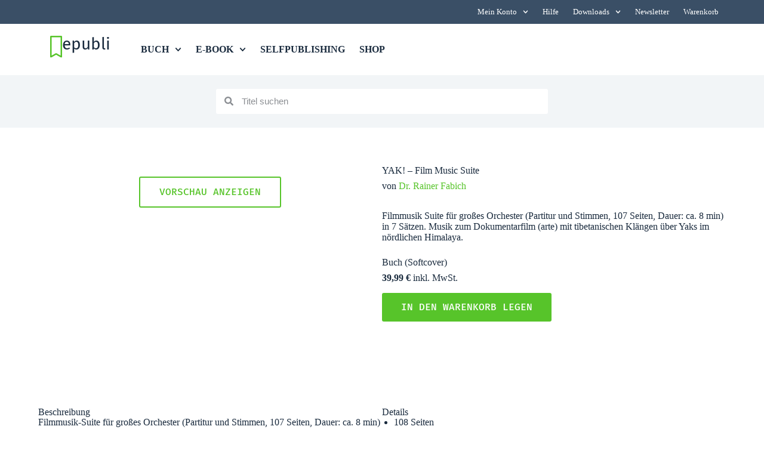

--- FILE ---
content_type: text/html; charset=UTF-8
request_url: https://www.epubli.com/shop/yak-film-music-suite-9783737570473
body_size: 43922
content:
<!doctype html>
<html lang="de">
<head>
	
	<meta charset="UTF-8">
<script>
var gform;gform||(document.addEventListener("gform_main_scripts_loaded",function(){gform.scriptsLoaded=!0}),document.addEventListener("gform/theme/scripts_loaded",function(){gform.themeScriptsLoaded=!0}),window.addEventListener("DOMContentLoaded",function(){gform.domLoaded=!0}),gform={domLoaded:!1,scriptsLoaded:!1,themeScriptsLoaded:!1,isFormEditor:()=>"function"==typeof InitializeEditor,callIfLoaded:function(o){return!(!gform.domLoaded||!gform.scriptsLoaded||!gform.themeScriptsLoaded&&!gform.isFormEditor()||(gform.isFormEditor()&&console.warn("The use of gform.initializeOnLoaded() is deprecated in the form editor context and will be removed in Gravity Forms 3.1."),o(),0))},initializeOnLoaded:function(o){gform.callIfLoaded(o)||(document.addEventListener("gform_main_scripts_loaded",()=>{gform.scriptsLoaded=!0,gform.callIfLoaded(o)}),document.addEventListener("gform/theme/scripts_loaded",()=>{gform.themeScriptsLoaded=!0,gform.callIfLoaded(o)}),window.addEventListener("DOMContentLoaded",()=>{gform.domLoaded=!0,gform.callIfLoaded(o)}))},hooks:{action:{},filter:{}},addAction:function(o,r,e,t){gform.addHook("action",o,r,e,t)},addFilter:function(o,r,e,t){gform.addHook("filter",o,r,e,t)},doAction:function(o){gform.doHook("action",o,arguments)},applyFilters:function(o){return gform.doHook("filter",o,arguments)},removeAction:function(o,r){gform.removeHook("action",o,r)},removeFilter:function(o,r,e){gform.removeHook("filter",o,r,e)},addHook:function(o,r,e,t,n){null==gform.hooks[o][r]&&(gform.hooks[o][r]=[]);var d=gform.hooks[o][r];null==n&&(n=r+"_"+d.length),gform.hooks[o][r].push({tag:n,callable:e,priority:t=null==t?10:t})},doHook:function(r,o,e){var t;if(e=Array.prototype.slice.call(e,1),null!=gform.hooks[r][o]&&((o=gform.hooks[r][o]).sort(function(o,r){return o.priority-r.priority}),o.forEach(function(o){"function"!=typeof(t=o.callable)&&(t=window[t]),"action"==r?t.apply(null,e):e[0]=t.apply(null,e)})),"filter"==r)return e[0]},removeHook:function(o,r,t,n){var e;null!=gform.hooks[o][r]&&(e=(e=gform.hooks[o][r]).filter(function(o,r,e){return!!(null!=n&&n!=o.tag||null!=t&&t!=o.priority)}),gform.hooks[o][r]=e)}});
</script>

	<meta name="viewport" content="width=device-width, initial-scale=1, maximum-scale=5, viewport-fit=cover">
	<link rel="profile" href="https://gmpg.org/xfn/11">

	<script data-mp=true data-cfasync=false>window.MOTIONPAGE_FRONT={version:"2.5.2"}</script><style>body{visibility:hidden;}</style>
<script data-mp=true data-cfasync=false>document.addEventListener("DOMContentLoaded",()=>(document.body.style.visibility="inherit"));</script>
<noscript><style>body{visibility:inherit;}</style></noscript><title>YAK! - Film Music Suite von Dr. Rainer Fabich - Buch - epubli</title>
<link rel='preconnect' href='https://api.usercentrics.eu' >
<link rel='preconnect' href='https://static.zdassets.com' >
<link rel='preconnect' href='https://app.usercentrics.eu' >
<link rel='preconnect' href='https://ekr.zdassets.com' >
<link rel='preconnect' href='https://www.googletagmanager.com' >
<link rel='preconnect' href='https://privacy-proxy.usercentrics.eu' >
<link rel='dns-prefetch' href='https://www.epubli.de'>
<meta name="description" content="Kaufe YAK! - Film Music Suite als Buch direkt im epubli-Shop und Dr. Rainer Fabich verdient ca. 70 % mehr. Jetzt unterstützen!">
<meta name="robots" content="index, follow, max-snippet:-1, max-image-preview:large, max-video-preview:-1">
<link rel="canonical" href="https://www.epubli.com/shop/yak-film-music-suite-9783737570473">
<meta property="og:url" content="https://www.epubli.com/shop/yak-film-music-suite-9783737570473">
<meta property="og:site_name" content="epubli">
<meta property="og:locale" content="de_DE">
<meta property="og:type" content="product">
<meta property="article:author" content="https://www.facebook.com/epubli">
<meta property="article:publisher" content="https://www.facebook.com/epubli">
<meta property="og:title" content="YAK! - Film Music Suite von Dr. Rainer Fabich - Buch - epubli">
<meta property="og:description" content="Kaufe YAK! - Film Music Suite als Buch direkt im epubli-Shop und Dr. Rainer Fabich verdient ca. 70 % mehr. Jetzt unterstützen!">
<meta property="og:image" content="https://www.epubli.com/wp-content/uploads/2022/06/cropped-epubli-1.png">
<meta property="og:image:secure_url" content="https://www.epubli.com/wp-content/uploads/2022/06/cropped-epubli-1.png">
<meta property="og:image:width" content="512">
<meta property="og:image:height" content="512">
<meta property="og:image:alt" content="&quot;&quot;">
<meta name="twitter:card" content="summary">
<meta name="twitter:site" content="@epubli">
<meta name="twitter:creator" content="@epubli">
<meta name="twitter:title" content="YAK! - Film Music Suite von Dr. Rainer Fabich - Buch - epubli">
<meta name="twitter:description" content="Kaufe YAK! - Film Music Suite als Buch direkt im epubli-Shop und Dr. Rainer Fabich verdient ca. 70 % mehr. Jetzt unterstützen!">
<script type="application/ld+json">{"@context":"https:\/\/schema.org","name":"Breadcrumb","@type":"BreadcrumbList","itemListElement":[{"@type":"ListItem","position":1,"item":{"@type":"WebPage","id":"https:\/\/www.epubli.com\/shop#webpage","url":"https:\/\/www.epubli.com\/shop","name":"Produkte"}},{"@type":"ListItem","position":2,"item":{"@type":"WebPage","id":"https:\/\/www.epubli.com\/shop\/yak-film-music-suite-9783737570473#webpage","url":"https:\/\/www.epubli.com\/shop\/yak-film-music-suite-9783737570473","name":"YAK! &#8211; Film Music Suite"}}]}</script>
<style id='wp-img-auto-sizes-contain-inline-css'>
img:is([sizes=auto i],[sizes^="auto," i]){contain-intrinsic-size:3000px 1500px}
/*# sourceURL=wp-img-auto-sizes-contain-inline-css */
</style>
<link rel='stylesheet' id='blocksy-dynamic-global-css' href='https://www.epubli.com/wp-content/uploads/blocksy/css/global.css?ver=97926' media='all' />
<link rel='stylesheet' id='wp-block-library-css' href='https://www.epubli.com/wp-includes/css/dist/block-library/style.min.css?ver=6.9' media='all' />
<link rel='stylesheet' id='jet-engine-frontend-css' href='https://www.epubli.com/wp-content/plugins/jet-engine/assets/css/frontend.css?ver=3.5.7' media='all' />
<style id='wpseopress-local-business-style-inline-css'>
span.wp-block-wpseopress-local-business-field{margin-right:8px}

/*# sourceURL=https://www.epubli.com/wp-content/plugins/wp-seopress-pro/public/editor/blocks/local-business/style-index.css */
</style>
<style id='wpseopress-table-of-contents-style-inline-css'>
.wp-block-wpseopress-table-of-contents li.active>a{font-weight:bold}

/*# sourceURL=https://www.epubli.com/wp-content/plugins/wp-seopress-pro/public/editor/blocks/table-of-contents/style-index.css */
</style>
<style id='filebird-block-filebird-gallery-style-inline-css'>
ul.filebird-block-filebird-gallery{margin:auto!important;padding:0!important;width:100%}ul.filebird-block-filebird-gallery.layout-grid{display:grid;grid-gap:20px;align-items:stretch;grid-template-columns:repeat(var(--columns),1fr);justify-items:stretch}ul.filebird-block-filebird-gallery.layout-grid li img{border:1px solid #ccc;box-shadow:2px 2px 6px 0 rgba(0,0,0,.3);height:100%;max-width:100%;-o-object-fit:cover;object-fit:cover;width:100%}ul.filebird-block-filebird-gallery.layout-masonry{-moz-column-count:var(--columns);-moz-column-gap:var(--space);column-gap:var(--space);-moz-column-width:var(--min-width);columns:var(--min-width) var(--columns);display:block;overflow:auto}ul.filebird-block-filebird-gallery.layout-masonry li{margin-bottom:var(--space)}ul.filebird-block-filebird-gallery li{list-style:none}ul.filebird-block-filebird-gallery li figure{height:100%;margin:0;padding:0;position:relative;width:100%}ul.filebird-block-filebird-gallery li figure figcaption{background:linear-gradient(0deg,rgba(0,0,0,.7),rgba(0,0,0,.3) 70%,transparent);bottom:0;box-sizing:border-box;color:#fff;font-size:.8em;margin:0;max-height:100%;overflow:auto;padding:3em .77em .7em;position:absolute;text-align:center;width:100%;z-index:2}ul.filebird-block-filebird-gallery li figure figcaption a{color:inherit}.fb-block-hover-animation-zoomIn figure{overflow:hidden}.fb-block-hover-animation-zoomIn figure img{transform:scale(1);transition:.3s ease-in-out}.fb-block-hover-animation-zoomIn figure:hover img{transform:scale(1.3)}.fb-block-hover-animation-shine figure{overflow:hidden;position:relative}.fb-block-hover-animation-shine figure:before{background:linear-gradient(90deg,hsla(0,0%,100%,0) 0,hsla(0,0%,100%,.3));content:"";display:block;height:100%;left:-75%;position:absolute;top:0;transform:skewX(-25deg);width:50%;z-index:2}.fb-block-hover-animation-shine figure:hover:before{animation:shine .75s}@keyframes shine{to{left:125%}}.fb-block-hover-animation-opacity figure{overflow:hidden}.fb-block-hover-animation-opacity figure img{opacity:1;transition:.3s ease-in-out}.fb-block-hover-animation-opacity figure:hover img{opacity:.5}.fb-block-hover-animation-grayscale figure img{filter:grayscale(100%);transition:.3s ease-in-out}.fb-block-hover-animation-grayscale figure:hover img{filter:grayscale(0)}

/*# sourceURL=https://www.epubli.com/wp-content/plugins/filebird-pro/blocks/filebird-gallery/build/style-index.css */
</style>
<link rel='stylesheet' id='ab_test_styles-css' href='https://www.epubli.com/wp-content/plugins/bt-bb-ab/css/experiment-frontend.css?ver=6.9' media='all' />
<link rel='stylesheet' id='custom-device-type-style-css' href='https://www.epubli.com/wp-content/plugins/gf-device-type/css/custom-device-type.css?ver=6.9' media='all' />
<link rel='stylesheet' id='dce-style-css' href='https://www.epubli.com/wp-content/plugins/dynamic-content-for-elementor/assets/css/style.css?ver=3.3.25' media='all' />
<link rel='stylesheet' id='dce-dynamic-visibility-css' href='https://www.epubli.com/wp-content/plugins/dynamic-content-for-elementor/assets/css/dynamic-visibility.css?ver=3.3.25' media='all' />
<link rel='stylesheet' id='ct-main-styles-css' href='https://www.epubli.com/wp-content/themes/blocksy/static/bundle/main.min.css?ver=2.1.25' media='all' />
<link rel='stylesheet' id='ct-page-title-styles-css' href='https://www.epubli.com/wp-content/themes/blocksy/static/bundle/page-title.min.css?ver=2.1.25' media='all' />
<link rel='stylesheet' id='ct-elementor-styles-css' href='https://www.epubli.com/wp-content/themes/blocksy/static/bundle/elementor-frontend.min.css?ver=2.1.25' media='all' />
<link rel='stylesheet' id='elementor-frontend-css' href='https://www.epubli.com/wp-content/plugins/elementor/assets/css/frontend.min.css?ver=3.34.2' media='all' />
<link rel='stylesheet' id='widget-nav-menu-css' href='https://www.epubli.com/wp-content/plugins/elementor-pro/assets/css/widget-nav-menu.min.css?ver=3.34.1' media='all' />
<link rel='stylesheet' id='widget-image-css' href='https://www.epubli.com/wp-content/plugins/elementor/assets/css/widget-image.min.css?ver=3.34.2' media='all' />
<link rel='stylesheet' id='widget-heading-css' href='https://www.epubli.com/wp-content/plugins/elementor/assets/css/widget-heading.min.css?ver=3.34.2' media='all' />
<link rel='stylesheet' id='e-sticky-css' href='https://www.epubli.com/wp-content/plugins/elementor-pro/assets/css/modules/sticky.min.css?ver=3.34.1' media='all' />
<link rel='stylesheet' id='widget-countdown-css' href='https://www.epubli.com/wp-content/plugins/elementor-pro/assets/css/widget-countdown.min.css?ver=3.34.1' media='all' />
<link rel='stylesheet' id='widget-search-form-css' href='https://www.epubli.com/wp-content/plugins/elementor-pro/assets/css/widget-search-form.min.css?ver=3.34.1' media='all' />
<link rel='stylesheet' id='widget-icon-list-css' href='https://www.epubli.com/wp-content/plugins/elementor/assets/css/widget-icon-list.min.css?ver=3.34.2' media='all' />
<link rel='stylesheet' id='e-animation-fadeInUp-css' href='https://www.epubli.com/wp-content/plugins/elementor/assets/lib/animations/styles/fadeInUp.min.css?ver=3.34.2' media='all' />
<link rel='stylesheet' id='widget-image-box-css' href='https://www.epubli.com/wp-content/plugins/elementor/assets/css/widget-image-box.min.css?ver=3.34.2' media='all' />
<link rel='stylesheet' id='dce-dynamic-posts-css' href='https://www.epubli.com/wp-content/plugins/dynamic-content-for-elementor/assets/css/dynamic-posts.css?ver=3.3.25' media='all' />
<link rel='stylesheet' id='dce-dynamicPosts-grid-css' href='https://www.epubli.com/wp-content/plugins/dynamic-content-for-elementor/assets/css/dynamic-posts-skin-grid.css?ver=3.3.25' media='all' />
<link rel='stylesheet' id='e-animation-fadeInRight-css' href='https://www.epubli.com/wp-content/plugins/elementor/assets/lib/animations/styles/fadeInRight.min.css?ver=3.34.2' media='all' />
<link rel='stylesheet' id='e-popup-css' href='https://www.epubli.com/wp-content/plugins/elementor-pro/assets/css/conditionals/popup.min.css?ver=3.34.1' media='all' />
<link rel='stylesheet' id='e-animation-slideInLeft-css' href='https://www.epubli.com/wp-content/plugins/elementor/assets/lib/animations/styles/slideInLeft.min.css?ver=3.34.2' media='all' />
<link rel='stylesheet' id='e-animation-slideInUp-css' href='https://www.epubli.com/wp-content/plugins/elementor/assets/lib/animations/styles/slideInUp.min.css?ver=3.34.2' media='all' />
<link rel='stylesheet' id='e-animation-slideInRight-css' href='https://www.epubli.com/wp-content/plugins/elementor/assets/lib/animations/styles/slideInRight.min.css?ver=3.34.2' media='all' />
<link rel='stylesheet' id='e-animation-fadeIn-css' href='https://www.epubli.com/wp-content/plugins/elementor/assets/lib/animations/styles/fadeIn.min.css?ver=3.34.2' media='all' />
<link rel='stylesheet' id='elementor-post-314-css' href='https://www.epubli.com/wp-content/uploads/elementor/css/post-314.css?ver=1768984503' media='all' />
<link rel='stylesheet' id='filebird-elementor-frontend-css' href='https://www.epubli.com/wp-content/plugins/filebird-pro/includes/PageBuilders/Elementor/assets/css/frontend.css?ver=6.5.2' media='all' />
<link rel='stylesheet' id='jet-tricks-frontend-css' href='https://www.epubli.com/wp-content/plugins/jet-tricks/assets/css/jet-tricks-frontend.css?ver=1.4.10' media='all' />
<link rel='stylesheet' id='elementor-post-79282-css' href='https://www.epubli.com/wp-content/uploads/elementor/css/post-79282.css?ver=1768984504' media='all' />
<link rel='stylesheet' id='elementor-post-35451-css' href='https://www.epubli.com/wp-content/uploads/elementor/css/post-35451.css?ver=1768984504' media='all' />
<link rel='stylesheet' id='elementor-post-27334225-css' href='https://www.epubli.com/wp-content/uploads/elementor/css/post-27334225.css?ver=1768984505' media='all' />
<link rel='stylesheet' id='elementor-post-30188781-css' href='https://www.epubli.com/wp-content/uploads/elementor/css/post-30188781.css?ver=1768984505' media='all' />
<link rel='stylesheet' id='elementor-post-28958694-css' href='https://www.epubli.com/wp-content/uploads/elementor/css/post-28958694.css?ver=1768984505' media='all' />
<link rel='stylesheet' id='elementor-post-28890611-css' href='https://www.epubli.com/wp-content/uploads/elementor/css/post-28890611.css?ver=1768984505' media='all' />
<link rel='stylesheet' id='elementor-post-79321-css' href='https://www.epubli.com/wp-content/uploads/elementor/css/post-79321.css?ver=1768984505' media='all' />
<link rel='stylesheet' id='elementor-post-79305-css' href='https://www.epubli.com/wp-content/uploads/elementor/css/post-79305.css?ver=1768984505' media='all' />
<link rel='stylesheet' id='blocksy-pro-divider-styles-css' href='https://www.epubli.com/wp-content/plugins/blocksy-companion-pro/framework/premium/static/bundle/divider.min.css?ver=2.1.25' media='all' />
<link rel='stylesheet' id='blocksy-ext-post-types-extra-styles-css' href='https://www.epubli.com/wp-content/plugins/blocksy-companion-pro/framework/premium/extensions/post-types-extra/static/bundle/main.min.css?ver=2.1.25' media='all' />
<link rel='stylesheet' id='blocksy-ext-mega-menu-styles-css' href='https://www.epubli.com/wp-content/plugins/blocksy-companion-pro/framework/premium/extensions/mega-menu/static/bundle/main.min.css?ver=2.1.25' media='all' />
<link rel='stylesheet' id='epubli-css' href='https://www.epubli.com/wp-content/themes/epubli/style.css?ver=1762763784' media='all' />
<link rel='stylesheet' id='elementor-gf-local-firasans-css' href='https://www.epubli.com/wp-content/uploads/elementor/google-fonts/css/firasans.css?ver=1742245843' media='all' />
<link rel='stylesheet' id='elementor-gf-local-firamono-css' href='https://www.epubli.com/wp-content/uploads/elementor/google-fonts/css/firamono.css?ver=1742245844' media='all' />
<script src="https://www.epubli.com/wp-includes/js/jquery/jquery.min.js?ver=3.7.1" id="jquery-core-js"></script>
<meta name="internal:product_id" content="49581" /><script id='abst_ajax'>var bt_ajaxurl = 'https://www.epubli.com/wp-admin/admin-ajax.php';var bt_adminurl = 'https://www.epubli.com/wp-admin/';var bt_pluginurl = 'https://www.epubli.com/wp-content/plugins/bt-bb-ab/';var bt_homeurl = 'https://www.epubli.com';</script><script id='abst_variables'>var bt_experiments = {};
bt_experiments["31668833"] = {"name":"Whitepaper LP: St\u00f6rer 30k Downloads","target_percentage":"100","url_query":"","conversion_page":"url","conversion_url":"whitepaper\/vielendankwhitepaper","conversion_time":"0","conversion_style":true,"conversion_selector":"","conversion_text":"","goals":[],"test_type":"ab_test","is_current_user_track":true,"full_page_default_page":"false","page_variations":[],"use_order_value":"","css_test_variations":"2","test_status":"complete","test_winner":"","target_option_device_size":"all"};bt_experiments["31664453"] = {"name":"Schreib\u00fcbungen Ads - Reihenfolge Formular","target_percentage":"100","url_query":"","conversion_page":"","conversion_url":"newsletter\/vielendankdownload","conversion_time":"0","conversion_style":true,"conversion_selector":"","conversion_text":"","goals":[],"test_type":"ab_test","is_current_user_track":true,"full_page_default_page":"false","page_variations":[],"use_order_value":"","css_test_variations":"2","test_status":"complete","test_winner":"","target_option_device_size":"all"};bt_experiments["31544985"] = {"name":"Startseite Ausrichtung Einleitung 2","target_percentage":"100","url_query":"","conversion_page":"selector","conversion_url":"","conversion_time":"0","conversion_style":true,"conversion_selector":"#button_startseite-einleitung","conversion_text":"","goals":[],"test_type":"ab_test","is_current_user_track":true,"full_page_default_page":"false","page_variations":[],"use_order_value":"","css_test_variations":"2","test_status":"complete","test_winner":"","target_option_device_size":"all"};bt_experiments["31453842"] = {"name":"Top-Header Sheets","target_percentage":"100","url_query":"","conversion_page":"url","conversion_url":"uebungsblaetter","conversion_time":"0","conversion_style":true,"conversion_selector":"","conversion_text":"","goals":[],"test_type":"ab_test","is_current_user_track":true,"full_page_default_page":"false","page_variations":[],"use_order_value":"","css_test_variations":"2","test_status":"complete","test_winner":"","target_option_device_size":"all"};bt_experiments["31450660"] = {"name":"Formular Schreib\u00fcbungen","target_percentage":"100","url_query":"","conversion_page":"","conversion_url":"newsletter\/vielendankdownload","conversion_time":"0","conversion_style":true,"conversion_selector":"","conversion_text":"","goals":[],"test_type":"ab_test","is_current_user_track":true,"full_page_default_page":"false","page_variations":[],"use_order_value":"","css_test_variations":"2","test_status":"complete","test_winner":"","target_option_device_size":"all"};bt_experiments["31450661"] = {"name":"Startseite Ausrichtung Einleitung","target_percentage":"100","url_query":"","conversion_page":"","conversion_url":"","conversion_time":"0","conversion_style":true,"conversion_selector":"#button_startseite-einleitung","conversion_text":"","goals":[],"test_type":"ab_test","is_current_user_track":true,"full_page_default_page":"false","page_variations":[],"use_order_value":"","css_test_variations":"2","test_status":"complete","test_winner":"","target_option_device_size":"all"};bt_experiments["31441938"] = {"name":"Headerbild Buch binden 4","target_percentage":"100","url_query":"","conversion_page":"selector","conversion_url":"","conversion_time":"0","conversion_style":true,"conversion_selector":"#einleitung-button_buch-binden","conversion_text":"","goals":[],"test_type":"ab_test","is_current_user_track":true,"full_page_default_page":"false","page_variations":[],"use_order_value":"","css_test_variations":"2","test_status":"complete","test_winner":"","target_option_device_size":"all"};bt_experiments["31439477"] = {"name":"Buch drucken WP Headline","target_percentage":"100","url_query":"","conversion_page":"selector","conversion_url":"","conversion_time":"0","conversion_style":true,"conversion_selector":"#wpbutton","conversion_text":"","goals":[],"test_type":"ab_test","is_current_user_track":true,"full_page_default_page":"false","page_variations":[],"use_order_value":"","css_test_variations":"2","test_status":"complete","test_winner":"","target_option_device_size":"all"};bt_experiments["31439483"] = {"name":"Kochbuch gestalten WP Headline","target_percentage":"100","url_query":"","conversion_page":"selector","conversion_url":"","conversion_time":"0","conversion_style":true,"conversion_selector":"#wpbutton","conversion_text":"","goals":[],"test_type":"ab_test","is_current_user_track":true,"full_page_default_page":"false","page_variations":[],"use_order_value":"","css_test_variations":"2","test_status":"publish","test_winner":"","target_option_device_size":"all"};bt_experiments["31439482"] = {"name":"Selfpublishing WP Headline","target_percentage":"100","url_query":"","conversion_page":"selector","conversion_url":"","conversion_time":"0","conversion_style":true,"conversion_selector":"#wpbutton","conversion_text":"","goals":[],"test_type":"ab_test","is_current_user_track":true,"full_page_default_page":"false","page_variations":[],"use_order_value":"","css_test_variations":"2","test_status":"complete","test_winner":"","target_option_device_size":"all"};bt_experiments["31439468"] = {"name":"Headerbild PDF drucken 3","target_percentage":"100","url_query":"","conversion_page":"selector","conversion_url":"","conversion_time":"0","conversion_style":true,"conversion_selector":"#einleitung-button_pdf","conversion_text":"","goals":[],"test_type":"ab_test","is_current_user_track":true,"full_page_default_page":"false","page_variations":[],"use_order_value":"","css_test_variations":"2","test_status":"publish","test_winner":"","target_option_device_size":"all"};bt_experiments["31437004"] = {"name":"Buch V\u00d6_Schritte vs Boxen TEST 3","target_percentage":"100","url_query":"","conversion_page":"","conversion_url":"","conversion_time":"0","conversion_style":true,"conversion_selector":"#unterebuttons","conversion_text":"","goals":[],"test_type":"ab_test","is_current_user_track":true,"full_page_default_page":"false","page_variations":[],"use_order_value":"","css_test_variations":"2","test_status":"publish","test_winner":"","target_option_device_size":"all"};bt_experiments["31436444"] = {"name":"Headerbild PDF drucken 2","target_percentage":"100","url_query":"","conversion_page":"selector","conversion_url":"","conversion_time":"0","conversion_style":true,"conversion_selector":"#einleitung-button_pdf","conversion_text":"","goals":[],"test_type":"ab_test","is_current_user_track":true,"full_page_default_page":"false","page_variations":[],"use_order_value":"","css_test_variations":"2","test_status":"complete","test_winner":"","target_option_device_size":"all"};bt_experiments["31436455"] = {"name":"Headerbild Buch binden 3","target_percentage":"100","url_query":"","conversion_page":"selector","conversion_url":"","conversion_time":"0","conversion_style":true,"conversion_selector":"#einleitung-button_buch-binden","conversion_text":"","goals":[],"test_type":"ab_test","is_current_user_track":true,"full_page_default_page":"false","page_variations":[],"use_order_value":"","css_test_variations":"2","test_status":"complete","test_winner":"","target_option_device_size":"all"};bt_experiments["31436174"] = {"name":"Buch schreiben WP Headline","target_percentage":"100","url_query":"","conversion_page":"selector","conversion_url":"","conversion_time":"0","conversion_style":true,"conversion_selector":"#wpbutton","conversion_text":"","goals":[],"test_type":"ab_test","is_current_user_track":true,"full_page_default_page":"false","page_variations":[],"use_order_value":"","css_test_variations":"2","test_status":"complete","test_winner":"","target_option_device_size":"all"};bt_experiments["31436076"] = {"name":"Headerbild Buch drucken 3","target_percentage":"100","url_query":"","conversion_page":"selector","conversion_url":"","conversion_time":"0","conversion_style":true,"conversion_selector":"#einleitung-button_buch-drucken","conversion_text":"","goals":[],"test_type":"ab_test","is_current_user_track":true,"full_page_default_page":"false","page_variations":[],"use_order_value":"","css_test_variations":"2","test_status":"complete","test_winner":"","target_option_device_size":"all"};bt_experiments["31435749"] = {"name":"Buch V\u00d6_Schritte vs Boxen TEST 2","target_percentage":"100","url_query":"","conversion_page":"selector","conversion_url":"","conversion_time":"0","conversion_style":true,"conversion_selector":"#unterebuttons","conversion_text":"","goals":[],"test_type":"ab_test","is_current_user_track":true,"full_page_default_page":"false","page_variations":[],"use_order_value":"","css_test_variations":"2","test_status":"complete","test_winner":"","target_option_device_size":"all"};bt_experiments["31434276"] = {"name":"Buch V\u00d6_Schritte vs Boxen","target_percentage":"100","url_query":"","conversion_page":"selector","conversion_url":"","conversion_time":"0","conversion_style":true,"conversion_selector":"#unterebuttons","conversion_text":"","goals":[],"test_type":"ab_test","is_current_user_track":true,"full_page_default_page":"false","page_variations":[],"use_order_value":"","css_test_variations":"2","test_status":"complete","test_winner":"","target_option_device_size":"all"};bt_experiments["31433741"] = {"name":"KI - Whitepaper-rechts","target_percentage":"100","url_query":"","conversion_page":"selector","conversion_url":"","conversion_time":"0","conversion_style":true,"conversion_selector":"#ki_whitepaper","conversion_text":"","goals":[],"test_type":"ab_test","is_current_user_track":true,"full_page_default_page":"false","page_variations":[],"use_order_value":"","css_test_variations":"2","test_status":"complete","test_winner":"","target_option_device_size":"all"};bt_experiments["31430990"] = {"name":"Headerbild Buch drucken 2","target_percentage":"100","url_query":"","conversion_page":"selector","conversion_url":"","conversion_time":"0","conversion_style":true,"conversion_selector":"#einleitung-button_buch-drucken","conversion_text":"","goals":[],"test_type":"ab_test","is_current_user_track":true,"full_page_default_page":"false","page_variations":[],"use_order_value":"","css_test_variations":"2","test_status":"complete","test_winner":"","target_option_device_size":"all"};bt_experiments["31430977"] = {"name":"Headerbild Buchdruckerei 2","target_percentage":"100","url_query":"","conversion_page":"selector","conversion_url":"","conversion_time":"0","conversion_style":true,"conversion_selector":"#einleitung-button_buchdruckerei","conversion_text":"","goals":[],"test_type":"ab_test","is_current_user_track":true,"full_page_default_page":"false","page_variations":[],"use_order_value":"","css_test_variations":"2","test_status":"complete","test_winner":"","target_option_device_size":"all"};bt_experiments["31430963"] = {"name":"Headerbild A5 2","target_percentage":"100","url_query":"","conversion_page":"selector","conversion_url":"","conversion_time":"0","conversion_style":true,"conversion_selector":"#einleitung-button_a5","conversion_text":"","goals":[],"test_type":"ab_test","is_current_user_track":true,"full_page_default_page":"false","page_variations":[],"use_order_value":"","css_test_variations":"2","test_status":"complete","test_winner":"","target_option_device_size":"all"};bt_experiments["31430946"] = {"name":"Headerbild PDF drucken 2","target_percentage":"100","url_query":"","conversion_page":"selector","conversion_url":"","conversion_time":"0","conversion_style":true,"conversion_selector":"#einleitung-button_pdf","conversion_text":"","goals":[],"test_type":"ab_test","is_current_user_track":true,"full_page_default_page":"false","page_variations":[],"use_order_value":"","css_test_variations":"2","test_status":"complete","test_winner":"","target_option_device_size":"all"};bt_experiments["31430930"] = {"name":"Headerbild Taschenbuch 2","target_percentage":"100","url_query":"","conversion_page":"selector","conversion_url":"","conversion_time":"0","conversion_style":true,"conversion_selector":"#einleitung-button_taschenbuch","conversion_text":"","goals":[],"test_type":"ab_test","is_current_user_track":true,"full_page_default_page":"false","page_variations":[],"use_order_value":"","css_test_variations":"2","test_status":"complete","test_winner":"","target_option_device_size":"all"};bt_experiments["31430916"] = {"name":"Headerbild Buch binden 2","target_percentage":"100","url_query":"","conversion_page":"selector","conversion_url":"","conversion_time":"0","conversion_style":true,"conversion_selector":"#einleitung-button_buch-binden","conversion_text":"","goals":[],"test_type":"ab_test","is_current_user_track":true,"full_page_default_page":"false","page_variations":[],"use_order_value":"","css_test_variations":"2","test_status":"complete","test_winner":"","target_option_device_size":"all"};bt_experiments["31430245"] = {"name":"Button Buch drucken Form","target_percentage":"100","url_query":"","conversion_page":"selector","conversion_url":"","conversion_time":"0","conversion_style":true,"conversion_selector":"#buttons_buchdrucken","conversion_text":"","goals":[],"test_type":"ab_test","is_current_user_track":true,"full_page_default_page":"false","page_variations":[],"use_order_value":"","css_test_variations":"2","test_status":"complete","test_winner":"","target_option_device_size":"all"};bt_experiments["31422548"] = {"name":"Bilder Buch schreiben 2 (Pixel)","target_percentage":"100","url_query":"","conversion_page":"embed","conversion_url":"","conversion_time":"0","conversion_style":true,"conversion_selector":"","conversion_text":"","goals":[],"test_type":"ab_test","is_current_user_track":true,"full_page_default_page":"false","page_variations":[],"use_order_value":"","css_test_variations":"2","test_status":"draft","test_winner":"","target_option_device_size":"all"};bt_experiments["31419384"] = {"name":"Schritte XMAS-Aktion","target_percentage":"100","url_query":"","conversion_page":"selector","conversion_url":"","conversion_time":"0","conversion_style":true,"conversion_selector":"#schritte-button_xmas","conversion_text":"","goals":[],"test_type":"ab_test","is_current_user_track":true,"full_page_default_page":"false","page_variations":[],"use_order_value":"","css_test_variations":"2","test_status":"complete","test_winner":"","target_option_device_size":"all"};bt_experiments["31418977"] = {"name":"Headerbild Buchdruckerei","target_percentage":"100","url_query":"","conversion_page":"selector","conversion_url":"","conversion_time":"0","conversion_style":true,"conversion_selector":"#einleitung-button_buchdruckerei","conversion_text":"","goals":[],"test_type":"ab_test","is_current_user_track":true,"full_page_default_page":"false","page_variations":[],"use_order_value":"","css_test_variations":"2","test_status":"complete","test_winner":"","target_option_device_size":"all"};bt_experiments["31418965"] = {"name":"Headerbild A5","target_percentage":"100","url_query":"","conversion_page":"selector","conversion_url":"","conversion_time":"0","conversion_style":true,"conversion_selector":"#einleitung-button_a5","conversion_text":"","goals":[],"test_type":"ab_test","is_current_user_track":true,"full_page_default_page":"false","page_variations":[],"use_order_value":"","css_test_variations":"2","test_status":"complete","test_winner":"","target_option_device_size":"all"};bt_experiments["31418898"] = {"name":"Headerbild PDF drucken","target_percentage":"100","url_query":"","conversion_page":"selector","conversion_url":"","conversion_time":"0","conversion_style":true,"conversion_selector":"#einleitung-button_pdf","conversion_text":"","goals":[],"test_type":"ab_test","is_current_user_track":true,"full_page_default_page":"false","page_variations":[],"use_order_value":"","css_test_variations":"2","test_status":"complete","test_winner":"","target_option_device_size":"all"};bt_experiments["31418891"] = {"name":"Headerbild Taschenbuch","target_percentage":"100","url_query":"","conversion_page":"selector","conversion_url":"","conversion_time":"0","conversion_style":true,"conversion_selector":"#einleitung-button_taschenbuch","conversion_text":"","goals":[],"test_type":"ab_test","is_current_user_track":true,"full_page_default_page":"false","page_variations":[],"use_order_value":"","css_test_variations":"2","test_status":"complete","test_winner":"","target_option_device_size":"all"};bt_experiments["31418880"] = {"name":"Headerbild Buch binden","target_percentage":"100","url_query":"","conversion_page":"selector","conversion_url":"","conversion_time":"0","conversion_style":true,"conversion_selector":"#einleitung-button_buch-binden","conversion_text":"","goals":[],"test_type":"ab_test","is_current_user_track":true,"full_page_default_page":"false","page_variations":[],"use_order_value":"","css_test_variations":"2","test_status":"complete","test_winner":"","target_option_device_size":"all"};bt_experiments["31418860"] = {"name":"Headerbild Buch drucken","target_percentage":"100","url_query":"","conversion_page":"","conversion_url":"","conversion_time":"0","conversion_style":true,"conversion_selector":"#einleitung-button_buch-drucken","conversion_text":"","goals":[],"test_type":"ab_test","is_current_user_track":true,"full_page_default_page":"false","page_variations":[],"use_order_value":"","css_test_variations":"2","test_status":"complete","test_winner":"","target_option_device_size":"all"};bt_experiments["31418747"] = {"name":"Bilder Schreibwettbewerbe","target_percentage":"100","url_query":"","conversion_page":"","conversion_url":"","conversion_time":"0","conversion_style":true,"conversion_selector":"","conversion_text":"","goals":[],"test_type":"ab_test","is_current_user_track":true,"full_page_default_page":"false","page_variations":[],"use_order_value":"","css_test_variations":"2","test_status":"draft","test_winner":"","target_option_device_size":"all"};bt_experiments["31418383"] = {"name":"Bilder Buch schreiben","target_percentage":"100","url_query":"","conversion_page":"time","conversion_url":"","conversion_time":"40","conversion_style":true,"conversion_selector":"","conversion_text":"Denk auch \u00fcber die \u00c4ngste deiner Figuren nach","goals":[],"test_type":"ab_test","is_current_user_track":true,"full_page_default_page":"31418085","page_variations":[],"use_order_value":"","css_test_variations":"2","test_status":"complete","test_winner":"","target_option_device_size":"all"};bt_experiments["31418377"] = {"name":"Button Startseite_1","target_percentage":"100","url_query":"","conversion_page":"selector","conversion_url":"","conversion_time":"0","conversion_style":true,"conversion_selector":"#buttons_startseite","conversion_text":"","goals":[],"test_type":"ab_test","is_current_user_track":true,"full_page_default_page":"false","page_variations":[],"use_order_value":"","css_test_variations":"2","test_status":"complete","test_winner":"","target_option_device_size":"all"};bt_experiments["31341727"] = {"name":"FPT Buch binden - Original vs UX","target_percentage":"100","url_query":"","conversion_page":"selector","conversion_url":"","conversion_time":"0","conversion_style":true,"conversion_selector":"#fpt_buchbinden","conversion_text":"","goals":"","test_type":"full_page","is_current_user_track":true,"full_page_default_page":"1512","page_variations":{"30326067":"https:\/\/www.epubli.com\/buch-binden"},"use_order_value":"","css_test_variations":"2","test_status":"complete","test_winner":"","target_option_device_size":"all"};bt_experiments["31168765"] = {"name":"Notizbuch FPT Testlauf","target_percentage":"100","url_query":"","conversion_page":"selector","conversion_url":"","conversion_time":"0","conversion_style":true,"conversion_selector":"#notizbuch_fpt","conversion_text":"","goals":"","test_type":"full_page","is_current_user_track":true,"full_page_default_page":"1543","page_variations":{"31100072":"https:\/\/www.epubli.com\/notizbuch-test"},"use_order_value":"","css_test_variations":"2","test_status":"complete","test_winner":"","target_option_device_size":"all"};bt_experiments["29436112"] = {"name":"Button_Buch_VO_2","target_percentage":"100","url_query":"","conversion_page":"selector","conversion_url":"","conversion_time":"0","conversion_style":true,"conversion_selector":"#button_buchveroeffentlichen_2","conversion_text":"","goals":"","test_type":"ab_test","is_current_user_track":true,"full_page_default_page":"false","page_variations":[],"use_order_value":"","css_test_variations":"2","test_status":"complete","test_winner":"","target_option_device_size":"all"};bt_experiments["29436111"] = {"name":"Schritte Buch v\u00f6","target_percentage":"100","url_query":"","conversion_page":"selector","conversion_url":"","conversion_time":"0","conversion_style":true,"conversion_selector":"#schritte-button_buch-vo","conversion_text":"","goals":"","test_type":"ab_test","is_current_user_track":true,"full_page_default_page":"false","page_variations":[],"use_order_value":"","css_test_variations":"2","test_status":"draft","test_winner":"","target_option_device_size":"all"};bt_experiments["27085305"] = {"name":"Schritte Buch drucken","target_percentage":"100","url_query":"","conversion_page":"selector","conversion_url":"","conversion_time":"0","conversion_style":true,"conversion_selector":"#schritte-button_buch-drucken","conversion_text":"","goals":"","test_type":"ab_test","is_current_user_track":true,"full_page_default_page":"false","page_variations":[],"use_order_value":"","css_test_variations":"2","test_status":"complete","test_winner":"","target_option_device_size":"all"};bt_experiments["26135494"] = {"name":"Button Buchdruckerei","target_percentage":"100","url_query":"","conversion_page":"selector","conversion_url":"","conversion_time":"0","conversion_style":true,"conversion_selector":"#buttonbuchdruckerei","conversion_text":"","goals":"","test_type":"ab_test","is_current_user_track":true,"full_page_default_page":"false","page_variations":[],"use_order_value":"","css_test_variations":"2","test_status":"complete","test_winner":"","target_option_device_size":"all"};bt_experiments["26132553"] = {"name":"Button Buch binden 2","target_percentage":"100","url_query":"","conversion_page":"selector","conversion_url":"","conversion_time":"0","conversion_style":true,"conversion_selector":"#buttonsbuchbinden2","conversion_text":"","goals":"","test_type":"ab_test","is_current_user_track":true,"full_page_default_page":"false","page_variations":[],"use_order_value":"","css_test_variations":"2","test_status":"complete","test_winner":"","target_option_device_size":"all"};bt_experiments["25901675"] = {"name":"Button Buch drucken 2","target_percentage":"100","url_query":"","conversion_page":"selector","conversion_url":"","conversion_time":"0","conversion_style":true,"conversion_selector":"#buttons_buchdrucken","conversion_text":"","goals":"","test_type":"ab_test","is_current_user_track":true,"full_page_default_page":"false","page_variations":[],"use_order_value":"","css_test_variations":"2","test_status":"complete","test_winner":"var_jetzt-starten","target_option_device_size":"all"};bt_experiments["25000727"] = {"name":"Testimonial Buch erstellen","target_percentage":"100","url_query":"","conversion_page":"selector","conversion_url":"","conversion_time":"0","conversion_style":true,"conversion_selector":"#testimonial_bucherstellen","conversion_text":"","goals":"","test_type":"ab_test","is_current_user_track":true,"full_page_default_page":"false","page_variations":[],"use_order_value":"","css_test_variations":"2","test_status":"complete","test_winner":"","target_option_device_size":"all"};bt_experiments["25068138"] = {"name":"Button Fotobuch 2","target_percentage":"100","url_query":"","conversion_page":"selector","conversion_url":"","conversion_time":"0","conversion_style":true,"conversion_selector":"#button_fotobuch_2","conversion_text":"","goals":"","test_type":"ab_test","is_current_user_track":true,"full_page_default_page":"false","page_variations":[],"use_order_value":"","css_test_variations":"2","test_status":"complete","test_winner":"","target_option_device_size":"all"};bt_experiments["25068133"] = {"name":"Button Freundebuch 2","target_percentage":"100","url_query":"","conversion_page":"selector","conversion_url":"","conversion_time":"0","conversion_style":true,"conversion_selector":"#button_freundebuch_2","conversion_text":"","goals":"","test_type":"ab_test","is_current_user_track":true,"full_page_default_page":"false","page_variations":[],"use_order_value":"","css_test_variations":"2","test_status":"complete","test_winner":"","target_option_device_size":"all"};bt_experiments["24733080"] = {"name":"Schritte Taschenbuch","target_percentage":"100","url_query":"","conversion_page":"selector","conversion_url":"","conversion_time":"0","conversion_style":true,"conversion_selector":"#schritte-button_taschenbuch","conversion_text":"","goals":"","test_type":"ab_test","is_current_user_track":true,"full_page_default_page":"false","page_variations":[],"use_order_value":"","css_test_variations":"2","test_status":"complete","test_winner":"","target_option_device_size":"all"};bt_experiments["24574843"] = {"name":"Button Kinderbuch","target_percentage":"100","url_query":"","conversion_page":"selector","conversion_url":"","conversion_time":"0","conversion_style":true,"conversion_selector":"#buttons_kinderbuch","conversion_text":"","goals":"","test_type":"ab_test","is_current_user_track":true,"full_page_default_page":"false","page_variations":[],"use_order_value":"","css_test_variations":"2","test_status":"complete","test_winner":"","target_option_device_size":"all"};bt_experiments["24572566"] = {"name":"Button Buch binden","target_percentage":"100","url_query":"","conversion_page":"selector","conversion_url":"","conversion_time":"0","conversion_style":true,"conversion_selector":"#buttons_buchbinden","conversion_text":"","goals":"","test_type":"ab_test","is_current_user_track":true,"full_page_default_page":"false","page_variations":[],"use_order_value":"","css_test_variations":"2","test_status":"complete","test_winner":"","target_option_device_size":"all"};bt_experiments["24558888"] = {"name":"Button Buch drucken","target_percentage":"100","url_query":"","conversion_page":"selector","conversion_url":"","conversion_time":"0","conversion_style":true,"conversion_selector":"#buttons_buchdrucken","conversion_text":"","goals":"","test_type":"ab_test","is_current_user_track":true,"full_page_default_page":"false","page_variations":[],"use_order_value":"","css_test_variations":"2","test_status":"complete","test_winner":"","target_option_device_size":"all"};bt_experiments["24396856"] = {"name":"Button Freundebuch","target_percentage":"100","url_query":"","conversion_page":"selector","conversion_url":"","conversion_time":"0","conversion_style":true,"conversion_selector":"#button_freundebuch","conversion_text":"","goals":"","test_type":"ab_test","is_current_user_track":true,"full_page_default_page":"false","page_variations":[],"use_order_value":"","css_test_variations":"2","test_status":"complete","test_winner":"","target_option_device_size":"all"};bt_experiments["24396850"] = {"name":"Button Fotobuch","target_percentage":"100","url_query":"","conversion_page":"selector","conversion_url":"","conversion_time":"0","conversion_style":true,"conversion_selector":"#button_fotobuch","conversion_text":"","goals":"","test_type":"ab_test","is_current_user_track":true,"full_page_default_page":"false","page_variations":[],"use_order_value":"","css_test_variations":"2","test_status":"complete","test_winner":"","target_option_device_size":"all"};bt_experiments["24396055"] = {"name":"Button BuchVoe Starten Registrieren","target_percentage":"100","url_query":"","conversion_page":"selector","conversion_url":"","conversion_time":"0","conversion_style":true,"conversion_selector":"#button_buchveroeffentlichen","conversion_text":"","goals":"","test_type":"ab_test","is_current_user_track":true,"full_page_default_page":"false","page_variations":[],"use_order_value":"","css_test_variations":"2","test_status":"complete","test_winner":"","target_option_device_size":"all"};bt_experiments["17028568"] = {"name":"Test Annemarie","target_percentage":"100","url_query":"","conversion_page":"selector","conversion_url":"","conversion_time":"0","conversion_style":true,"conversion_selector":"#button-oben","conversion_text":"","goals":"","test_type":"ab_test","is_current_user_track":true,"full_page_default_page":"false","page_variations":[],"use_order_value":"","css_test_variations":"2","test_status":"complete","test_winner":"","target_option_device_size":"all"}; bt_conversion_vars = [];</script><style> .page-id-1512,.postid-1512{display:none;} .1512{display:none;} .page-id-1543,.postid-1543{display:none;} .1543{display:none;}</style><style>body:not(.logged-in) [bt-variation]:not(.bt-show-variation), .bt-hidevars [bt-variation]:not(.bt-show-variation) {display: none;}</style><style>[bt_hidden=true] { display: none !important; visibility: hidden !important; height: 0 !important; }  </style><script>
          var conversion_details = {"31439483":{"conversion_page_id":"selector","target_percentage":"100","time_active":"0","url_query":"","conversion_text":"","use_order_value":""},"31439468":{"conversion_page_id":"selector","target_percentage":"100","time_active":"0","url_query":"","conversion_text":"","use_order_value":""},"31437004":{"conversion_page_id":"","target_percentage":"100","time_active":"0","url_query":"","conversion_text":"","use_order_value":""}};
          var current_page = [31693775];
        </script><noscript><link rel='stylesheet' href='https://www.epubli.com/wp-content/themes/blocksy/static/bundle/no-scripts.min.css' type='text/css'></noscript>
<style>
.light_formular_bg .gfield--type-consent .gfield_consent_description,.light_formular_bg .gfield--type-consent .gfield_consent_description {
  max-height: 66px !important;
	border-radius: 3px;
}
</style>
			<style>
				.e-con.e-parent:nth-of-type(n+4):not(.e-lazyloaded):not(.e-no-lazyload),
				.e-con.e-parent:nth-of-type(n+4):not(.e-lazyloaded):not(.e-no-lazyload) * {
					background-image: none !important;
				}
				@media screen and (max-height: 1024px) {
					.e-con.e-parent:nth-of-type(n+3):not(.e-lazyloaded):not(.e-no-lazyload),
					.e-con.e-parent:nth-of-type(n+3):not(.e-lazyloaded):not(.e-no-lazyload) * {
						background-image: none !important;
					}
				}
				@media screen and (max-height: 640px) {
					.e-con.e-parent:nth-of-type(n+2):not(.e-lazyloaded):not(.e-no-lazyload),
					.e-con.e-parent:nth-of-type(n+2):not(.e-lazyloaded):not(.e-no-lazyload) * {
						background-image: none !important;
					}
				}
			</style>
			<style>.breadcrumb {list-style:none;margin:0;padding-inline-start:0;}.breadcrumb li {margin:0;display:inline-block;position:relative;}.breadcrumb li::after{content:' > ';margin-left:5px;margin-right:5px;}.breadcrumb li:last-child::after{display:none}</style><script id="usercentrics-cmp" data-settings-id="65U55KD1u" src="https://app.usercentrics.eu/browser-ui/latest/loader.js" async></script><meta data-privacy-proxy-server="https://privacy-proxy-server.usercentrics.eu"><script type="application/javascript" src="https://privacy-proxy.usercentrics.eu/latest/uc-block.bundle.js"></script><link rel="icon" href="https://www.epubli.com/wp-content/uploads/2022/06/cropped-epubli-1-32x32.png" sizes="32x32" />
<link rel="icon" href="https://www.epubli.com/wp-content/uploads/2022/06/cropped-epubli-1-192x192.png" sizes="192x192" />
<link rel="apple-touch-icon" href="https://www.epubli.com/wp-content/uploads/2022/06/cropped-epubli-1-180x180.png" />
<meta name="msapplication-TileImage" content="https://www.epubli.com/wp-content/uploads/2022/06/cropped-epubli-1-270x270.png" />
<script>(function(w,d,s,l,i){w[l]=w[l]||[];w[l].push({'gtm.start':new Date().getTime(),event:'gtm.js'});var f=d.getElementsByTagName(s)[0],j=d.createElement(s),dl=l!='dataLayer'?'&l='+l:'';j.async=true;j.src='https://ss.epubli.com/dantyfji.js?st='+i+dl;f.parentNode.insertBefore(j,f);})(window,document,'script','dataLayer','NS7KNPM');</script><noscript><style>.perfmatters-lazy[data-src]{display:none !important;}</style></noscript><style>.perfmatters-lazy.pmloaded,.perfmatters-lazy.pmloaded>img,.perfmatters-lazy>img.pmloaded,.perfmatters-lazy[data-ll-status=entered]{animation:500ms pmFadeIn}@keyframes pmFadeIn{0%{opacity:0}100%{opacity:1}}</style>	</head>


<body class="wp-singular product-template-default single single-product postid-31693775 wp-custom-logo wp-embed-responsive wp-theme-blocksy wp-child-theme-epubli bt-hidevars tax_buch elementor-default elementor-kit-314 elementor-page-27334225 ct-elementor-default-template" data-link="type-2" data-prefix="single_blog_post" data-footer="type-1" itemscope="itemscope" itemtype="https://schema.org/Blog">

<a class="skip-link screen-reader-text" href="#main">Zum Inhalt springen</a>
<div id="main-container">
			<header data-elementor-type="header" data-elementor-id="79282" class="elementor elementor-79282 elementor-location-header" data-elementor-post-type="elementor_library">
			<header class="elementor-element elementor-element-a0b05bf pre-header elementor-hidden-mobile elementor-hidden-tablet e-flex e-con-boxed e-con e-parent" data-id="a0b05bf" data-element_type="container" data-settings="{&quot;background_background&quot;:&quot;classic&quot;,&quot;jet_parallax_layout_list&quot;:[]}">
					<div class="e-con-inner">
				<div class="elementor-element elementor-element-7213db1 ab-31453842 ab-var-uebung elementor-nav-menu--dropdown-tablet elementor-nav-menu__text-align-aside elementor-nav-menu--toggle elementor-nav-menu--burger elementor-widget elementor-widget-nav-menu" data-id="7213db1" data-element_type="widget" data-settings="{&quot;submenu_icon&quot;:{&quot;value&quot;:&quot;&lt;svg aria-hidden=\&quot;true\&quot; class=\&quot;fa-svg-chevron-down e-font-icon-svg e-fas-chevron-down\&quot; viewBox=\&quot;0 0 448 512\&quot; xmlns=\&quot;http:\/\/www.w3.org\/2000\/svg\&quot;&gt;&lt;path d=\&quot;M207.029 381.476L12.686 187.132c-9.373-9.373-9.373-24.569 0-33.941l22.667-22.667c9.357-9.357 24.522-9.375 33.901-.04L224 284.505l154.745-154.021c9.379-9.335 24.544-9.317 33.901.04l22.667 22.667c9.373 9.373 9.373 24.569 0 33.941L240.971 381.476c-9.373 9.372-24.569 9.372-33.942 0z\&quot;&gt;&lt;\/path&gt;&lt;\/svg&gt;&quot;,&quot;library&quot;:&quot;fa-solid&quot;},&quot;layout&quot;:&quot;horizontal&quot;,&quot;toggle&quot;:&quot;burger&quot;}" data-widget_type="nav-menu.default">
				<div class="elementor-widget-container">
								<nav aria-label="Menü" class="elementor-nav-menu--main elementor-nav-menu__container elementor-nav-menu--layout-horizontal e--pointer-none">
				<ul id="menu-1-7213db1" class="elementor-nav-menu"><li class="menu-item menu-item-type-custom menu-item-object-custom menu-item-has-children menu-item-23"><a href="https://www.epubli.de/myaccount" class="elementor-item">Mein Konto</a>
<ul class="sub-menu elementor-nav-menu--dropdown">
	<li class="menu-item menu-item-type-custom menu-item-object-custom menu-item-24"><a href="https://www.epubli.de/myaccount/meine-buecher" class="elementor-sub-item">Meine Bücher</a></li>
	<li class="menu-item menu-item-type-custom menu-item-object-custom menu-item-25"><a href="https://www.epubli.de/myaccount/author" class="elementor-sub-item">Autorenprofile</a></li>
	<li class="menu-item menu-item-type-custom menu-item-object-custom menu-item-26"><a href="https://www.epubli.de/myaccount/statistics" class="elementor-sub-item">Verkäufe &#038; Einnahmen</a></li>
	<li class="menu-item menu-item-type-custom menu-item-object-custom menu-item-28"><a href="https://www.epubli.de/myaccount/meine-buecher/promotions" class="elementor-sub-item">Meine Preisaktionen</a></li>
	<li class="menu-item menu-item-type-custom menu-item-object-custom menu-item-29"><a href="https://www.epubli.de/myaccount/user" class="elementor-sub-item">Persönliche Daten</a></li>
	<li class="menu-item menu-item-type-custom menu-item-object-custom menu-item-30"><a href="https://www.epubli.de/myaccount/orders" class="elementor-sub-item">Bestellungen</a></li>
	<li class="menu-item menu-item-type-custom menu-item-object-custom menu-item-31"><a href="https://www.epubli.de/myaccount/ebooks/gekauft" class="elementor-sub-item">Gekaufte E-Books</a></li>
</ul>
</li>
<li class="menu-item menu-item-type-custom menu-item-object-custom menu-item-32"><a href="https://epubli.zendesk.com/hc/de" class="elementor-item">Hilfe</a></li>
<li class="menu-item menu-item-type-custom menu-item-object-custom menu-item-has-children menu-item-31453826"><a class="elementor-item">Downloads</a>
<ul class="sub-menu elementor-nav-menu--dropdown">
	<li class="menu-item menu-item-type-custom menu-item-object-custom menu-item-51"><a href="https://www.epubli.com/whitepaper" class="elementor-sub-item">Whitepaper</a></li>
	<li class="menu-item menu-item-type-post_type menu-item-object-page menu-item-31453827"><a href="https://www.epubli.com/uebungsblaetter" class="elementor-sub-item">Übungsblätter</a></li>
</ul>
</li>
<li class="menu-item menu-item-type-custom menu-item-object-custom menu-item-50"><a href="https://www.epubli.com/newsletter" class="elementor-item">Newsletter</a></li>
<li class="menu-item menu-item-type-custom menu-item-object-custom menu-item-35"><a href="https://www.epubli.de/cart" class="elementor-item">Warenkorb</a></li>
</ul>			</nav>
					<div class="elementor-menu-toggle" role="button" tabindex="0" aria-label="Menü Umschalter" aria-expanded="false">
			<svg aria-hidden="true" role="presentation" class="elementor-menu-toggle__icon--open e-font-icon-svg e-eicon-menu-bar" viewBox="0 0 1000 1000" xmlns="http://www.w3.org/2000/svg"><path d="M104 333H896C929 333 958 304 958 271S929 208 896 208H104C71 208 42 237 42 271S71 333 104 333ZM104 583H896C929 583 958 554 958 521S929 458 896 458H104C71 458 42 487 42 521S71 583 104 583ZM104 833H896C929 833 958 804 958 771S929 708 896 708H104C71 708 42 737 42 771S71 833 104 833Z"></path></svg><svg aria-hidden="true" role="presentation" class="elementor-menu-toggle__icon--close e-font-icon-svg e-eicon-close" viewBox="0 0 1000 1000" xmlns="http://www.w3.org/2000/svg"><path d="M742 167L500 408 258 167C246 154 233 150 217 150 196 150 179 158 167 167 154 179 150 196 150 212 150 229 154 242 171 254L408 500 167 742C138 771 138 800 167 829 196 858 225 858 254 829L496 587 738 829C750 842 767 846 783 846 800 846 817 842 829 829 842 817 846 804 846 783 846 767 842 750 829 737L588 500 833 258C863 229 863 200 833 171 804 137 775 137 742 167Z"></path></svg>		</div>
					<nav class="elementor-nav-menu--dropdown elementor-nav-menu__container" aria-hidden="true">
				<ul id="menu-2-7213db1" class="elementor-nav-menu"><li class="menu-item menu-item-type-custom menu-item-object-custom menu-item-has-children menu-item-23"><a href="https://www.epubli.de/myaccount" class="elementor-item" tabindex="-1">Mein Konto</a>
<ul class="sub-menu elementor-nav-menu--dropdown">
	<li class="menu-item menu-item-type-custom menu-item-object-custom menu-item-24"><a href="https://www.epubli.de/myaccount/meine-buecher" class="elementor-sub-item" tabindex="-1">Meine Bücher</a></li>
	<li class="menu-item menu-item-type-custom menu-item-object-custom menu-item-25"><a href="https://www.epubli.de/myaccount/author" class="elementor-sub-item" tabindex="-1">Autorenprofile</a></li>
	<li class="menu-item menu-item-type-custom menu-item-object-custom menu-item-26"><a href="https://www.epubli.de/myaccount/statistics" class="elementor-sub-item" tabindex="-1">Verkäufe &#038; Einnahmen</a></li>
	<li class="menu-item menu-item-type-custom menu-item-object-custom menu-item-28"><a href="https://www.epubli.de/myaccount/meine-buecher/promotions" class="elementor-sub-item" tabindex="-1">Meine Preisaktionen</a></li>
	<li class="menu-item menu-item-type-custom menu-item-object-custom menu-item-29"><a href="https://www.epubli.de/myaccount/user" class="elementor-sub-item" tabindex="-1">Persönliche Daten</a></li>
	<li class="menu-item menu-item-type-custom menu-item-object-custom menu-item-30"><a href="https://www.epubli.de/myaccount/orders" class="elementor-sub-item" tabindex="-1">Bestellungen</a></li>
	<li class="menu-item menu-item-type-custom menu-item-object-custom menu-item-31"><a href="https://www.epubli.de/myaccount/ebooks/gekauft" class="elementor-sub-item" tabindex="-1">Gekaufte E-Books</a></li>
</ul>
</li>
<li class="menu-item menu-item-type-custom menu-item-object-custom menu-item-32"><a href="https://epubli.zendesk.com/hc/de" class="elementor-item" tabindex="-1">Hilfe</a></li>
<li class="menu-item menu-item-type-custom menu-item-object-custom menu-item-has-children menu-item-31453826"><a class="elementor-item" tabindex="-1">Downloads</a>
<ul class="sub-menu elementor-nav-menu--dropdown">
	<li class="menu-item menu-item-type-custom menu-item-object-custom menu-item-51"><a href="https://www.epubli.com/whitepaper" class="elementor-sub-item" tabindex="-1">Whitepaper</a></li>
	<li class="menu-item menu-item-type-post_type menu-item-object-page menu-item-31453827"><a href="https://www.epubli.com/uebungsblaetter" class="elementor-sub-item" tabindex="-1">Übungsblätter</a></li>
</ul>
</li>
<li class="menu-item menu-item-type-custom menu-item-object-custom menu-item-50"><a href="https://www.epubli.com/newsletter" class="elementor-item" tabindex="-1">Newsletter</a></li>
<li class="menu-item menu-item-type-custom menu-item-object-custom menu-item-35"><a href="https://www.epubli.de/cart" class="elementor-item" tabindex="-1">Warenkorb</a></li>
</ul>			</nav>
						</div>
				</div>
				<div class="elementor-element elementor-element-275945c ab-31453842 ab-var-sheet elementor-nav-menu--dropdown-tablet elementor-nav-menu__text-align-aside elementor-nav-menu--toggle elementor-nav-menu--burger elementor-widget elementor-widget-nav-menu" data-id="275945c" data-element_type="widget" data-settings="{&quot;submenu_icon&quot;:{&quot;value&quot;:&quot;&lt;svg aria-hidden=\&quot;true\&quot; class=\&quot;fa-svg-chevron-down e-font-icon-svg e-fas-chevron-down\&quot; viewBox=\&quot;0 0 448 512\&quot; xmlns=\&quot;http:\/\/www.w3.org\/2000\/svg\&quot;&gt;&lt;path d=\&quot;M207.029 381.476L12.686 187.132c-9.373-9.373-9.373-24.569 0-33.941l22.667-22.667c9.357-9.357 24.522-9.375 33.901-.04L224 284.505l154.745-154.021c9.379-9.335 24.544-9.317 33.901.04l22.667 22.667c9.373 9.373 9.373 24.569 0 33.941L240.971 381.476c-9.373 9.372-24.569 9.372-33.942 0z\&quot;&gt;&lt;\/path&gt;&lt;\/svg&gt;&quot;,&quot;library&quot;:&quot;fa-solid&quot;},&quot;layout&quot;:&quot;horizontal&quot;,&quot;toggle&quot;:&quot;burger&quot;}" data-widget_type="nav-menu.default">
				<div class="elementor-widget-container">
								<nav aria-label="Menü" class="elementor-nav-menu--main elementor-nav-menu__container elementor-nav-menu--layout-horizontal e--pointer-none">
				<ul id="menu-1-275945c" class="elementor-nav-menu"><li class="menu-item menu-item-type-custom menu-item-object-custom menu-item-has-children menu-item-31453828"><a href="https://www.epubli.de/myaccount" class="elementor-item">Mein Konto</a>
<ul class="sub-menu elementor-nav-menu--dropdown">
	<li class="menu-item menu-item-type-custom menu-item-object-custom menu-item-31453829"><a href="https://www.epubli.de/myaccount/meine-buecher" class="elementor-sub-item">Meine Bücher</a></li>
	<li class="menu-item menu-item-type-custom menu-item-object-custom menu-item-31453830"><a href="https://www.epubli.de/myaccount/author" class="elementor-sub-item">Autorenprofile</a></li>
	<li class="menu-item menu-item-type-custom menu-item-object-custom menu-item-31453831"><a href="https://www.epubli.de/myaccount/statistics" class="elementor-sub-item">Verkäufe &#038; Einnahmen</a></li>
	<li class="menu-item menu-item-type-custom menu-item-object-custom menu-item-31453832"><a href="https://www.epubli.de/myaccount/meine-buecher/promotions" class="elementor-sub-item">Meine Preisaktionen</a></li>
	<li class="menu-item menu-item-type-custom menu-item-object-custom menu-item-31453833"><a href="https://www.epubli.de/myaccount/user" class="elementor-sub-item">Persönliche Daten</a></li>
	<li class="menu-item menu-item-type-custom menu-item-object-custom menu-item-31453834"><a href="https://www.epubli.de/myaccount/orders" class="elementor-sub-item">Bestellungen</a></li>
	<li class="menu-item menu-item-type-custom menu-item-object-custom menu-item-31453835"><a href="https://www.epubli.de/myaccount/ebooks/gekauft" class="elementor-sub-item">Gekaufte E-Books</a></li>
</ul>
</li>
<li class="menu-item menu-item-type-custom menu-item-object-custom menu-item-31453836"><a href="https://epubli.zendesk.com/hc/de" class="elementor-item">Hilfe</a></li>
<li class="menu-item menu-item-type-custom menu-item-object-custom menu-item-has-children menu-item-31453837"><a class="elementor-item">Downloads</a>
<ul class="sub-menu elementor-nav-menu--dropdown">
	<li class="menu-item menu-item-type-post_type menu-item-object-page menu-item-31453838"><a href="https://www.epubli.com/whitepaper" class="elementor-sub-item">Whitepaper</a></li>
	<li class="menu-item menu-item-type-post_type menu-item-object-page menu-item-31453839"><a href="https://www.epubli.com/uebungsblaetter" class="elementor-sub-item">Worksheets</a></li>
</ul>
</li>
<li class="menu-item menu-item-type-post_type menu-item-object-page menu-item-31453840"><a href="https://www.epubli.com/newsletter" class="elementor-item">Newsletter</a></li>
<li class="menu-item menu-item-type-custom menu-item-object-custom menu-item-31453841"><a href="https://www.epubli.de/cart" class="elementor-item">Warenkorb</a></li>
</ul>			</nav>
					<div class="elementor-menu-toggle" role="button" tabindex="0" aria-label="Menü Umschalter" aria-expanded="false">
			<svg aria-hidden="true" role="presentation" class="elementor-menu-toggle__icon--open e-font-icon-svg e-eicon-menu-bar" viewBox="0 0 1000 1000" xmlns="http://www.w3.org/2000/svg"><path d="M104 333H896C929 333 958 304 958 271S929 208 896 208H104C71 208 42 237 42 271S71 333 104 333ZM104 583H896C929 583 958 554 958 521S929 458 896 458H104C71 458 42 487 42 521S71 583 104 583ZM104 833H896C929 833 958 804 958 771S929 708 896 708H104C71 708 42 737 42 771S71 833 104 833Z"></path></svg><svg aria-hidden="true" role="presentation" class="elementor-menu-toggle__icon--close e-font-icon-svg e-eicon-close" viewBox="0 0 1000 1000" xmlns="http://www.w3.org/2000/svg"><path d="M742 167L500 408 258 167C246 154 233 150 217 150 196 150 179 158 167 167 154 179 150 196 150 212 150 229 154 242 171 254L408 500 167 742C138 771 138 800 167 829 196 858 225 858 254 829L496 587 738 829C750 842 767 846 783 846 800 846 817 842 829 829 842 817 846 804 846 783 846 767 842 750 829 737L588 500 833 258C863 229 863 200 833 171 804 137 775 137 742 167Z"></path></svg>		</div>
					<nav class="elementor-nav-menu--dropdown elementor-nav-menu__container" aria-hidden="true">
				<ul id="menu-2-275945c" class="elementor-nav-menu"><li class="menu-item menu-item-type-custom menu-item-object-custom menu-item-has-children menu-item-31453828"><a href="https://www.epubli.de/myaccount" class="elementor-item" tabindex="-1">Mein Konto</a>
<ul class="sub-menu elementor-nav-menu--dropdown">
	<li class="menu-item menu-item-type-custom menu-item-object-custom menu-item-31453829"><a href="https://www.epubli.de/myaccount/meine-buecher" class="elementor-sub-item" tabindex="-1">Meine Bücher</a></li>
	<li class="menu-item menu-item-type-custom menu-item-object-custom menu-item-31453830"><a href="https://www.epubli.de/myaccount/author" class="elementor-sub-item" tabindex="-1">Autorenprofile</a></li>
	<li class="menu-item menu-item-type-custom menu-item-object-custom menu-item-31453831"><a href="https://www.epubli.de/myaccount/statistics" class="elementor-sub-item" tabindex="-1">Verkäufe &#038; Einnahmen</a></li>
	<li class="menu-item menu-item-type-custom menu-item-object-custom menu-item-31453832"><a href="https://www.epubli.de/myaccount/meine-buecher/promotions" class="elementor-sub-item" tabindex="-1">Meine Preisaktionen</a></li>
	<li class="menu-item menu-item-type-custom menu-item-object-custom menu-item-31453833"><a href="https://www.epubli.de/myaccount/user" class="elementor-sub-item" tabindex="-1">Persönliche Daten</a></li>
	<li class="menu-item menu-item-type-custom menu-item-object-custom menu-item-31453834"><a href="https://www.epubli.de/myaccount/orders" class="elementor-sub-item" tabindex="-1">Bestellungen</a></li>
	<li class="menu-item menu-item-type-custom menu-item-object-custom menu-item-31453835"><a href="https://www.epubli.de/myaccount/ebooks/gekauft" class="elementor-sub-item" tabindex="-1">Gekaufte E-Books</a></li>
</ul>
</li>
<li class="menu-item menu-item-type-custom menu-item-object-custom menu-item-31453836"><a href="https://epubli.zendesk.com/hc/de" class="elementor-item" tabindex="-1">Hilfe</a></li>
<li class="menu-item menu-item-type-custom menu-item-object-custom menu-item-has-children menu-item-31453837"><a class="elementor-item" tabindex="-1">Downloads</a>
<ul class="sub-menu elementor-nav-menu--dropdown">
	<li class="menu-item menu-item-type-post_type menu-item-object-page menu-item-31453838"><a href="https://www.epubli.com/whitepaper" class="elementor-sub-item" tabindex="-1">Whitepaper</a></li>
	<li class="menu-item menu-item-type-post_type menu-item-object-page menu-item-31453839"><a href="https://www.epubli.com/uebungsblaetter" class="elementor-sub-item" tabindex="-1">Worksheets</a></li>
</ul>
</li>
<li class="menu-item menu-item-type-post_type menu-item-object-page menu-item-31453840"><a href="https://www.epubli.com/newsletter" class="elementor-item" tabindex="-1">Newsletter</a></li>
<li class="menu-item menu-item-type-custom menu-item-object-custom menu-item-31453841"><a href="https://www.epubli.de/cart" class="elementor-item" tabindex="-1">Warenkorb</a></li>
</ul>			</nav>
						</div>
				</div>
					</div>
				</header>
		<header class="elementor-element elementor-element-67f1a17 e-flex e-con-boxed e-con e-parent" data-id="67f1a17" data-element_type="container" data-settings="{&quot;background_background&quot;:&quot;classic&quot;,&quot;sticky&quot;:&quot;top&quot;,&quot;jet_parallax_layout_list&quot;:[],&quot;sticky_on&quot;:[&quot;desktop&quot;,&quot;tablet&quot;,&quot;mobile&quot;],&quot;sticky_offset&quot;:0,&quot;sticky_effects_offset&quot;:0,&quot;sticky_anchor_link_offset&quot;:0}">
					<div class="e-con-inner">
		<div class="elementor-element elementor-element-f153e13 e-con-full e-flex e-con e-child" data-id="f153e13" data-element_type="container" data-settings="{&quot;jet_parallax_layout_list&quot;:[]}">
		<div class="elementor-element elementor-element-8a9318c e-con-full e-flex e-con e-child" data-id="8a9318c" data-element_type="container" data-settings="{&quot;jet_parallax_layout_list&quot;:[]}">
				<div class="elementor-element elementor-element-763a56b elementor-widget elementor-widget-theme-site-logo elementor-widget-image" data-id="763a56b" data-element_type="widget" data-widget_type="theme-site-logo.default">
				<div class="elementor-widget-container">
											<a href="https://www.epubli.com">
			<img width="774" height="1450" src="https://www.epubli.com/wp-content/uploads/2022/06/epubli.svg" class="attachment-full size-full wp-image-16" alt="epubli Startseite" />				</a>
											</div>
				</div>
				<div class="elementor-element elementor-element-4c93d6f elementor-widget__width-initial elementor-widget elementor-widget-theme-site-title elementor-widget-heading" data-id="4c93d6f" data-element_type="widget" data-widget_type="theme-site-title.default">
				<div class="elementor-widget-container">
					<h2 class="elementor-heading-title elementor-size-default"><a href="https://www.epubli.com">epubli</a></h2>				</div>
				</div>
				</div>
		<div class="elementor-element elementor-element-cac6876 e-con-full e-flex e-con e-child" data-id="cac6876" data-element_type="container" data-settings="{&quot;jet_parallax_layout_list&quot;:[]}">
				<div class="elementor-element elementor-element-758bb92 elementor-view-stacked elementor-shape-square elementor-hidden-desktop elementor-hidden-tablet elementor-widget elementor-widget-icon" data-id="758bb92" data-element_type="widget" data-widget_type="icon.default">
				<div class="elementor-widget-container">
							<div class="elementor-icon-wrapper">
			<a class="elementor-icon" href="#elementor-action%3Aaction%3Dpopup%3Aopen%26settings%3DeyJpZCI6Ijc5MzIxIiwidG9nZ2xlIjp0cnVlfQ%3D%3D">
			<svg aria-hidden="true" class="e-font-icon-svg e-fas-bars" viewBox="0 0 448 512" xmlns="http://www.w3.org/2000/svg"><path d="M16 132h416c8.837 0 16-7.163 16-16V76c0-8.837-7.163-16-16-16H16C7.163 60 0 67.163 0 76v40c0 8.837 7.163 16 16 16zm0 160h416c8.837 0 16-7.163 16-16v-40c0-8.837-7.163-16-16-16H16c-8.837 0-16 7.163-16 16v40c0 8.837 7.163 16 16 16zm0 160h416c8.837 0 16-7.163 16-16v-40c0-8.837-7.163-16-16-16H16c-8.837 0-16 7.163-16 16v40c0 8.837 7.163 16 16 16z"></path></svg>			</a>
		</div>
						</div>
				</div>
				<div class="elementor-element elementor-element-2927043 elementor-nav-menu--dropdown-mobile elementor-hidden-mobile elementor-widget__width-initial elementor-nav-menu__text-align-aside elementor-nav-menu--toggle elementor-nav-menu--burger elementor-widget elementor-widget-nav-menu" data-id="2927043" data-element_type="widget" data-settings="{&quot;submenu_icon&quot;:{&quot;value&quot;:&quot;&lt;svg aria-hidden=\&quot;true\&quot; class=\&quot;fa-svg-chevron-down e-font-icon-svg e-fas-chevron-down\&quot; viewBox=\&quot;0 0 448 512\&quot; xmlns=\&quot;http:\/\/www.w3.org\/2000\/svg\&quot;&gt;&lt;path d=\&quot;M207.029 381.476L12.686 187.132c-9.373-9.373-9.373-24.569 0-33.941l22.667-22.667c9.357-9.357 24.522-9.375 33.901-.04L224 284.505l154.745-154.021c9.379-9.335 24.544-9.317 33.901.04l22.667 22.667c9.373 9.373 9.373 24.569 0 33.941L240.971 381.476c-9.373 9.372-24.569 9.372-33.942 0z\&quot;&gt;&lt;\/path&gt;&lt;\/svg&gt;&quot;,&quot;library&quot;:&quot;fa-solid&quot;},&quot;layout&quot;:&quot;horizontal&quot;,&quot;toggle&quot;:&quot;burger&quot;}" data-widget_type="nav-menu.default">
				<div class="elementor-widget-container">
								<nav aria-label="Menü" class="elementor-nav-menu--main elementor-nav-menu__container elementor-nav-menu--layout-horizontal e--pointer-none">
				<ul id="menu-1-2927043" class="elementor-nav-menu"><li class="menu-item menu-item-type-post_type menu-item-object-page menu-item-has-children menu-item-43"><a href="https://www.epubli.com/buch" class="elementor-item">Buch</a>
<ul class="sub-menu elementor-nav-menu--dropdown">
	<li class="menu-item menu-item-type-custom menu-item-object-custom menu-item-54"><a href="https://www.epubli.com/buch/drucken" class="elementor-sub-item">Buch drucken</a></li>
	<li class="menu-item menu-item-type-custom menu-item-object-custom menu-item-53"><a href="https://www.epubli.com/buch/veroeffentlichen" class="elementor-sub-item">Buch veröffentlichen</a></li>
	<li class="menu-item menu-item-type-custom menu-item-object-custom menu-item-35464"><a href="https://www.epubli.com/buch/ausstattung" class="elementor-sub-item">Ausstattung</a></li>
	<li class="menu-item menu-item-type-custom menu-item-object-custom menu-item-35465"><a href="https://www.epubli.com/buch/preise" class="elementor-sub-item">Preise</a></li>
	<li class="menu-item menu-item-type-custom menu-item-object-custom menu-item-55"><a href="https://www.epubli.com/buch/verdienst" class="elementor-sub-item">Verdienst</a></li>
</ul>
</li>
<li class="menu-item menu-item-type-post_type menu-item-object-page menu-item-has-children menu-item-42"><a href="https://www.epubli.com/ebook" class="elementor-item">E-Book</a>
<ul class="sub-menu elementor-nav-menu--dropdown">
	<li class="menu-item menu-item-type-custom menu-item-object-custom menu-item-56"><a href="https://www.epubli.com/ebook/veroeffentlichen" class="elementor-sub-item">E-Book veröffentlichen</a></li>
	<li class="menu-item menu-item-type-custom menu-item-object-custom menu-item-57"><a href="https://www.epubli.com/ebook/verdienst" class="elementor-sub-item">Verdienst</a></li>
</ul>
</li>
<li class="menu-item menu-item-type-post_type menu-item-object-page menu-item-41"><a href="https://www.epubli.com/selfpublishing" class="elementor-item">Selfpublishing</a></li>
<li class="menu-item menu-item-type-custom menu-item-object-custom menu-item-48"><a href="https://www.epubli.com/shop" class="elementor-item">Shop</a></li>
</ul>			</nav>
					<div class="elementor-menu-toggle" role="button" tabindex="0" aria-label="Menü Umschalter" aria-expanded="false">
			<svg aria-hidden="true" role="presentation" class="elementor-menu-toggle__icon--open e-font-icon-svg e-eicon-menu-bar" viewBox="0 0 1000 1000" xmlns="http://www.w3.org/2000/svg"><path d="M104 333H896C929 333 958 304 958 271S929 208 896 208H104C71 208 42 237 42 271S71 333 104 333ZM104 583H896C929 583 958 554 958 521S929 458 896 458H104C71 458 42 487 42 521S71 583 104 583ZM104 833H896C929 833 958 804 958 771S929 708 896 708H104C71 708 42 737 42 771S71 833 104 833Z"></path></svg><svg aria-hidden="true" role="presentation" class="elementor-menu-toggle__icon--close e-font-icon-svg e-eicon-close" viewBox="0 0 1000 1000" xmlns="http://www.w3.org/2000/svg"><path d="M742 167L500 408 258 167C246 154 233 150 217 150 196 150 179 158 167 167 154 179 150 196 150 212 150 229 154 242 171 254L408 500 167 742C138 771 138 800 167 829 196 858 225 858 254 829L496 587 738 829C750 842 767 846 783 846 800 846 817 842 829 829 842 817 846 804 846 783 846 767 842 750 829 737L588 500 833 258C863 229 863 200 833 171 804 137 775 137 742 167Z"></path></svg>		</div>
					<nav class="elementor-nav-menu--dropdown elementor-nav-menu__container" aria-hidden="true">
				<ul id="menu-2-2927043" class="elementor-nav-menu"><li class="menu-item menu-item-type-post_type menu-item-object-page menu-item-has-children menu-item-43"><a href="https://www.epubli.com/buch" class="elementor-item" tabindex="-1">Buch</a>
<ul class="sub-menu elementor-nav-menu--dropdown">
	<li class="menu-item menu-item-type-custom menu-item-object-custom menu-item-54"><a href="https://www.epubli.com/buch/drucken" class="elementor-sub-item" tabindex="-1">Buch drucken</a></li>
	<li class="menu-item menu-item-type-custom menu-item-object-custom menu-item-53"><a href="https://www.epubli.com/buch/veroeffentlichen" class="elementor-sub-item" tabindex="-1">Buch veröffentlichen</a></li>
	<li class="menu-item menu-item-type-custom menu-item-object-custom menu-item-35464"><a href="https://www.epubli.com/buch/ausstattung" class="elementor-sub-item" tabindex="-1">Ausstattung</a></li>
	<li class="menu-item menu-item-type-custom menu-item-object-custom menu-item-35465"><a href="https://www.epubli.com/buch/preise" class="elementor-sub-item" tabindex="-1">Preise</a></li>
	<li class="menu-item menu-item-type-custom menu-item-object-custom menu-item-55"><a href="https://www.epubli.com/buch/verdienst" class="elementor-sub-item" tabindex="-1">Verdienst</a></li>
</ul>
</li>
<li class="menu-item menu-item-type-post_type menu-item-object-page menu-item-has-children menu-item-42"><a href="https://www.epubli.com/ebook" class="elementor-item" tabindex="-1">E-Book</a>
<ul class="sub-menu elementor-nav-menu--dropdown">
	<li class="menu-item menu-item-type-custom menu-item-object-custom menu-item-56"><a href="https://www.epubli.com/ebook/veroeffentlichen" class="elementor-sub-item" tabindex="-1">E-Book veröffentlichen</a></li>
	<li class="menu-item menu-item-type-custom menu-item-object-custom menu-item-57"><a href="https://www.epubli.com/ebook/verdienst" class="elementor-sub-item" tabindex="-1">Verdienst</a></li>
</ul>
</li>
<li class="menu-item menu-item-type-post_type menu-item-object-page menu-item-41"><a href="https://www.epubli.com/selfpublishing" class="elementor-item" tabindex="-1">Selfpublishing</a></li>
<li class="menu-item menu-item-type-custom menu-item-object-custom menu-item-48"><a href="https://www.epubli.com/shop" class="elementor-item" tabindex="-1">Shop</a></li>
</ul>			</nav>
						</div>
				</div>
				</div>
				</div>
		<div class="elementor-element elementor-element-95d4dd4 elementor-hidden-tablet elementor-hidden-mobile e-flex e-con-boxed e-con e-child" data-id="95d4dd4" data-element_type="container" data-settings="{&quot;jet_parallax_layout_list&quot;:[]}">
					<div class="e-con-inner">
		<!-- dce invisible element e5914de -->			</div>
				</div>
					</div>
				</header>
		<!-- dce invisible element 64c66a6 --><header class="dce-visibility-event elementor-element elementor-element-fa08a8f e-flex e-con-boxed e-con e-parent" data-id="fa08a8f" data-element_type="container" data-settings="{&quot;background_background&quot;:&quot;classic&quot;,&quot;enabled_visibility&quot;:&quot;yes&quot;,&quot;jet_parallax_layout_list&quot;:[],&quot;dce_visibility_selected&quot;:&quot;yes&quot;}">
					<div class="e-con-inner">
		<div class="elementor-element elementor-element-a2f7e85 e-con-full e-flex e-con e-child" data-id="a2f7e85" data-element_type="container" data-settings="{&quot;jet_parallax_layout_list&quot;:[]}">
				</div>
		<div class="elementor-element elementor-element-5953a00 e-con-full e-flex e-con e-child" data-id="5953a00" data-element_type="container" data-settings="{&quot;jet_parallax_layout_list&quot;:[]}">
				<div class="elementor-element elementor-element-526c955 elementor-search-form--skin-minimal elementor-widget__width-initial elementor-widget elementor-widget-search-form" data-id="526c955" data-element_type="widget" data-settings="{&quot;skin&quot;:&quot;minimal&quot;}" data-widget_type="search-form.default">
				<div class="elementor-widget-container">
							<search role="search">
			<form class="elementor-search-form" action="https://www.epubli.com" method="get">
												<div class="elementor-search-form__container">
					<label class="elementor-screen-only" for="elementor-search-form-526c955">Suche</label>

											<div class="elementor-search-form__icon">
							<div class="e-font-icon-svg-container"><svg aria-hidden="true" class="e-font-icon-svg e-fas-search" viewBox="0 0 512 512" xmlns="http://www.w3.org/2000/svg"><path d="M505 442.7L405.3 343c-4.5-4.5-10.6-7-17-7H372c27.6-35.3 44-79.7 44-128C416 93.1 322.9 0 208 0S0 93.1 0 208s93.1 208 208 208c48.3 0 92.7-16.4 128-44v16.3c0 6.4 2.5 12.5 7 17l99.7 99.7c9.4 9.4 24.6 9.4 33.9 0l28.3-28.3c9.4-9.4 9.4-24.6.1-34zM208 336c-70.7 0-128-57.2-128-128 0-70.7 57.2-128 128-128 70.7 0 128 57.2 128 128 0 70.7-57.2 128-128 128z"></path></svg></div>							<span class="elementor-screen-only">Suche</span>
						</div>
					
					<input id="elementor-search-form-526c955" placeholder="Titel suchen" class="elementor-search-form__input" type="search" name="s" value="">
					
					
									</div>
			</form>
		</search>
						</div>
				</div>
				</div>
		<div class="elementor-element elementor-element-51c738b e-con-full e-flex e-con e-child" data-id="51c738b" data-element_type="container" data-settings="{&quot;jet_parallax_layout_list&quot;:[]}">
				</div>
					</div>
				</header>
				</header>
		
	<main id="main" class="site-main hfeed" itemscope="itemscope" itemtype="https://schema.org/CreativeWork">

				<div data-elementor-type="single-post" data-elementor-id="27334225" class="elementor elementor-27334225 elementor-location-single post-31693775 product type-product status-publish product_cat-musikwissenschaft product_cat-wissenschaft produkt-art-buch buch-autoren-dr-rainer-fabich-13124" data-elementor-post-type="elementor_library">
			<div class="elementor-element elementor-element-1738940 e-flex e-con-boxed e-con e-parent" data-id="1738940" data-element_type="container" data-settings="{&quot;jet_parallax_layout_list&quot;:[]}">
					<div class="e-con-inner">
		<div class="elementor-element elementor-element-634c405 e-flex e-con-boxed e-con e-child" data-id="634c405" data-element_type="container" data-settings="{&quot;jet_parallax_layout_list&quot;:[]}">
					<div class="e-con-inner">
				<div class="dce-visibility-event elementor-element elementor-element-feac0c0 elementor-widget__width-initial elementor-widget-tablet__width-inherit elementor-widget elementor-widget-ucaddon_product_coverUri_large" data-id="feac0c0" data-element_type="widget" data-settings="{&quot;enabled_visibility&quot;:&quot;yes&quot;,&quot;dce_visibility_selected&quot;:&quot;yes&quot;}" data-widget_type="ucaddon_product_coverUri_large.default">
				<div class="elementor-widget-container">
					


<div class="product_cover">
	<img id="product_coverUri_large_blur" src="" class="product_coverUri_large e_image blurred_image" />  
	<img id="product_coverUri_large" src="" class='product_coverUri_large e_image' />	
</div>				</div>
				</div>
		<!-- dce invisible element 5b00ac6 -->		<div class="elementor-element elementor-element-77bc0c2 elementor-align-center elementor-widget elementor-widget-button" data-id="77bc0c2" data-element_type="widget" data-widget_type="button.default">
				<div class="elementor-widget-container">
									<div class="elementor-button-wrapper">
					<a class="elementor-button elementor-button-link elementor-size-sm" href="#vorschau">
						<span class="elementor-button-content-wrapper">
									<span class="elementor-button-text">Vorschau anzeigen</span>
					</span>
					</a>
				</div>
								</div>
				</div>
					</div>
				</div>
		<div class="elementor-element elementor-element-26bba21 e-flex e-con-boxed e-con e-child" data-id="26bba21" data-element_type="container" data-settings="{&quot;jet_parallax_layout_list&quot;:[]}">
					<div class="e-con-inner">
				<div class="elementor-element elementor-element-817f747 elementor-widget elementor-widget-heading" data-id="817f747" data-element_type="widget" data-widget_type="heading.default">
				<div class="elementor-widget-container">
					<h2 class="elementor-heading-title elementor-size-default">YAK! &#8211; Film Music Suite</h2>				</div>
				</div>
				<div class="elementor-element elementor-element-7b9e594 elementor-widget elementor-widget-dce-tokens" data-id="7b9e594" data-element_type="widget" data-widget_type="dce-tokens.default">
				<div class="elementor-widget-container">
							<div class="dce-tokens">
		von <a title="Weitere Titel von Dr. Rainer Fabich" href="https://www.epubli.com/autoren/dr-rainer-fabich-13124">Dr. Rainer Fabich</a>		</div>
						</div>
				</div>
				<div class="elementor-element elementor-element-a55366d elementor-widget elementor-widget-ucaddon_product_descriptionShort" data-id="a55366d" data-element_type="widget" data-widget_type="ucaddon_product_descriptionShort.default">
				<div class="elementor-widget-container">
					


<div id="descriptionShort-placeholder" class="placeholder descriptionShort-placeholder"></div>
<p id="descriptionShort" style="display: none;"></p>				</div>
				</div>
				<div class="dce-visibility-event elementor-element elementor-element-ae74207 elementor-widget elementor-widget-ucaddon_product_distribution_type" data-id="ae74207" data-element_type="widget" data-settings="{&quot;enabled_visibility&quot;:&quot;yes&quot;,&quot;dce_visibility_selected&quot;:&quot;yes&quot;}" data-widget_type="ucaddon_product_distribution_type.default">
				<div class="elementor-widget-container">
					


<div id="dist_type-placeholder" class="placeholder"></div>
<div id="dist_type" class="product_distribution_type" style="display: none;">
  <span id="product_distribution_type"></span> <span id="epubli_prod_prod_productBinding"></span>
</div>				</div>
				</div>
				<div class="elementor-element elementor-element-bd7406a elementor-widget elementor-widget-ucaddon_product_price" data-id="bd7406a" data-element_type="widget" data-widget_type="ucaddon_product_price.default">
				<div class="elementor-widget-container">
					

<style>/* widget: product_price */

.product_price {
	font-weight: bold;
}

.promo-price {
	color: red;
    font-size: 1.6rem;
    font-weight: bold;
}

.original-price {
	text-decoration: line-through;
}




#priceDiv {
  display: none; /* Wird durch JavaScript auf 'none' gesetzt */
}

#product_price {
  display: none; /* Wird durch JavaScript auf 'block' gesetzt */
}

#promoPriceInfo {
  display: none; /* Wird durch JavaScript auf 'block' gesetzt */
  font-size: 0.9rem; /* Beispiel für eine grüne Schriftfarbe */
}

</style>

<span id="priceDiv"></span>
<span id="product_price" class="product_price"></span> inkl. MwSt.
<div id="promoPriceInfo">* befristetes Preisangebot</div>				</div>
				</div>
				<div class="elementor-element elementor-element-65e8b36 elementor-widget elementor-widget-button" data-id="65e8b36" data-element_type="widget" data-widget_type="button.default">
				<div class="elementor-widget-container">
									<div class="elementor-button-wrapper">
					<a class="elementor-button elementor-button-link elementor-size-sm" href="https://www.epubli.de/cart/add/publication/49581">
						<span class="elementor-button-content-wrapper">
									<span class="elementor-button-text">In den Warenkorb legen</span>
					</span>
					</a>
				</div>
								</div>
				</div>
					</div>
				</div>
					</div>
				</div>
		<div class="elementor-element elementor-element-9975b93 e-flex e-con-boxed e-con e-parent" data-id="9975b93" data-element_type="container" data-settings="{&quot;jet_parallax_layout_list&quot;:[]}">
					<div class="e-con-inner">
		<div class="elementor-element elementor-element-2a1030a e-flex e-con-boxed e-con e-child" data-id="2a1030a" data-element_type="container" data-settings="{&quot;jet_parallax_layout_list&quot;:[]}">
					<div class="e-con-inner">
				<div class="elementor-element elementor-element-7e2087c elementor-widget elementor-widget-heading" data-id="7e2087c" data-element_type="widget" data-widget_type="heading.default">
				<div class="elementor-widget-container">
					<h5 class="elementor-heading-title elementor-size-default">Beschreibung</h5>				</div>
				</div>
				<div class="dce-visibility-event elementor-element elementor-element-a39524c elementor-widget elementor-widget-ucaddon_product_descriptionLong" data-id="a39524c" data-element_type="widget" data-settings="{&quot;enabled_visibility&quot;:&quot;yes&quot;,&quot;dce_visibility_selected&quot;:&quot;yes&quot;}" data-widget_type="ucaddon_product_descriptionLong.default">
				<div class="elementor-widget-container">
					


<div id="descriptionLong-placeholder" class="placeholder"></div>
<div id="descriptionLong" style="display: none;"></div>				</div>
				</div>
		<!-- dce invisible element 94fdd28 -->			</div>
				</div>
		<div class="elementor-element elementor-element-d6cf3fe e-flex e-con-boxed e-con e-child" data-id="d6cf3fe" data-element_type="container" data-settings="{&quot;jet_parallax_layout_list&quot;:[]}">
					<div class="e-con-inner">
				<div class="elementor-element elementor-element-105e306 elementor-widget elementor-widget-heading" data-id="105e306" data-element_type="widget" data-widget_type="heading.default">
				<div class="elementor-widget-container">
					<h5 class="elementor-heading-title elementor-size-default">Details</h5>				</div>
				</div>
				<div class="elementor-element elementor-element-aaafac4 elementor-widget elementor-widget-ucaddon_product_details_new" data-id="aaafac4" data-element_type="widget" data-widget_type="ucaddon_product_details_new.default">
				<div class="elementor-widget-container">
					

<style>/* widget: product_details_new */

.product_data ul {
padding-inline-start: calc(var(--listIndent) * 0.3);
}

</style>

<div class="product_data">
  <ul id="product_data_list"></ul>
</div>				</div>
				</div>
				<div class="elementor-element elementor-element-77d3663 elementor-widget elementor-widget-heading" data-id="77d3663" data-element_type="widget" data-widget_type="heading.default">
				<div class="elementor-widget-container">
					<h6 class="elementor-heading-title elementor-size-default">Kategorien</h6>				</div>
				</div>
				<div class="elementor-element elementor-element-443be8d elementor-widget elementor-widget-jet-listing-dynamic-terms" data-id="443be8d" data-element_type="widget" data-widget_type="jet-listing-dynamic-terms.default">
				<div class="elementor-widget-container">
					<div class="jet-listing jet-listing-dynamic-terms"><a href="https://www.epubli.com/shop/wissenschaft" class="jet-listing-dynamic-terms__link">Wissenschaft</a><span class="jet-listing-dynamic-terms__delimiter">,</span> <a href="https://www.epubli.com/shop/wissenschaft/musikwissenschaft" class="jet-listing-dynamic-terms__link">Musikwissenschaft</a></div>				</div>
				</div>
				<div class="elementor-element elementor-element-a26fc3f linkBtn elementor-widget elementor-widget-jet-unfold" data-id="a26fc3f" data-element_type="widget" data-settings="{&quot;mask_height&quot;:{&quot;unit&quot;:&quot;px&quot;,&quot;size&quot;:1,&quot;sizes&quot;:[]},&quot;mask_height_tablet&quot;:{&quot;unit&quot;:&quot;px&quot;,&quot;size&quot;:&quot;&quot;,&quot;sizes&quot;:[]},&quot;mask_height_mobile&quot;:{&quot;unit&quot;:&quot;px&quot;,&quot;size&quot;:&quot;&quot;,&quot;sizes&quot;:[]},&quot;unfold_duration&quot;:{&quot;unit&quot;:&quot;ms&quot;,&quot;size&quot;:500,&quot;sizes&quot;:[]},&quot;unfold_easing&quot;:&quot;easeOutBack&quot;,&quot;fold_duration&quot;:{&quot;unit&quot;:&quot;ms&quot;,&quot;size&quot;:300,&quot;sizes&quot;:[]},&quot;fold_easing&quot;:&quot;easeOutSine&quot;}" data-widget_type="jet-unfold.default">
				<div class="elementor-widget-container">
							<div class="jet-unfold " data-settings="{&quot;height&quot;:{&quot;size&quot;:1,&quot;unit&quot;:&quot;px&quot;},&quot;separatorHeight&quot;:null,&quot;unfoldDuration&quot;:{&quot;unit&quot;:&quot;ms&quot;,&quot;size&quot;:500,&quot;sizes&quot;:[]},&quot;foldDuration&quot;:{&quot;unit&quot;:&quot;ms&quot;,&quot;size&quot;:300,&quot;sizes&quot;:[]},&quot;unfoldEasing&quot;:&quot;easeOutBack&quot;,&quot;foldEasing&quot;:&quot;easeOutSine&quot;,&quot;foldScrolling&quot;:&quot;false&quot;,&quot;hideOutsideClick&quot;:&quot;false&quot;,&quot;autoHide&quot;:&quot;false&quot;,&quot;autoHideTime&quot;:&quot;&quot;,&quot;foldScrollOffset&quot;:null}">
			<div class="jet-unfold__inner">
				<div class="jet-unfold__mask">
					<div class="jet-unfold__content">
						<div class="jet-unfold__content-inner elementor-text-editor elementor-clearfix">
                <div class='gf_browser_chrome gform_wrapper gravity-theme gform-theme--no-framework' data-form-theme='gravity-theme' data-form-index='0' id='gform_wrapper_30' style='display:none'>
                        <div class='gform_heading'>
                            <p class='gform_description'></p>
							<p class='gform_required_legend'></p>
                        </div><form method='post' enctype='multipart/form-data'  id='gform_30'  action='/shop/yak-film-music-suite-9783737570473' data-formid='30' novalidate>
                        <div class='gform-body gform_body'><div id='gform_fields_30' class='gform_fields top_label form_sublabel_below description_below validation_below'><div id="field_30_1" class="gfield gfield--type-select gfield_contains_required field_sublabel_below gfield--no-description field_description_below field_validation_below gfield_visibility_visible"  ><label class='gfield_label gform-field-label' for='input_30_1'>Grund<span class="gfield_required"><span class="gfield_required gfield_required_custom">(Pflichtfeld)</span></span></label><div class='ginput_container ginput_container_select'><select name='input_1' id='input_30_1' class='large gfield_select'    aria-required="true" aria-invalid="false" ><option value='Illegaler oder anstößiger Inhalt' >Illegaler oder anstößiger Inhalt</option><option value='Verletzung der Urheberrechte' >Verletzung der Urheberrechte</option><option value='Gewaltverherrlichung oder -androhung' >Gewaltverherrlichung oder -androhung</option><option value='Hassreden oder Beleidigungen' >Hassreden oder Beleidigungen</option><option value='Rassistischer Inhalt' >Rassistischer Inhalt</option><option value='Pornographie' >Pornographie</option><option value='Spam' >Spam</option></select></div></div><div id="field_30_3" class="gfield gfield--type-textarea field_sublabel_below gfield--no-description field_description_below field_validation_below gfield_visibility_visible"  ><label class='gfield_label gform-field-label' for='input_30_3'>Zusätzliche Anmerkungen:</label><div class='ginput_container ginput_container_textarea'><textarea name='input_3' id='input_30_3' class='textarea large'      aria-invalid="false"   rows='10' cols='50'></textarea></div></div><div id="field_30_6" class="gfield gfield--type-text gfield--width-half gfield_contains_required field_sublabel_below gfield--no-description field_description_below field_validation_below gfield_visibility_visible"  ><label class='gfield_label gform-field-label' for='input_30_6'>Vor- und Nachname<span class="gfield_required"><span class="gfield_required gfield_required_custom">(Pflichtfeld)</span></span></label><div class='ginput_container ginput_container_text'><input name='input_6' id='input_30_6' type='text' value='' class='large'     aria-required="true" aria-invalid="false"   /></div></div><div id="field_30_9" class="gfield gfield--type-email gfield--width-half gfield_contains_required field_sublabel_below gfield--no-description field_description_below field_validation_below gfield_visibility_visible"  ><label class='gfield_label gform-field-label' for='input_30_9'>E-Mail<span class="gfield_required"><span class="gfield_required gfield_required_custom">(Pflichtfeld)</span></span></label><div class='ginput_container ginput_container_email'>
                            <input name='input_9' id='input_30_9' type='email' value='' class='large'    aria-required="true" aria-invalid="false"  />
                        </div></div><fieldset id="field_30_8" class="gfield gfield--type-consent gfield--type-choice gfield--input-type-consent gfield--width-full gfield_contains_required field_sublabel_below gfield--no-description field_description_below hidden_label field_validation_below gfield_visibility_visible"  ><legend class='gfield_label gform-field-label gfield_label_before_complex' >Consent<span class="gfield_required"><span class="gfield_required gfield_required_custom">(Pflichtfeld)</span></span></legend><div class='ginput_container ginput_container_consent'><input name='input_8.1' id='input_30_8_1' type='checkbox' value='1'   aria-required="true" aria-invalid="false"   /> <label class="gform-field-label gform-field-label--type-inline gfield_consent_label" for='input_30_8_1' >Ich habe die <a href="/datenschutz">Datenschutzerklärung</a> zur Kenntnis genommen.<span class="gfield_required gfield_required_custom">(Pflichtfeld)</span></label><input type='hidden' name='input_8.2' value='Ich habe die &lt;a href=&quot;/datenschutz&quot;&gt;Datenschutzerklärung&lt;/a&gt; zur Kenntnis genommen.' class='gform_hidden' /><input type='hidden' name='input_8.3' value='21' class='gform_hidden' /></div></fieldset><div id="field_30_4" class="gfield gfield--type-hidden gform_hidden field_sublabel_below gfield--no-description field_description_below field_validation_below gfield_visibility_visible"  ><div class='ginput_container ginput_container_text'><input name='input_4' id='input_30_4' type='hidden' class='gform_hidden'  aria-invalid="false" value='49581' /></div></div></div></div>
        <div class='gform-footer gform_footer top_label'> <input type='submit' id='gform_submit_button_30' class='gform_button button' onclick='gform.submission.handleButtonClick(this);' data-submission-type='submit' value='Produkt melden'  /> 
            <input type='hidden' class='gform_hidden' name='gform_submission_method' data-js='gform_submission_method_30' value='postback' />
            <input type='hidden' class='gform_hidden' name='gform_theme' data-js='gform_theme_30' id='gform_theme_30' value='gravity-theme' />
            <input type='hidden' class='gform_hidden' name='gform_style_settings' data-js='gform_style_settings_30' id='gform_style_settings_30' value='[]' />
            <input type='hidden' class='gform_hidden' name='is_submit_30' value='1' />
            <input type='hidden' class='gform_hidden' name='gform_submit' value='30' />
            
            <input type='hidden' class='gform_hidden' name='gform_unique_id' value='' />
            <input type='hidden' class='gform_hidden' name='state_30' value='[base64]' />
            <input type='hidden' autocomplete='off' class='gform_hidden' name='gform_target_page_number_30' id='gform_target_page_number_30' value='0' />
            <input type='hidden' autocomplete='off' class='gform_hidden' name='gform_source_page_number_30' id='gform_source_page_number_30' value='1' />
            <input type='hidden' name='gform_field_values' value='' />
            
        </div>
                        </form>
                        </div><script>
gform.initializeOnLoaded( function() {gformInitSpinner( 30, 'https://www.epubli.com/wp-content/plugins/gravityforms/images/spinner.svg', true );jQuery('#gform_ajax_frame_30').on('load',function(){var contents = jQuery(this).contents().find('*').html();var is_postback = contents.indexOf('GF_AJAX_POSTBACK') >= 0;if(!is_postback){return;}var form_content = jQuery(this).contents().find('#gform_wrapper_30');var is_confirmation = jQuery(this).contents().find('#gform_confirmation_wrapper_30').length > 0;var is_redirect = contents.indexOf('gformRedirect(){') >= 0;var is_form = form_content.length > 0 && ! is_redirect && ! is_confirmation;var mt = parseInt(jQuery('html').css('margin-top'), 10) + parseInt(jQuery('body').css('margin-top'), 10) + 100;if(is_form){form_content.find('form').css('opacity', 0);jQuery('#gform_wrapper_30').html(form_content.html());if(form_content.hasClass('gform_validation_error')){jQuery('#gform_wrapper_30').addClass('gform_validation_error');} else {jQuery('#gform_wrapper_30').removeClass('gform_validation_error');}setTimeout( function() { /* delay the scroll by 50 milliseconds to fix a bug in chrome */  }, 50 );if(window['gformInitDatepicker']) {gformInitDatepicker();}if(window['gformInitPriceFields']) {gformInitPriceFields();}var current_page = jQuery('#gform_source_page_number_30').val();gformInitSpinner( 30, 'https://www.epubli.com/wp-content/plugins/gravityforms/images/spinner.svg', true );jQuery(document).trigger('gform_page_loaded', [30, current_page]);window['gf_submitting_30'] = false;}else if(!is_redirect){var confirmation_content = jQuery(this).contents().find('.GF_AJAX_POSTBACK').html();if(!confirmation_content){confirmation_content = contents;}jQuery('#gform_wrapper_30').replaceWith(confirmation_content);jQuery(document).trigger('gform_confirmation_loaded', [30]);window['gf_submitting_30'] = false;wp.a11y.speak(jQuery('#gform_confirmation_message_30').text());}else{jQuery('#gform_30').append(contents);if(window['gformRedirect']) {gformRedirect();}}jQuery(document).trigger("gform_pre_post_render", [{ formId: "30", currentPage: "current_page", abort: function() { this.preventDefault(); } }]);        if (event && event.defaultPrevented) {                return;        }        const gformWrapperDiv = document.getElementById( "gform_wrapper_30" );        if ( gformWrapperDiv ) {            const visibilitySpan = document.createElement( "span" );            visibilitySpan.id = "gform_visibility_test_30";            gformWrapperDiv.insertAdjacentElement( "afterend", visibilitySpan );        }        const visibilityTestDiv = document.getElementById( "gform_visibility_test_30" );        let postRenderFired = false;        function triggerPostRender() {            if ( postRenderFired ) {                return;            }            postRenderFired = true;            gform.core.triggerPostRenderEvents( 30, current_page );            if ( visibilityTestDiv ) {                visibilityTestDiv.parentNode.removeChild( visibilityTestDiv );            }        }        function debounce( func, wait, immediate ) {            var timeout;            return function() {                var context = this, args = arguments;                var later = function() {                    timeout = null;                    if ( !immediate ) func.apply( context, args );                };                var callNow = immediate && !timeout;                clearTimeout( timeout );                timeout = setTimeout( later, wait );                if ( callNow ) func.apply( context, args );            };        }        const debouncedTriggerPostRender = debounce( function() {            triggerPostRender();        }, 200 );        if ( visibilityTestDiv && visibilityTestDiv.offsetParent === null ) {            const observer = new MutationObserver( ( mutations ) => {                mutations.forEach( ( mutation ) => {                    if ( mutation.type === 'attributes' && visibilityTestDiv.offsetParent !== null ) {                        debouncedTriggerPostRender();                        observer.disconnect();                    }                });            });            observer.observe( document.body, {                attributes: true,                childList: false,                subtree: true,                attributeFilter: [ 'style', 'class' ],            });        } else {            triggerPostRender();        }    } );} );
</script>
</div>
					</div>
					<div class="jet-unfold__separator"></div>
				</div>
				<div class="jet-unfold__trigger"><div class="jet-unfold__button elementor-button elementor-size-md" href="#" data-unfold-text="Buch melden" data-fold-text="Formular ausblenden" data-fold-icon="" data-unfold-icon="" tabindex="0" role="button"><span class="jet-unfold__button-icon jet-tricks-icon"></span><span class="jet-unfold__button-text">Buch melden</span></div>				</div>
			</div>
		</div>
						</div>
				</div>
					</div>
				</div>
					</div>
				</div>
		<div class="dce-visibility-event elementor-element elementor-element-dece1a1 e-flex e-con-boxed e-con e-parent" data-id="dece1a1" data-element_type="container" id="vorschau" data-settings="{&quot;jet_parallax_layout_list&quot;:[],&quot;enabled_visibility&quot;:&quot;yes&quot;,&quot;dce_visibility_selected&quot;:&quot;yes&quot;}">
					<div class="e-con-inner">
				<div class="dce-visibility-event elementor-element elementor-element-9ad4d43 elementor-widget elementor-widget-heading" data-id="9ad4d43" data-element_type="widget" data-settings="{&quot;enabled_visibility&quot;:&quot;yes&quot;,&quot;dce_visibility_selected&quot;:&quot;yes&quot;}" data-widget_type="heading.default">
				<div class="elementor-widget-container">
					<h5 class="elementor-heading-title elementor-size-default">Titel-Vorschau</h5>				</div>
				</div>
				<div class="dce-visibility-event elementor-element elementor-element-0ad7da9 elementor-widget elementor-widget-ucaddon_title_preview" data-id="0ad7da9" data-element_type="widget" data-settings="{&quot;enabled_visibility&quot;:&quot;yes&quot;,&quot;dce_visibility_selected&quot;:&quot;yes&quot;}" data-widget_type="ucaddon_title_preview.default">
				<div class="elementor-widget-container">
					

<style>/* widget: title_preview */

.preview-container {
  --image-width: clamp(15rem, 94vw, 26rem);
  max-width: calc(2 * var(--image-width) + 1rem);
  margin-inline: auto;
  position: relative;
}

.images {
  display: flex;
  flex-direction: row;
  overflow-x: auto;
  gap: 8px;
  padding-bottom: 16px;
  scrollbar-width: none;
  cursor: grab;
  user-select: none;
}

.images img {
  width: var(--image-width);
  border: 1px solid gray;
}

button.title_preview_nav {
  position: absolute;
  top: 50%;
  transform: translateY(calc(-50% - 16px));
  border: 0;
  background-color: var( --e-global-color-blocksy_palette_1 );
  border-radius: 50%;
  cursor: pointer;
  line-height: 1;
  color: var( --e-global-color-blocksy_palette_8 );
  width: 2rem;
  height: 2rem;
  padding:0;
}

button.title_preview_nav.left {
  left: 16px;
}

button.title_preview_nav.right {
  right: 16px;
}

button.title_preview_nav svg {
  position: absolute;
  top: 3px;
  left: 0;
  right: 0;
  bottom: 0;
  width: 100%;
  height: 80%;
}

.info {
  display: flex;
  flex-direction: row;
  align-items: center;
  font-size: 1rem;
  font-weight: 700;
  font-family: sans-serif;
  gap: 16px;
  justify-content: center;
}

.slider {
  text-align: center;
}

input[type=range] {
  height: 25px;
  -webkit-appearance: none;
  margin: 10px 0;
  width: 100%;
  max-width: 20rem;
}

input[type=range]:focus {
  outline: none;
}

input[type=range]::-webkit-slider-runnable-track {
  width: 100%;
  height: 5px;
  cursor: pointer;
  animate: 0.2s;
  box-shadow: 0px 0px 0px #000000;
  background: #2497E3;
  border-radius: 1px;
  border: 0px solid #000000;
}

input[type=range]::-webkit-slider-thumb {
  box-shadow: 0px 0px 0px #000000;
  border: 1px solid #2497E3;
  height: 18px;
  width: 18px;
  border-radius: 25px;
  background: #A1D0FF;
  cursor: pointer;
  -webkit-appearance: none;
  margin-top: -7px;
}

input[type=range]:focus::-webkit-slider-runnable-track {
  background: #2497E3;
}

input[type=range]::-moz-range-track {
  width: 100%;
  height: 5px;
  cursor: pointer;
  animate: 0.2s;
  box-shadow: 0px 0px 0px #000000;
  background: #2497E3;
  border-radius: 1px;
  border: 0px solid #000000;
}

input[type=range]::-moz-range-thumb {
  box-shadow: 0px 0px 0px #000000;
  border: 1px solid #2497E3;
  height: 18px;
  width: 18px;
  border-radius: 25px;
  background: #A1D0FF;
  cursor: pointer;
}

input[type=range]::-ms-track {
  width: 100%;
  height: 5px;
  cursor: pointer;
  animate: 0.2s;
  background: transparent;
  border-color: transparent;
  color: transparent;
}

input[type=range]::-ms-fill-lower {
  background: #2497E3;
  border: 0px solid #000000;
  border-radius: 2px;
  box-shadow: 0px 0px 0px #000000;
}

input[type=range]::-ms-fill-upper {
  background: #2497E3;
  border: 0px solid #000000;
  border-radius: 2px;
  box-shadow: 0px 0px 0px #000000;
}

input[type=range]::-ms-thumb {
  margin-top: 1px;
  box-shadow: 0px 0px 0px #000000;
  border: 1px solid #2497E3;
  height: 18px;
  width: 18px;
  border-radius: 25px;
  background: #A1D0FF;
  cursor: pointer;
}

input[type=range]:focus::-ms-fill-lower {
  background: #2497E3;
}

input[type=range]:focus::-ms-fill-upper {
  background: #2497E3;
}

</style>

<div class="preview-container">
  <button class="title_preview_nav left">
    <svg xmlns="http://www.w3.org/2000/svg" width="24" height="24" viewBox="0 0 24 24" fill="none"
         stroke="currentColor" stroke-width="2" stroke-linecap="round" stroke-linejoin="round">
      <polyline points="15 18 9 12 15 6"></polyline>
    </svg>
  </button>
  <button class="title_preview_nav right">
    <svg xmlns="http://www.w3.org/2000/svg" width="24" height="24" viewBox="0 0 24 24" fill="none"
         stroke="currentColor" stroke-width="2" stroke-linecap="round" stroke-linejoin="round">
      <polyline points="9 18 15 12 9 6"></polyline>
    </svg>
  </button>
  <div class="images">
  </div>
  <!--<div class="info">
    <div class="active-image"></div>
    <div class="slider">
      <input type="range" value="0" id="index" name="index" min="0" max="10" step="1">
    </div>
  </div>-->
</div>
<script>
	async function initSlider() {
  const id = '49581'
  const response = await fetch(`https://www.epubli.de/api/shop/${id}/preview`)
  const images = await response.json()
  const imagesContainer = document.querySelector('.images')
  for (const image of images) {
    const imageElement = document.createElement('img')
    imageElement.src = 'data:image/png;base64,' + image
    imagesContainer.append(imageElement)
  }
  let activeIndex = 0
  updateIndexOuput()
  imagesContainer.addEventListener('scroll', handleScroll)
  const slider = document.querySelector('.slider input')
  if (window.innerWidth > 700) {
    slider.max = images.length - 2
  } else {
    slider.max = images.length - 1
  }
  slider.oninput = (e) => {
    jumpToImage(Number(e.target.value))
  }
  const leftButton = document.querySelector('button.left')
  leftButton.onclick = () => {
    if (activeIndex == 0) return
    jumpToImage(Number(activeIndex - 1))
  }
  const rightButton = document.querySelector('button.right')
  rightButton.onclick = () => {
    if (activeIndex == images.length - 1) return
    jumpToImage(Number(activeIndex + 1))
  }
  function isElementInViewport(el) {
    let rect = el.getBoundingClientRect()
    return (
      rect.left <= (window.innerWidth * 0.5 || document.documentElement.clientWidth * 0.5) ||
      rect.right <= (window.innerWidth * 0.5 || document.documentElement.clientWidth * 0.5)
    )
  }
  function handleScroll() {
    for (let index = 0; index < imagesContainer.childElementCount; index++) {
      const column = imagesContainer?.children.item(index)
      if (column && isElementInViewport(column)) {
        activeIndex = index
      }
    }
    updateIndexOuput()
    setTimeout(() => {
      slider.value = activeIndex
    }, 500);
  }
  function jumpToImage(imageIndex) {
    const el = imagesContainer?.children[imageIndex]
    if (!el) return
    el.scrollIntoView({
      behavior: 'smooth',
      inline: 'start'
    })
  }
  function updateIndexOuput() {
    if (window.innerWidth > 700) {
      document.querySelector('.active-image').innerText = `${activeIndex + 1} / ${activeIndex + 2}`
    } else {
      document.querySelector('.active-image').innerText = `${activeIndex + 1}`
    }
  }
  let isDown = false;
  let startX;
  let scrollLeft;
  const end = () => {
    isDown = false;
    imagesContainer.classList.remove('active');
  }
  const start = (e) => {
    isDown = true;
    imagesContainer.classList.add('active');
    startX = e.pageX || e.touches[0].pageX - imagesContainer.offsetLeft;
    scrollLeft = imagesContainer.scrollLeft;
  }
  const move = (e) => {
    if (!isDown) return;
    e.preventDefault();
    const x = e.pageX || e.touches[0].pageX - imagesContainer.offsetLeft;
    const dist = (x - startX);
    imagesContainer.scrollLeft = scrollLeft - dist;
  }
  (() => {
    imagesContainer.addEventListener('mousedown', start);
    imagesContainer.addEventListener('mousemove', move);
    imagesContainer.addEventListener('mouseleave', end);
    imagesContainer.addEventListener('mouseup', end);
  })();
}
initSlider()
</script>				</div>
				</div>
					</div>
				</div>
		<div class="elementor-element elementor-element-7e1cb93 e-flex e-con-boxed e-con e-parent" data-id="7e1cb93" data-element_type="container" data-settings="{&quot;background_background&quot;:&quot;classic&quot;,&quot;jet_parallax_layout_list&quot;:[]}">
					<div class="e-con-inner">
		<div class="elementor-element elementor-element-c3153c0 e-con-full e-flex e-con e-child" data-id="c3153c0" data-element_type="container" data-settings="{&quot;jet_parallax_layout_list&quot;:[]}">
				<div class="elementor-element elementor-element-7ddb20b elementor-widget elementor-widget-heading" data-id="7ddb20b" data-element_type="widget" data-widget_type="heading.default">
				<div class="elementor-widget-container">
					<h5 class="elementor-heading-title elementor-size-default">Autor*in unterstützen!</h5>				</div>
				</div>
				<div class="elementor-element elementor-element-4d978be elementor-position-left elementor-vertical-align-middle elementor-widget elementor-widget-image-box" data-id="4d978be" data-element_type="widget" data-widget_type="image-box.default">
				<div class="elementor-widget-container">
					<div class="elementor-image-box-wrapper"><figure class="elementor-image-box-img"><img width="645" height="578" src="data:image/svg+xml,%3Csvg%20xmlns=&#039;http://www.w3.org/2000/svg&#039;%20width=&#039;645&#039;%20height=&#039;578&#039;%20viewBox=&#039;0%200%20645%20578&#039;%3E%3C/svg%3E" class="attachment-full size-full wp-image-27334197 perfmatters-lazy" alt="Stapel grüner Münzen auf weißen Münzen" data-src="https://www.epubli.com/wp-content/uploads/2024/04/verdienst-epubli-autoren.svg" /><noscript><img width="645" height="578" src="https://www.epubli.com/wp-content/uploads/2024/04/verdienst-epubli-autoren.svg" class="attachment-full size-full wp-image-27334197" alt="Stapel grüner Münzen auf weißen Münzen" /></noscript></figure><div class="elementor-image-box-content"><p class="elementor-image-box-title">+ 70 % mehr Verdienst</p><p class="elementor-image-box-description">für Autor*innen beim Kauf im epubli-Shop</p></div></div>				</div>
				</div>
				<div class="elementor-element elementor-element-d507cb0 elementor-widget elementor-widget-dce-tokens" data-id="d507cb0" data-element_type="widget" data-widget_type="dce-tokens.default">
				<div class="elementor-widget-container">
							<div class="dce-tokens">
		Dr. Rainer Fabich verdient ca. 70 % mehr bei Verkäufen über den epubli-Shop als über andere Händler. Denn im epubli-Shop ist die Marge für epubli-Autor*innen je verkauftem Buch und E-Book entsprechend höher als bei unseren Vertriebspartnern. Mit deinem Kauf von „YAK! - Film Music Suite“ im epubli-Shop unterstützt du Dr. Rainer Fabich also gezielt. Vielen Dank!		</div>
						</div>
				</div>
				</div>
		<div data-dce-background-color="#ffffff" class="elementor-element elementor-element-1df9ade e-con-full e-flex e-con e-child" data-id="1df9ade" data-element_type="container" data-settings="{&quot;background_background&quot;:&quot;classic&quot;,&quot;jet_parallax_layout_list&quot;:[]}">
		<div class="dce-visibility-event elementor-element elementor-element-119b347 e-con-full e-flex e-con e-child" data-id="119b347" data-element_type="container" data-settings="{&quot;jet_parallax_layout_list&quot;:[],&quot;enabled_visibility&quot;:&quot;yes&quot;,&quot;dce_visibility_selected&quot;:&quot;yes&quot;}">
				<div class="elementor-element elementor-element-f6644bd elementor-widget elementor-widget-heading" data-id="f6644bd" data-element_type="widget" data-widget_type="heading.default">
				<div class="elementor-widget-container">
					<h5 class="elementor-heading-title elementor-size-default">Eigenes Buch veröffentlichen</h5>				</div>
				</div>
				<div class="elementor-element elementor-element-854e012 elementor-widget elementor-widget-text-editor" data-id="854e012" data-element_type="widget" data-widget_type="text-editor.default">
				<div class="elementor-widget-container">
									<p>Mehr als 100.000 Bücher und E-Books wurden bereits mit epubli im <a href="https://www.epubli.com/selfpublishing">Selfpublishing</a> veröffentlicht. Träumst du auch davon, dein eigenes Buch im Buchhandel zu verkaufen und viele begeisterte Leser*innen zu erreichen? Mit epubli kannst du dir diesen Traum erfüllen und 100 % kostenfrei und ohne Risiko dein eigenes <a href="https://www.epubli.com/buch/veroeffentlichen">Buch veröffentlichen</a>.</p>								</div>
				</div>
				</div>
		<!-- dce invisible element a8285c3 -->		<div class="elementor-element elementor-element-e740127 elementor-align-justify elementor-widget elementor-widget-button" data-id="e740127" data-element_type="widget" data-widget_type="button.default">
				<div class="elementor-widget-container">
									<div class="elementor-button-wrapper">
					<a class="elementor-button elementor-button-link elementor-size-sm" href="https://www.epubli.de/login">
						<span class="elementor-button-content-wrapper">
									<span class="elementor-button-text">Jetzt anmelden &amp; Buchprojekt starten</span>
					</span>
					</a>
				</div>
								</div>
				</div>
				</div>
					</div>
				</div>
		<div class="elementor-element elementor-element-1965202 e-flex e-con-boxed e-con e-parent" data-id="1965202" data-element_type="container" data-settings="{&quot;jet_parallax_layout_list&quot;:[]}">
					<div class="e-con-inner">
				<div class="elementor-element elementor-element-43df076 elementor-widget elementor-widget-heading" data-id="43df076" data-element_type="widget" data-widget_type="heading.default">
				<div class="elementor-widget-container">
					<h5 class="elementor-heading-title elementor-size-default">Über Dr. Rainer Fabich</h5>				</div>
				</div>
		<div class="elementor-element elementor-element-159b4cb e-con-full e-flex e-con e-child" data-id="159b4cb" data-element_type="container" data-settings="{&quot;jet_parallax_layout_list&quot;:[]}">
		<div class="elementor-element elementor-element-2461c45 e-con-full e-flex e-con e-child" data-id="2461c45" data-element_type="container" data-settings="{&quot;jet_parallax_layout_list&quot;:[]}">
				<div class="elementor-element elementor-element-f2ace51 elementor-widget elementor-widget-ucaddon_author_img" data-id="f2ace51" data-element_type="widget" data-widget_type="ucaddon_author_img.default">
				<div class="elementor-widget-container">
					

<style>/* widget: author_img */

.product_author_img {
 border-radius: 4px !important;
}

</style>

<img id="author_img" loading="lazy" src="" class='product_author_img e_image' />				</div>
				</div>
				</div>
		<div class="elementor-element elementor-element-beec854 e-con-full e-flex e-con e-child" data-id="beec854" data-element_type="container" data-settings="{&quot;jet_parallax_layout_list&quot;:[]}">
				<div class="elementor-element elementor-element-5a51d33 elementor-widget__width-inherit elementor-widget elementor-widget-ucaddon_epubli_prod_author_desc" data-id="5a51d33" data-element_type="widget" data-widget_type="ucaddon_epubli_prod_author_desc.default">
				<div class="elementor-widget-container">
					

<style>/* widget: epubli_prod_author_desc */

#epubli_prod_author_desc {
  width: 70%;
}

</style>

<div id="epubli_prod_author_desc-placeholder" class="placeholder epubli_prod_author_desc-placeholder"></div>
<div id="epubli_prod_author_desc" style="display: none;"></div>				</div>
				</div>
				</div>
				</div>
					</div>
				</div>
		<div class="dce-visibility-event elementor-element elementor-element-8270c24 e-flex e-con-boxed e-con e-parent" data-id="8270c24" data-element_type="container" data-settings="{&quot;jet_parallax_layout_list&quot;:[],&quot;enabled_visibility&quot;:&quot;yes&quot;,&quot;dce_visibility_selected&quot;:&quot;yes&quot;}">
					<div class="e-con-inner">
				<div class="elementor-element elementor-element-9a24e72 elementor-widget elementor-widget-heading" data-id="9a24e72" data-element_type="widget" data-widget_type="heading.default">
				<div class="elementor-widget-container">
					<h5 class="elementor-heading-title elementor-size-default">Weitere Titel von Dr. Rainer Fabich</h5>				</div>
				</div>
				<div class="elementor-element elementor-element-47c2e61 dce-posts-layout-template dce-col-4 dce-col-tablet-3 dce-col-mobile-1 elementor-widget elementor-widget-dce-dynamicposts-v2" data-id="47c2e61" data-element_type="widget" data-settings="{&quot;style_items&quot;:&quot;template&quot;,&quot;templatemode_linkable&quot;:&quot;yes&quot;,&quot;grid_grid_type&quot;:&quot;flex&quot;}" data-widget_type="dce-dynamicposts-v2.grid">
				<div class="elementor-widget-container">
					
		<div class="dce-fix-background-loop dce-posts-container dce-posts dce-dynamic-posts-collection  dce-skin-grid dce-skin-grid-flex">
						<div class="dce-posts-wrapper dce-wrapper-grid">
			
		<article class="post-31694611 product type-product status-publish product_cat-musikwissenschaft product_cat-wissenschaft produkt-art-buch buch-autoren-dr-rainer-fabich-13124 dce-post dce-post-item dce-item-grid" data-dce-post-id="31694611" data-dce-post-index="0" data-post-link="https://www.epubli.com/shop/rastaman-reggae-for-saxophone-quartet-9783737570367">
			<div class="dce-post-block">
		<style>.elementor-3974294 .elementor-element.elementor-element-22e6031{--display:flex;--flex-direction:column;--container-widget-width:calc( ( 1 - var( --container-widget-flex-grow ) ) * 100% );--container-widget-height:initial;--container-widget-flex-grow:0;--container-widget-align-self:initial;--flex-wrap-mobile:wrap;--align-items:center;--gap:0px 0px;--row-gap:0px;--column-gap:0px;--background-transition:0.2s;--overlay-opacity:1;--border-radius:20px 20px 20px 20px;}.elementor-3974294 .elementor-element.elementor-element-22e6031:not(.elementor-motion-effects-element-type-background), .elementor-3974294 .elementor-element.elementor-element-22e6031 > .elementor-motion-effects-container > .elementor-motion-effects-layer{background-color:transparent;background-image:linear-gradient(180deg, var( --e-global-color-blocksy_palette_8 ) 0%, var( --e-global-color-blocksy_palette_7 ) 30%);}.elementor-3974294 .elementor-element.elementor-element-22e6031:hover{background-color:transparent;background-image:linear-gradient(180deg, var( --e-global-color-blocksy_palette_8 ) 0%, var( --e-global-color-blocksy_palette_6 ) 30%);}.elementor-3974294 .elementor-element.elementor-element-22e6031::before, .elementor-3974294 .elementor-element.elementor-element-22e6031 > .elementor-background-video-container::before, .elementor-3974294 .elementor-element.elementor-element-22e6031 > .e-con-inner > .elementor-background-video-container::before, .elementor-3974294 .elementor-element.elementor-element-22e6031 > .elementor-background-slideshow::before, .elementor-3974294 .elementor-element.elementor-element-22e6031 > .e-con-inner > .elementor-background-slideshow::before, .elementor-3974294 .elementor-element.elementor-element-22e6031 > .elementor-motion-effects-container > .elementor-motion-effects-layer::before{--background-overlay:'';}.elementor-3974294 .elementor-element.elementor-element-f8cdc6b > .elementor-widget-container{padding:1rem 1rem 0rem 1rem;}.elementor-3974294 .elementor-element.elementor-element-f8cdc6b .jet-listing-dynamic-field__content{color:var( --e-global-color-blocksy_palette_4 );font-size:1rem;font-weight:bold;line-height:1em;text-align:center;}.elementor-3974294 .elementor-element.elementor-element-f8cdc6b .jet-listing-dynamic-field .jet-listing-dynamic-field__inline-wrap{width:auto;}.elementor-3974294 .elementor-element.elementor-element-f8cdc6b .jet-listing-dynamic-field .jet-listing-dynamic-field__content{width:auto;}.elementor-3974294 .elementor-element.elementor-element-f8cdc6b .jet-listing-dynamic-field.display-multiline{padding:0px 0px 0px 0px;margin:0px 0px 0px 0px;}.elementor-3974294 .elementor-element.elementor-element-f8cdc6b .jet-listing-dynamic-field.display-inline .jet-listing-dynamic-field__inline-wrap{padding:0px 0px 0px 0px;margin:0px 0px 0px 0px;}.elementor-3974294 .elementor-element.elementor-element-a83218d > .elementor-widget-container{padding:1rem 1rem 0rem 1rem;}.elementor-3974294 .elementor-element.elementor-element-a83218d .jet-listing-dynamic-field__content{color:var( --e-global-color-blocksy_palette_3 );line-height:1em;text-align:left;}.elementor-3974294 .elementor-element.elementor-element-a83218d .jet-listing-dynamic-field .jet-listing-dynamic-field__inline-wrap{width:auto;}.elementor-3974294 .elementor-element.elementor-element-a83218d .jet-listing-dynamic-field .jet-listing-dynamic-field__content{width:auto;}.elementor-3974294 .elementor-element.elementor-element-a83218d .jet-listing-dynamic-field{justify-content:flex-start;}.elementor-3974294 .elementor-element.elementor-element-3dffecd > .elementor-widget-container{padding:0rem 1rem 1rem 1rem;}.elementor-3974294 .elementor-element.elementor-element-3dffecd .jet-listing-dynamic-field__content{color:var( --e-global-color-blocksy_palette_3 );font-weight:bold;text-align:left;}.elementor-3974294 .elementor-element.elementor-element-3dffecd .jet-listing-dynamic-field .jet-listing-dynamic-field__inline-wrap{width:auto;}.elementor-3974294 .elementor-element.elementor-element-3dffecd .jet-listing-dynamic-field .jet-listing-dynamic-field__content{width:auto;}.elementor-3974294 .elementor-element.elementor-element-3dffecd .jet-listing-dynamic-field{justify-content:flex-start;}@media(max-width:767px){.elementor-3974294 .elementor-element.elementor-element-f8cdc6b > .elementor-widget-container{padding:10px 10px 0px 10px;}.elementor-3974294 .elementor-element.elementor-element-f8cdc6b .jet-listing-dynamic-field__content{font-size:16px;}.elementor-3974294 .elementor-element.elementor-element-a83218d > .elementor-widget-container{padding:10px 10px 0px 10px;}.elementor-3974294 .elementor-element.elementor-element-a83218d .jet-listing-dynamic-field__content{font-size:16px;}.elementor-3974294 .elementor-element.elementor-element-3dffecd > .elementor-widget-container{padding:10px 10px 10px 10px;}.elementor-3974294 .elementor-element.elementor-element-3dffecd .jet-listing-dynamic-field__content{font-size:16px;}}@media(min-width:768px){.elementor-3974294 .elementor-element.elementor-element-22e6031{--content-width:295px;}}/* Start custom CSS for jet-listing-dynamic-field, class: .elementor-element-f8cdc6b */.elementor-3974294 .elementor-element.elementor-element-f8cdc6b .jet-listing-dynamic-field__content {
  white-space: nowrap;
  overflow: hidden !important;
  text-overflow: ellipsis !important;
  max-width: 185px !important;
}/* End custom CSS */
/* Start custom CSS for jet-listing-dynamic-field, class: .elementor-element-a83218d */.elementor-3974294 .elementor-element.elementor-element-a83218d .jet-listing-dynamic-field__content {
  white-space: nowrap;
  overflow: hidden !important;
  text-overflow: ellipsis !important;
  max-width: 185px !important;
}/* End custom CSS */</style>		<div data-elementor-type="container" data-elementor-id="3974294" class="elementor elementor-3974294 dce-elementor-rendering-id-1" data-elementor-post-type="elementor_library">
				<a data-dce-background-color="#ffffff" data-dce-background-hover-color="#ffffff" class="elementor-element elementor-element-22e6031 e-flex e-con-boxed e-con e-parent" data-id="22e6031" data-element_type="container" data-settings="{&quot;jet_parallax_layout_list&quot;:[],&quot;background_background&quot;:&quot;gradient&quot;}" href="https://www.epubli.com/shop/rastaman-reggae-for-saxophone-quartet-9783737570367">
					<div class="e-con-inner">
				<div class="elementor-element elementor-element-986f3c1 elementor-widget elementor-widget-ucaddon_product_image" data-id="986f3c1" data-element_type="widget" data-settings="{&quot;enabled_visibility&quot;:&quot;yes&quot;,&quot;dce_visibility_selected&quot;:&quot;yes&quot;}" data-widget_type="ucaddon_product_image.default">
				<div class="elementor-widget-container">
					


<img src="data:image/svg+xml,%3Csvg%20xmlns=&#039;http://www.w3.org/2000/svg&#039;%20width=&#039;0&#039;%20height=&#039;0&#039;%20viewBox=&#039;0%200%200%200&#039;%3E%3C/svg%3E" class="epubli_woo_prod_image_in_slider perfmatters-lazy" alt="&#039;Cover von Rastaman &#8211; Reggae for Saxophone Quartet&#039;-Cover" data-src="https://www.epubli.de/shop/buch/47912/cover/front/400" /><noscript><img src="https://www.epubli.de/shop/buch/47912/cover/front/400" class="epubli_woo_prod_image_in_slider" alt="'Cover von Rastaman &#8211; Reggae for Saxophone Quartet'-Cover" /></noscript>				</div>
				</div>
		<!-- dce invisible element 3c11f70 -->		<div class="elementor-element elementor-element-f8cdc6b elementor-widget elementor-widget-jet-listing-dynamic-field" data-id="f8cdc6b" data-element_type="widget" data-widget_type="jet-listing-dynamic-field.default">
				<div class="elementor-widget-container">
					<div class="jet-listing jet-listing-dynamic-field display-multiline"><div class="jet-listing-dynamic-field__content">Rastaman - Reggae for Saxophone Quartet</div></div>				</div>
				</div>
				<div class="elementor-element elementor-element-a83218d elementor-widget elementor-widget-jet-listing-dynamic-field" data-id="a83218d" data-element_type="widget" data-widget_type="jet-listing-dynamic-field.default">
				<div class="elementor-widget-container">
					<div class="jet-listing jet-listing-dynamic-field display-inline"><div class="jet-listing-dynamic-field__inline-wrap"><div class="jet-listing-dynamic-field__content">Dr. Rainer Fabich</div></div></div>				</div>
				</div>
				<div class="elementor-element elementor-element-3dffecd elementor-widget elementor-widget-jet-listing-dynamic-field" data-id="3dffecd" data-element_type="widget" data-widget_type="jet-listing-dynamic-field.default">
				<div class="elementor-widget-container">
					<div class="jet-listing jet-listing-dynamic-field display-inline"><div class="jet-listing-dynamic-field__inline-wrap"><div class="jet-listing-dynamic-field__content">17,50 €</div></div></div>				</div>
				</div>
					</div>
				</a>
				</div>
					</div>
		</article>
		
		<article class="post-31694600 product type-product status-publish product_cat-musikwissenschaft product_cat-wissenschaft produkt-art-buch buch-autoren-dr-rainer-fabich-13124 dce-post dce-post-item dce-item-grid" data-dce-post-id="31694600" data-dce-post-index="1" data-post-link="https://www.epubli.com/shop/jamaican-love-call-reggae-for-saxophone-quartet-9783737570459">
			<div class="dce-post-block">
		<style>.elementor-3974294 .elementor-element.elementor-element-22e6031{--display:flex;--flex-direction:column;--container-widget-width:calc( ( 1 - var( --container-widget-flex-grow ) ) * 100% );--container-widget-height:initial;--container-widget-flex-grow:0;--container-widget-align-self:initial;--flex-wrap-mobile:wrap;--align-items:center;--gap:0px 0px;--row-gap:0px;--column-gap:0px;--background-transition:0.2s;--overlay-opacity:1;--border-radius:20px 20px 20px 20px;}.elementor-3974294 .elementor-element.elementor-element-22e6031:not(.elementor-motion-effects-element-type-background), .elementor-3974294 .elementor-element.elementor-element-22e6031 > .elementor-motion-effects-container > .elementor-motion-effects-layer{background-color:transparent;background-image:linear-gradient(180deg, var( --e-global-color-blocksy_palette_8 ) 0%, var( --e-global-color-blocksy_palette_7 ) 30%);}.elementor-3974294 .elementor-element.elementor-element-22e6031:hover{background-color:transparent;background-image:linear-gradient(180deg, var( --e-global-color-blocksy_palette_8 ) 0%, var( --e-global-color-blocksy_palette_6 ) 30%);}.elementor-3974294 .elementor-element.elementor-element-22e6031::before, .elementor-3974294 .elementor-element.elementor-element-22e6031 > .elementor-background-video-container::before, .elementor-3974294 .elementor-element.elementor-element-22e6031 > .e-con-inner > .elementor-background-video-container::before, .elementor-3974294 .elementor-element.elementor-element-22e6031 > .elementor-background-slideshow::before, .elementor-3974294 .elementor-element.elementor-element-22e6031 > .e-con-inner > .elementor-background-slideshow::before, .elementor-3974294 .elementor-element.elementor-element-22e6031 > .elementor-motion-effects-container > .elementor-motion-effects-layer::before{--background-overlay:'';}.elementor-3974294 .elementor-element.elementor-element-f8cdc6b > .elementor-widget-container{padding:1rem 1rem 0rem 1rem;}.elementor-3974294 .elementor-element.elementor-element-f8cdc6b .jet-listing-dynamic-field__content{color:var( --e-global-color-blocksy_palette_4 );font-size:1rem;font-weight:bold;line-height:1em;text-align:center;}.elementor-3974294 .elementor-element.elementor-element-f8cdc6b .jet-listing-dynamic-field .jet-listing-dynamic-field__inline-wrap{width:auto;}.elementor-3974294 .elementor-element.elementor-element-f8cdc6b .jet-listing-dynamic-field .jet-listing-dynamic-field__content{width:auto;}.elementor-3974294 .elementor-element.elementor-element-f8cdc6b .jet-listing-dynamic-field.display-multiline{padding:0px 0px 0px 0px;margin:0px 0px 0px 0px;}.elementor-3974294 .elementor-element.elementor-element-f8cdc6b .jet-listing-dynamic-field.display-inline .jet-listing-dynamic-field__inline-wrap{padding:0px 0px 0px 0px;margin:0px 0px 0px 0px;}.elementor-3974294 .elementor-element.elementor-element-a83218d > .elementor-widget-container{padding:1rem 1rem 0rem 1rem;}.elementor-3974294 .elementor-element.elementor-element-a83218d .jet-listing-dynamic-field__content{color:var( --e-global-color-blocksy_palette_3 );line-height:1em;text-align:left;}.elementor-3974294 .elementor-element.elementor-element-a83218d .jet-listing-dynamic-field .jet-listing-dynamic-field__inline-wrap{width:auto;}.elementor-3974294 .elementor-element.elementor-element-a83218d .jet-listing-dynamic-field .jet-listing-dynamic-field__content{width:auto;}.elementor-3974294 .elementor-element.elementor-element-a83218d .jet-listing-dynamic-field{justify-content:flex-start;}.elementor-3974294 .elementor-element.elementor-element-3dffecd > .elementor-widget-container{padding:0rem 1rem 1rem 1rem;}.elementor-3974294 .elementor-element.elementor-element-3dffecd .jet-listing-dynamic-field__content{color:var( --e-global-color-blocksy_palette_3 );font-weight:bold;text-align:left;}.elementor-3974294 .elementor-element.elementor-element-3dffecd .jet-listing-dynamic-field .jet-listing-dynamic-field__inline-wrap{width:auto;}.elementor-3974294 .elementor-element.elementor-element-3dffecd .jet-listing-dynamic-field .jet-listing-dynamic-field__content{width:auto;}.elementor-3974294 .elementor-element.elementor-element-3dffecd .jet-listing-dynamic-field{justify-content:flex-start;}@media(max-width:767px){.elementor-3974294 .elementor-element.elementor-element-f8cdc6b > .elementor-widget-container{padding:10px 10px 0px 10px;}.elementor-3974294 .elementor-element.elementor-element-f8cdc6b .jet-listing-dynamic-field__content{font-size:16px;}.elementor-3974294 .elementor-element.elementor-element-a83218d > .elementor-widget-container{padding:10px 10px 0px 10px;}.elementor-3974294 .elementor-element.elementor-element-a83218d .jet-listing-dynamic-field__content{font-size:16px;}.elementor-3974294 .elementor-element.elementor-element-3dffecd > .elementor-widget-container{padding:10px 10px 10px 10px;}.elementor-3974294 .elementor-element.elementor-element-3dffecd .jet-listing-dynamic-field__content{font-size:16px;}}@media(min-width:768px){.elementor-3974294 .elementor-element.elementor-element-22e6031{--content-width:295px;}}/* Start custom CSS for jet-listing-dynamic-field, class: .elementor-element-f8cdc6b */.elementor-3974294 .elementor-element.elementor-element-f8cdc6b .jet-listing-dynamic-field__content {
  white-space: nowrap;
  overflow: hidden !important;
  text-overflow: ellipsis !important;
  max-width: 185px !important;
}/* End custom CSS */
/* Start custom CSS for jet-listing-dynamic-field, class: .elementor-element-a83218d */.elementor-3974294 .elementor-element.elementor-element-a83218d .jet-listing-dynamic-field__content {
  white-space: nowrap;
  overflow: hidden !important;
  text-overflow: ellipsis !important;
  max-width: 185px !important;
}/* End custom CSS */</style>		<div data-elementor-type="container" data-elementor-id="3974294" class="elementor elementor-3974294 dce-elementor-rendering-id-2" data-elementor-post-type="elementor_library">
				<a data-dce-background-color="#ffffff" data-dce-background-hover-color="#ffffff" class="elementor-element elementor-element-22e6031 e-flex e-con-boxed e-con e-parent" data-id="22e6031" data-element_type="container" data-settings="{&quot;jet_parallax_layout_list&quot;:[],&quot;background_background&quot;:&quot;gradient&quot;}" href="https://www.epubli.com/shop/jamaican-love-call-reggae-for-saxophone-quartet-9783737570459">
					<div class="e-con-inner">
				<div class="elementor-element elementor-element-986f3c1 elementor-widget elementor-widget-ucaddon_product_image" data-id="986f3c1" data-element_type="widget" data-settings="{&quot;enabled_visibility&quot;:&quot;yes&quot;,&quot;dce_visibility_selected&quot;:&quot;yes&quot;}" data-widget_type="ucaddon_product_image.default">
				<div class="elementor-widget-container">
					


<img src="data:image/svg+xml,%3Csvg%20xmlns=&#039;http://www.w3.org/2000/svg&#039;%20width=&#039;0&#039;%20height=&#039;0&#039;%20viewBox=&#039;0%200%200%200&#039;%3E%3C/svg%3E" class="epubli_woo_prod_image_in_slider perfmatters-lazy" alt="&#039;Cover von Jamaican Love Call &#8211; Reggae for Saxophone Quartet&#039;-Cover" data-src="https://www.epubli.de/shop/buch/47961/cover/front/400" /><noscript><img src="https://www.epubli.de/shop/buch/47961/cover/front/400" class="epubli_woo_prod_image_in_slider" alt="'Cover von Jamaican Love Call &#8211; Reggae for Saxophone Quartet'-Cover" /></noscript>				</div>
				</div>
		<!-- dce invisible element 3c11f70 -->		<div class="elementor-element elementor-element-f8cdc6b elementor-widget elementor-widget-jet-listing-dynamic-field" data-id="f8cdc6b" data-element_type="widget" data-widget_type="jet-listing-dynamic-field.default">
				<div class="elementor-widget-container">
					<div class="jet-listing jet-listing-dynamic-field display-multiline"><div class="jet-listing-dynamic-field__content">Jamaican Love Call - Reggae for Saxophone Quartet</div></div>				</div>
				</div>
				<div class="elementor-element elementor-element-a83218d elementor-widget elementor-widget-jet-listing-dynamic-field" data-id="a83218d" data-element_type="widget" data-widget_type="jet-listing-dynamic-field.default">
				<div class="elementor-widget-container">
					<div class="jet-listing jet-listing-dynamic-field display-inline"><div class="jet-listing-dynamic-field__inline-wrap"><div class="jet-listing-dynamic-field__content">Dr. Rainer Fabich</div></div></div>				</div>
				</div>
				<div class="elementor-element elementor-element-3dffecd elementor-widget elementor-widget-jet-listing-dynamic-field" data-id="3dffecd" data-element_type="widget" data-widget_type="jet-listing-dynamic-field.default">
				<div class="elementor-widget-container">
					<div class="jet-listing jet-listing-dynamic-field display-inline"><div class="jet-listing-dynamic-field__inline-wrap"><div class="jet-listing-dynamic-field__content">17,50 €</div></div></div>				</div>
				</div>
					</div>
				</a>
				</div>
					</div>
		</article>
		
		<article class="post-31694536 product type-product status-publish product_cat-musikwissenschaft product_cat-wissenschaft produkt-art-buch buch-autoren-dr-rainer-fabich-13124 dce-post dce-post-item dce-item-grid" data-dce-post-id="31694536" data-dce-post-index="2" data-post-link="https://www.epubli.com/shop/montego-bay-reggae-for-saxophone-quartet-9783737570466">
			<div class="dce-post-block">
		<style>.elementor-3974294 .elementor-element.elementor-element-22e6031{--display:flex;--flex-direction:column;--container-widget-width:calc( ( 1 - var( --container-widget-flex-grow ) ) * 100% );--container-widget-height:initial;--container-widget-flex-grow:0;--container-widget-align-self:initial;--flex-wrap-mobile:wrap;--align-items:center;--gap:0px 0px;--row-gap:0px;--column-gap:0px;--background-transition:0.2s;--overlay-opacity:1;--border-radius:20px 20px 20px 20px;}.elementor-3974294 .elementor-element.elementor-element-22e6031:not(.elementor-motion-effects-element-type-background), .elementor-3974294 .elementor-element.elementor-element-22e6031 > .elementor-motion-effects-container > .elementor-motion-effects-layer{background-color:transparent;background-image:linear-gradient(180deg, var( --e-global-color-blocksy_palette_8 ) 0%, var( --e-global-color-blocksy_palette_7 ) 30%);}.elementor-3974294 .elementor-element.elementor-element-22e6031:hover{background-color:transparent;background-image:linear-gradient(180deg, var( --e-global-color-blocksy_palette_8 ) 0%, var( --e-global-color-blocksy_palette_6 ) 30%);}.elementor-3974294 .elementor-element.elementor-element-22e6031::before, .elementor-3974294 .elementor-element.elementor-element-22e6031 > .elementor-background-video-container::before, .elementor-3974294 .elementor-element.elementor-element-22e6031 > .e-con-inner > .elementor-background-video-container::before, .elementor-3974294 .elementor-element.elementor-element-22e6031 > .elementor-background-slideshow::before, .elementor-3974294 .elementor-element.elementor-element-22e6031 > .e-con-inner > .elementor-background-slideshow::before, .elementor-3974294 .elementor-element.elementor-element-22e6031 > .elementor-motion-effects-container > .elementor-motion-effects-layer::before{--background-overlay:'';}.elementor-3974294 .elementor-element.elementor-element-f8cdc6b > .elementor-widget-container{padding:1rem 1rem 0rem 1rem;}.elementor-3974294 .elementor-element.elementor-element-f8cdc6b .jet-listing-dynamic-field__content{color:var( --e-global-color-blocksy_palette_4 );font-size:1rem;font-weight:bold;line-height:1em;text-align:center;}.elementor-3974294 .elementor-element.elementor-element-f8cdc6b .jet-listing-dynamic-field .jet-listing-dynamic-field__inline-wrap{width:auto;}.elementor-3974294 .elementor-element.elementor-element-f8cdc6b .jet-listing-dynamic-field .jet-listing-dynamic-field__content{width:auto;}.elementor-3974294 .elementor-element.elementor-element-f8cdc6b .jet-listing-dynamic-field.display-multiline{padding:0px 0px 0px 0px;margin:0px 0px 0px 0px;}.elementor-3974294 .elementor-element.elementor-element-f8cdc6b .jet-listing-dynamic-field.display-inline .jet-listing-dynamic-field__inline-wrap{padding:0px 0px 0px 0px;margin:0px 0px 0px 0px;}.elementor-3974294 .elementor-element.elementor-element-a83218d > .elementor-widget-container{padding:1rem 1rem 0rem 1rem;}.elementor-3974294 .elementor-element.elementor-element-a83218d .jet-listing-dynamic-field__content{color:var( --e-global-color-blocksy_palette_3 );line-height:1em;text-align:left;}.elementor-3974294 .elementor-element.elementor-element-a83218d .jet-listing-dynamic-field .jet-listing-dynamic-field__inline-wrap{width:auto;}.elementor-3974294 .elementor-element.elementor-element-a83218d .jet-listing-dynamic-field .jet-listing-dynamic-field__content{width:auto;}.elementor-3974294 .elementor-element.elementor-element-a83218d .jet-listing-dynamic-field{justify-content:flex-start;}.elementor-3974294 .elementor-element.elementor-element-3dffecd > .elementor-widget-container{padding:0rem 1rem 1rem 1rem;}.elementor-3974294 .elementor-element.elementor-element-3dffecd .jet-listing-dynamic-field__content{color:var( --e-global-color-blocksy_palette_3 );font-weight:bold;text-align:left;}.elementor-3974294 .elementor-element.elementor-element-3dffecd .jet-listing-dynamic-field .jet-listing-dynamic-field__inline-wrap{width:auto;}.elementor-3974294 .elementor-element.elementor-element-3dffecd .jet-listing-dynamic-field .jet-listing-dynamic-field__content{width:auto;}.elementor-3974294 .elementor-element.elementor-element-3dffecd .jet-listing-dynamic-field{justify-content:flex-start;}@media(max-width:767px){.elementor-3974294 .elementor-element.elementor-element-f8cdc6b > .elementor-widget-container{padding:10px 10px 0px 10px;}.elementor-3974294 .elementor-element.elementor-element-f8cdc6b .jet-listing-dynamic-field__content{font-size:16px;}.elementor-3974294 .elementor-element.elementor-element-a83218d > .elementor-widget-container{padding:10px 10px 0px 10px;}.elementor-3974294 .elementor-element.elementor-element-a83218d .jet-listing-dynamic-field__content{font-size:16px;}.elementor-3974294 .elementor-element.elementor-element-3dffecd > .elementor-widget-container{padding:10px 10px 10px 10px;}.elementor-3974294 .elementor-element.elementor-element-3dffecd .jet-listing-dynamic-field__content{font-size:16px;}}@media(min-width:768px){.elementor-3974294 .elementor-element.elementor-element-22e6031{--content-width:295px;}}/* Start custom CSS for jet-listing-dynamic-field, class: .elementor-element-f8cdc6b */.elementor-3974294 .elementor-element.elementor-element-f8cdc6b .jet-listing-dynamic-field__content {
  white-space: nowrap;
  overflow: hidden !important;
  text-overflow: ellipsis !important;
  max-width: 185px !important;
}/* End custom CSS */
/* Start custom CSS for jet-listing-dynamic-field, class: .elementor-element-a83218d */.elementor-3974294 .elementor-element.elementor-element-a83218d .jet-listing-dynamic-field__content {
  white-space: nowrap;
  overflow: hidden !important;
  text-overflow: ellipsis !important;
  max-width: 185px !important;
}/* End custom CSS */</style>		<div data-elementor-type="container" data-elementor-id="3974294" class="elementor elementor-3974294 dce-elementor-rendering-id-3" data-elementor-post-type="elementor_library">
				<a data-dce-background-color="#ffffff" data-dce-background-hover-color="#ffffff" class="elementor-element elementor-element-22e6031 e-flex e-con-boxed e-con e-parent" data-id="22e6031" data-element_type="container" data-settings="{&quot;jet_parallax_layout_list&quot;:[],&quot;background_background&quot;:&quot;gradient&quot;}" href="https://www.epubli.com/shop/montego-bay-reggae-for-saxophone-quartet-9783737570466">
					<div class="e-con-inner">
				<div class="elementor-element elementor-element-986f3c1 elementor-widget elementor-widget-ucaddon_product_image" data-id="986f3c1" data-element_type="widget" data-settings="{&quot;enabled_visibility&quot;:&quot;yes&quot;,&quot;dce_visibility_selected&quot;:&quot;yes&quot;}" data-widget_type="ucaddon_product_image.default">
				<div class="elementor-widget-container">
					


<img src="data:image/svg+xml,%3Csvg%20xmlns=&#039;http://www.w3.org/2000/svg&#039;%20width=&#039;0&#039;%20height=&#039;0&#039;%20viewBox=&#039;0%200%200%200&#039;%3E%3C/svg%3E" class="epubli_woo_prod_image_in_slider perfmatters-lazy" alt="&#039;Cover von Montego Bay &#8211; Reggae for Saxophone Quartet&#039;-Cover" data-src="https://www.epubli.de/shop/buch/48070/cover/front/400" /><noscript><img src="https://www.epubli.de/shop/buch/48070/cover/front/400" class="epubli_woo_prod_image_in_slider" alt="'Cover von Montego Bay &#8211; Reggae for Saxophone Quartet'-Cover" /></noscript>				</div>
				</div>
		<!-- dce invisible element 3c11f70 -->		<div class="elementor-element elementor-element-f8cdc6b elementor-widget elementor-widget-jet-listing-dynamic-field" data-id="f8cdc6b" data-element_type="widget" data-widget_type="jet-listing-dynamic-field.default">
				<div class="elementor-widget-container">
					<div class="jet-listing jet-listing-dynamic-field display-multiline"><div class="jet-listing-dynamic-field__content">Montego Bay - Reggae for Saxophone Quartet</div></div>				</div>
				</div>
				<div class="elementor-element elementor-element-a83218d elementor-widget elementor-widget-jet-listing-dynamic-field" data-id="a83218d" data-element_type="widget" data-widget_type="jet-listing-dynamic-field.default">
				<div class="elementor-widget-container">
					<div class="jet-listing jet-listing-dynamic-field display-inline"><div class="jet-listing-dynamic-field__inline-wrap"><div class="jet-listing-dynamic-field__content">Dr. Rainer Fabich</div></div></div>				</div>
				</div>
				<div class="elementor-element elementor-element-3dffecd elementor-widget elementor-widget-jet-listing-dynamic-field" data-id="3dffecd" data-element_type="widget" data-widget_type="jet-listing-dynamic-field.default">
				<div class="elementor-widget-container">
					<div class="jet-listing jet-listing-dynamic-field display-inline"><div class="jet-listing-dynamic-field__inline-wrap"><div class="jet-listing-dynamic-field__content">17,50 €</div></div></div>				</div>
				</div>
					</div>
				</a>
				</div>
					</div>
		</article>
		
		<article class="post-31693779 product type-product status-publish product_cat-musikwissenschaft product_cat-wissenschaft produkt-art-buch buch-autoren-dr-rainer-fabich-13124 dce-post dce-post-item dce-item-grid" data-dce-post-id="31693779" data-dce-post-index="3" data-post-link="https://www.epubli.com/shop/memorien-einer-frustrierten-hedonistin-memoirs-of-a-frustrated-hedonist-9783737578295">
			<div class="dce-post-block">
		<style>.elementor-3974294 .elementor-element.elementor-element-22e6031{--display:flex;--flex-direction:column;--container-widget-width:calc( ( 1 - var( --container-widget-flex-grow ) ) * 100% );--container-widget-height:initial;--container-widget-flex-grow:0;--container-widget-align-self:initial;--flex-wrap-mobile:wrap;--align-items:center;--gap:0px 0px;--row-gap:0px;--column-gap:0px;--background-transition:0.2s;--overlay-opacity:1;--border-radius:20px 20px 20px 20px;}.elementor-3974294 .elementor-element.elementor-element-22e6031:not(.elementor-motion-effects-element-type-background), .elementor-3974294 .elementor-element.elementor-element-22e6031 > .elementor-motion-effects-container > .elementor-motion-effects-layer{background-color:transparent;background-image:linear-gradient(180deg, var( --e-global-color-blocksy_palette_8 ) 0%, var( --e-global-color-blocksy_palette_7 ) 30%);}.elementor-3974294 .elementor-element.elementor-element-22e6031:hover{background-color:transparent;background-image:linear-gradient(180deg, var( --e-global-color-blocksy_palette_8 ) 0%, var( --e-global-color-blocksy_palette_6 ) 30%);}.elementor-3974294 .elementor-element.elementor-element-22e6031::before, .elementor-3974294 .elementor-element.elementor-element-22e6031 > .elementor-background-video-container::before, .elementor-3974294 .elementor-element.elementor-element-22e6031 > .e-con-inner > .elementor-background-video-container::before, .elementor-3974294 .elementor-element.elementor-element-22e6031 > .elementor-background-slideshow::before, .elementor-3974294 .elementor-element.elementor-element-22e6031 > .e-con-inner > .elementor-background-slideshow::before, .elementor-3974294 .elementor-element.elementor-element-22e6031 > .elementor-motion-effects-container > .elementor-motion-effects-layer::before{--background-overlay:'';}.elementor-3974294 .elementor-element.elementor-element-f8cdc6b > .elementor-widget-container{padding:1rem 1rem 0rem 1rem;}.elementor-3974294 .elementor-element.elementor-element-f8cdc6b .jet-listing-dynamic-field__content{color:var( --e-global-color-blocksy_palette_4 );font-size:1rem;font-weight:bold;line-height:1em;text-align:center;}.elementor-3974294 .elementor-element.elementor-element-f8cdc6b .jet-listing-dynamic-field .jet-listing-dynamic-field__inline-wrap{width:auto;}.elementor-3974294 .elementor-element.elementor-element-f8cdc6b .jet-listing-dynamic-field .jet-listing-dynamic-field__content{width:auto;}.elementor-3974294 .elementor-element.elementor-element-f8cdc6b .jet-listing-dynamic-field.display-multiline{padding:0px 0px 0px 0px;margin:0px 0px 0px 0px;}.elementor-3974294 .elementor-element.elementor-element-f8cdc6b .jet-listing-dynamic-field.display-inline .jet-listing-dynamic-field__inline-wrap{padding:0px 0px 0px 0px;margin:0px 0px 0px 0px;}.elementor-3974294 .elementor-element.elementor-element-a83218d > .elementor-widget-container{padding:1rem 1rem 0rem 1rem;}.elementor-3974294 .elementor-element.elementor-element-a83218d .jet-listing-dynamic-field__content{color:var( --e-global-color-blocksy_palette_3 );line-height:1em;text-align:left;}.elementor-3974294 .elementor-element.elementor-element-a83218d .jet-listing-dynamic-field .jet-listing-dynamic-field__inline-wrap{width:auto;}.elementor-3974294 .elementor-element.elementor-element-a83218d .jet-listing-dynamic-field .jet-listing-dynamic-field__content{width:auto;}.elementor-3974294 .elementor-element.elementor-element-a83218d .jet-listing-dynamic-field{justify-content:flex-start;}.elementor-3974294 .elementor-element.elementor-element-3dffecd > .elementor-widget-container{padding:0rem 1rem 1rem 1rem;}.elementor-3974294 .elementor-element.elementor-element-3dffecd .jet-listing-dynamic-field__content{color:var( --e-global-color-blocksy_palette_3 );font-weight:bold;text-align:left;}.elementor-3974294 .elementor-element.elementor-element-3dffecd .jet-listing-dynamic-field .jet-listing-dynamic-field__inline-wrap{width:auto;}.elementor-3974294 .elementor-element.elementor-element-3dffecd .jet-listing-dynamic-field .jet-listing-dynamic-field__content{width:auto;}.elementor-3974294 .elementor-element.elementor-element-3dffecd .jet-listing-dynamic-field{justify-content:flex-start;}@media(max-width:767px){.elementor-3974294 .elementor-element.elementor-element-f8cdc6b > .elementor-widget-container{padding:10px 10px 0px 10px;}.elementor-3974294 .elementor-element.elementor-element-f8cdc6b .jet-listing-dynamic-field__content{font-size:16px;}.elementor-3974294 .elementor-element.elementor-element-a83218d > .elementor-widget-container{padding:10px 10px 0px 10px;}.elementor-3974294 .elementor-element.elementor-element-a83218d .jet-listing-dynamic-field__content{font-size:16px;}.elementor-3974294 .elementor-element.elementor-element-3dffecd > .elementor-widget-container{padding:10px 10px 10px 10px;}.elementor-3974294 .elementor-element.elementor-element-3dffecd .jet-listing-dynamic-field__content{font-size:16px;}}@media(min-width:768px){.elementor-3974294 .elementor-element.elementor-element-22e6031{--content-width:295px;}}/* Start custom CSS for jet-listing-dynamic-field, class: .elementor-element-f8cdc6b */.elementor-3974294 .elementor-element.elementor-element-f8cdc6b .jet-listing-dynamic-field__content {
  white-space: nowrap;
  overflow: hidden !important;
  text-overflow: ellipsis !important;
  max-width: 185px !important;
}/* End custom CSS */
/* Start custom CSS for jet-listing-dynamic-field, class: .elementor-element-a83218d */.elementor-3974294 .elementor-element.elementor-element-a83218d .jet-listing-dynamic-field__content {
  white-space: nowrap;
  overflow: hidden !important;
  text-overflow: ellipsis !important;
  max-width: 185px !important;
}/* End custom CSS */</style>		<div data-elementor-type="container" data-elementor-id="3974294" class="elementor elementor-3974294 dce-elementor-rendering-id-4" data-elementor-post-type="elementor_library">
				<a data-dce-background-color="#ffffff" data-dce-background-hover-color="#ffffff" class="elementor-element elementor-element-22e6031 e-flex e-con-boxed e-con e-parent" data-id="22e6031" data-element_type="container" data-settings="{&quot;jet_parallax_layout_list&quot;:[],&quot;background_background&quot;:&quot;gradient&quot;}" href="https://www.epubli.com/shop/memorien-einer-frustrierten-hedonistin-memoirs-of-a-frustrated-hedonist-9783737578295">
					<div class="e-con-inner">
				<div class="elementor-element elementor-element-986f3c1 elementor-widget elementor-widget-ucaddon_product_image" data-id="986f3c1" data-element_type="widget" data-settings="{&quot;enabled_visibility&quot;:&quot;yes&quot;,&quot;dce_visibility_selected&quot;:&quot;yes&quot;}" data-widget_type="ucaddon_product_image.default">
				<div class="elementor-widget-container">
					


<img src="data:image/svg+xml,%3Csvg%20xmlns=&#039;http://www.w3.org/2000/svg&#039;%20width=&#039;0&#039;%20height=&#039;0&#039;%20viewBox=&#039;0%200%200%200&#039;%3E%3C/svg%3E" class="epubli_woo_prod_image_in_slider perfmatters-lazy" alt="&#039;Cover von Memorien einer frustrierten Hedonistin &#8211; Memoirs Of A Frustrated Hedonist&#039;-Cover" data-src="https://www.epubli.de/shop/buch/49576/cover/front/400" /><noscript><img src="https://www.epubli.de/shop/buch/49576/cover/front/400" class="epubli_woo_prod_image_in_slider" alt="'Cover von Memorien einer frustrierten Hedonistin &#8211; Memoirs Of A Frustrated Hedonist'-Cover" /></noscript>				</div>
				</div>
		<!-- dce invisible element 3c11f70 -->		<div class="elementor-element elementor-element-f8cdc6b elementor-widget elementor-widget-jet-listing-dynamic-field" data-id="f8cdc6b" data-element_type="widget" data-widget_type="jet-listing-dynamic-field.default">
				<div class="elementor-widget-container">
					<div class="jet-listing jet-listing-dynamic-field display-multiline"><div class="jet-listing-dynamic-field__content">Memorien einer frustrierten Hedonistin - Memoirs Of A Frustrated Hedonist</div></div>				</div>
				</div>
				<div class="elementor-element elementor-element-a83218d elementor-widget elementor-widget-jet-listing-dynamic-field" data-id="a83218d" data-element_type="widget" data-widget_type="jet-listing-dynamic-field.default">
				<div class="elementor-widget-container">
					<div class="jet-listing jet-listing-dynamic-field display-inline"><div class="jet-listing-dynamic-field__inline-wrap"><div class="jet-listing-dynamic-field__content">Dr. Rainer Fabich</div></div></div>				</div>
				</div>
				<div class="elementor-element elementor-element-3dffecd elementor-widget elementor-widget-jet-listing-dynamic-field" data-id="3dffecd" data-element_type="widget" data-widget_type="jet-listing-dynamic-field.default">
				<div class="elementor-widget-container">
					<div class="jet-listing jet-listing-dynamic-field display-inline"><div class="jet-listing-dynamic-field__inline-wrap"><div class="jet-listing-dynamic-field__content">11,99 €</div></div></div>				</div>
				</div>
					</div>
				</a>
				</div>
					</div>
		</article>
		
		<article class="post-31721500 product type-product status-publish product_cat-musikwissenschaft product_cat-wissenschaft produkt-art-buch buch-autoren-dr-rainer-fabich-13124 dce-post dce-post-item dce-item-grid" data-dce-post-id="31721500" data-dce-post-index="4" data-post-link="https://www.epubli.com/shop/castillo-del-mar-film-music-concert-piece-9783737579308">
			<div class="dce-post-block">
		<style>.elementor-3974294 .elementor-element.elementor-element-22e6031{--display:flex;--flex-direction:column;--container-widget-width:calc( ( 1 - var( --container-widget-flex-grow ) ) * 100% );--container-widget-height:initial;--container-widget-flex-grow:0;--container-widget-align-self:initial;--flex-wrap-mobile:wrap;--align-items:center;--gap:0px 0px;--row-gap:0px;--column-gap:0px;--background-transition:0.2s;--overlay-opacity:1;--border-radius:20px 20px 20px 20px;}.elementor-3974294 .elementor-element.elementor-element-22e6031:not(.elementor-motion-effects-element-type-background), .elementor-3974294 .elementor-element.elementor-element-22e6031 > .elementor-motion-effects-container > .elementor-motion-effects-layer{background-color:transparent;background-image:linear-gradient(180deg, var( --e-global-color-blocksy_palette_8 ) 0%, var( --e-global-color-blocksy_palette_7 ) 30%);}.elementor-3974294 .elementor-element.elementor-element-22e6031:hover{background-color:transparent;background-image:linear-gradient(180deg, var( --e-global-color-blocksy_palette_8 ) 0%, var( --e-global-color-blocksy_palette_6 ) 30%);}.elementor-3974294 .elementor-element.elementor-element-22e6031::before, .elementor-3974294 .elementor-element.elementor-element-22e6031 > .elementor-background-video-container::before, .elementor-3974294 .elementor-element.elementor-element-22e6031 > .e-con-inner > .elementor-background-video-container::before, .elementor-3974294 .elementor-element.elementor-element-22e6031 > .elementor-background-slideshow::before, .elementor-3974294 .elementor-element.elementor-element-22e6031 > .e-con-inner > .elementor-background-slideshow::before, .elementor-3974294 .elementor-element.elementor-element-22e6031 > .elementor-motion-effects-container > .elementor-motion-effects-layer::before{--background-overlay:'';}.elementor-3974294 .elementor-element.elementor-element-f8cdc6b > .elementor-widget-container{padding:1rem 1rem 0rem 1rem;}.elementor-3974294 .elementor-element.elementor-element-f8cdc6b .jet-listing-dynamic-field__content{color:var( --e-global-color-blocksy_palette_4 );font-size:1rem;font-weight:bold;line-height:1em;text-align:center;}.elementor-3974294 .elementor-element.elementor-element-f8cdc6b .jet-listing-dynamic-field .jet-listing-dynamic-field__inline-wrap{width:auto;}.elementor-3974294 .elementor-element.elementor-element-f8cdc6b .jet-listing-dynamic-field .jet-listing-dynamic-field__content{width:auto;}.elementor-3974294 .elementor-element.elementor-element-f8cdc6b .jet-listing-dynamic-field.display-multiline{padding:0px 0px 0px 0px;margin:0px 0px 0px 0px;}.elementor-3974294 .elementor-element.elementor-element-f8cdc6b .jet-listing-dynamic-field.display-inline .jet-listing-dynamic-field__inline-wrap{padding:0px 0px 0px 0px;margin:0px 0px 0px 0px;}.elementor-3974294 .elementor-element.elementor-element-a83218d > .elementor-widget-container{padding:1rem 1rem 0rem 1rem;}.elementor-3974294 .elementor-element.elementor-element-a83218d .jet-listing-dynamic-field__content{color:var( --e-global-color-blocksy_palette_3 );line-height:1em;text-align:left;}.elementor-3974294 .elementor-element.elementor-element-a83218d .jet-listing-dynamic-field .jet-listing-dynamic-field__inline-wrap{width:auto;}.elementor-3974294 .elementor-element.elementor-element-a83218d .jet-listing-dynamic-field .jet-listing-dynamic-field__content{width:auto;}.elementor-3974294 .elementor-element.elementor-element-a83218d .jet-listing-dynamic-field{justify-content:flex-start;}.elementor-3974294 .elementor-element.elementor-element-3dffecd > .elementor-widget-container{padding:0rem 1rem 1rem 1rem;}.elementor-3974294 .elementor-element.elementor-element-3dffecd .jet-listing-dynamic-field__content{color:var( --e-global-color-blocksy_palette_3 );font-weight:bold;text-align:left;}.elementor-3974294 .elementor-element.elementor-element-3dffecd .jet-listing-dynamic-field .jet-listing-dynamic-field__inline-wrap{width:auto;}.elementor-3974294 .elementor-element.elementor-element-3dffecd .jet-listing-dynamic-field .jet-listing-dynamic-field__content{width:auto;}.elementor-3974294 .elementor-element.elementor-element-3dffecd .jet-listing-dynamic-field{justify-content:flex-start;}@media(max-width:767px){.elementor-3974294 .elementor-element.elementor-element-f8cdc6b > .elementor-widget-container{padding:10px 10px 0px 10px;}.elementor-3974294 .elementor-element.elementor-element-f8cdc6b .jet-listing-dynamic-field__content{font-size:16px;}.elementor-3974294 .elementor-element.elementor-element-a83218d > .elementor-widget-container{padding:10px 10px 0px 10px;}.elementor-3974294 .elementor-element.elementor-element-a83218d .jet-listing-dynamic-field__content{font-size:16px;}.elementor-3974294 .elementor-element.elementor-element-3dffecd > .elementor-widget-container{padding:10px 10px 10px 10px;}.elementor-3974294 .elementor-element.elementor-element-3dffecd .jet-listing-dynamic-field__content{font-size:16px;}}@media(min-width:768px){.elementor-3974294 .elementor-element.elementor-element-22e6031{--content-width:295px;}}/* Start custom CSS for jet-listing-dynamic-field, class: .elementor-element-f8cdc6b */.elementor-3974294 .elementor-element.elementor-element-f8cdc6b .jet-listing-dynamic-field__content {
  white-space: nowrap;
  overflow: hidden !important;
  text-overflow: ellipsis !important;
  max-width: 185px !important;
}/* End custom CSS */
/* Start custom CSS for jet-listing-dynamic-field, class: .elementor-element-a83218d */.elementor-3974294 .elementor-element.elementor-element-a83218d .jet-listing-dynamic-field__content {
  white-space: nowrap;
  overflow: hidden !important;
  text-overflow: ellipsis !important;
  max-width: 185px !important;
}/* End custom CSS */</style>		<div data-elementor-type="container" data-elementor-id="3974294" class="elementor elementor-3974294 dce-elementor-rendering-id-5" data-elementor-post-type="elementor_library">
				<a data-dce-background-color="#ffffff" data-dce-background-hover-color="#ffffff" class="elementor-element elementor-element-22e6031 e-flex e-con-boxed e-con e-parent" data-id="22e6031" data-element_type="container" data-settings="{&quot;jet_parallax_layout_list&quot;:[],&quot;background_background&quot;:&quot;gradient&quot;}" href="https://www.epubli.com/shop/castillo-del-mar-film-music-concert-piece-9783737579308">
					<div class="e-con-inner">
				<div class="elementor-element elementor-element-986f3c1 elementor-widget elementor-widget-ucaddon_product_image" data-id="986f3c1" data-element_type="widget" data-settings="{&quot;enabled_visibility&quot;:&quot;yes&quot;,&quot;dce_visibility_selected&quot;:&quot;yes&quot;}" data-widget_type="ucaddon_product_image.default">
				<div class="elementor-widget-container">
					


<img src="data:image/svg+xml,%3Csvg%20xmlns=&#039;http://www.w3.org/2000/svg&#039;%20width=&#039;0&#039;%20height=&#039;0&#039;%20viewBox=&#039;0%200%200%200&#039;%3E%3C/svg%3E" class="epubli_woo_prod_image_in_slider perfmatters-lazy" alt="&#039;Cover von Castillo del Mar &#8211; Film Music / Concert Piece&#039;-Cover" data-src="https://www.epubli.de/shop/buch/49947/cover/front/400" /><noscript><img src="https://www.epubli.de/shop/buch/49947/cover/front/400" class="epubli_woo_prod_image_in_slider" alt="'Cover von Castillo del Mar &#8211; Film Music / Concert Piece'-Cover" /></noscript>				</div>
				</div>
		<!-- dce invisible element 3c11f70 -->		<div class="elementor-element elementor-element-f8cdc6b elementor-widget elementor-widget-jet-listing-dynamic-field" data-id="f8cdc6b" data-element_type="widget" data-widget_type="jet-listing-dynamic-field.default">
				<div class="elementor-widget-container">
					<div class="jet-listing jet-listing-dynamic-field display-multiline"><div class="jet-listing-dynamic-field__content">Castillo del Mar - Film Music / Concert Piece</div></div>				</div>
				</div>
				<div class="elementor-element elementor-element-a83218d elementor-widget elementor-widget-jet-listing-dynamic-field" data-id="a83218d" data-element_type="widget" data-widget_type="jet-listing-dynamic-field.default">
				<div class="elementor-widget-container">
					<div class="jet-listing jet-listing-dynamic-field display-inline"><div class="jet-listing-dynamic-field__inline-wrap"><div class="jet-listing-dynamic-field__content">Dr. Rainer Fabich</div></div></div>				</div>
				</div>
				<div class="elementor-element elementor-element-3dffecd elementor-widget elementor-widget-jet-listing-dynamic-field" data-id="3dffecd" data-element_type="widget" data-widget_type="jet-listing-dynamic-field.default">
				<div class="elementor-widget-container">
					<div class="jet-listing jet-listing-dynamic-field display-inline"><div class="jet-listing-dynamic-field__inline-wrap"><div class="jet-listing-dynamic-field__content">34,99 €</div></div></div>				</div>
				</div>
					</div>
				</a>
				</div>
					</div>
		</article>
		
		<article class="post-31692900 product type-product status-publish product_cat-musikwissenschaft product_cat-wissenschaft produkt-art-buch buch-autoren-dr-rainer-fabich-13124 dce-post dce-post-item dce-item-grid" data-dce-post-id="31692900" data-dce-post-index="5" data-post-link="https://www.epubli.com/shop/sea-of-sadness-concert-piece-9783737590372">
			<div class="dce-post-block">
		<style>.elementor-3974294 .elementor-element.elementor-element-22e6031{--display:flex;--flex-direction:column;--container-widget-width:calc( ( 1 - var( --container-widget-flex-grow ) ) * 100% );--container-widget-height:initial;--container-widget-flex-grow:0;--container-widget-align-self:initial;--flex-wrap-mobile:wrap;--align-items:center;--gap:0px 0px;--row-gap:0px;--column-gap:0px;--background-transition:0.2s;--overlay-opacity:1;--border-radius:20px 20px 20px 20px;}.elementor-3974294 .elementor-element.elementor-element-22e6031:not(.elementor-motion-effects-element-type-background), .elementor-3974294 .elementor-element.elementor-element-22e6031 > .elementor-motion-effects-container > .elementor-motion-effects-layer{background-color:transparent;background-image:linear-gradient(180deg, var( --e-global-color-blocksy_palette_8 ) 0%, var( --e-global-color-blocksy_palette_7 ) 30%);}.elementor-3974294 .elementor-element.elementor-element-22e6031:hover{background-color:transparent;background-image:linear-gradient(180deg, var( --e-global-color-blocksy_palette_8 ) 0%, var( --e-global-color-blocksy_palette_6 ) 30%);}.elementor-3974294 .elementor-element.elementor-element-22e6031::before, .elementor-3974294 .elementor-element.elementor-element-22e6031 > .elementor-background-video-container::before, .elementor-3974294 .elementor-element.elementor-element-22e6031 > .e-con-inner > .elementor-background-video-container::before, .elementor-3974294 .elementor-element.elementor-element-22e6031 > .elementor-background-slideshow::before, .elementor-3974294 .elementor-element.elementor-element-22e6031 > .e-con-inner > .elementor-background-slideshow::before, .elementor-3974294 .elementor-element.elementor-element-22e6031 > .elementor-motion-effects-container > .elementor-motion-effects-layer::before{--background-overlay:'';}.elementor-3974294 .elementor-element.elementor-element-f8cdc6b > .elementor-widget-container{padding:1rem 1rem 0rem 1rem;}.elementor-3974294 .elementor-element.elementor-element-f8cdc6b .jet-listing-dynamic-field__content{color:var( --e-global-color-blocksy_palette_4 );font-size:1rem;font-weight:bold;line-height:1em;text-align:center;}.elementor-3974294 .elementor-element.elementor-element-f8cdc6b .jet-listing-dynamic-field .jet-listing-dynamic-field__inline-wrap{width:auto;}.elementor-3974294 .elementor-element.elementor-element-f8cdc6b .jet-listing-dynamic-field .jet-listing-dynamic-field__content{width:auto;}.elementor-3974294 .elementor-element.elementor-element-f8cdc6b .jet-listing-dynamic-field.display-multiline{padding:0px 0px 0px 0px;margin:0px 0px 0px 0px;}.elementor-3974294 .elementor-element.elementor-element-f8cdc6b .jet-listing-dynamic-field.display-inline .jet-listing-dynamic-field__inline-wrap{padding:0px 0px 0px 0px;margin:0px 0px 0px 0px;}.elementor-3974294 .elementor-element.elementor-element-a83218d > .elementor-widget-container{padding:1rem 1rem 0rem 1rem;}.elementor-3974294 .elementor-element.elementor-element-a83218d .jet-listing-dynamic-field__content{color:var( --e-global-color-blocksy_palette_3 );line-height:1em;text-align:left;}.elementor-3974294 .elementor-element.elementor-element-a83218d .jet-listing-dynamic-field .jet-listing-dynamic-field__inline-wrap{width:auto;}.elementor-3974294 .elementor-element.elementor-element-a83218d .jet-listing-dynamic-field .jet-listing-dynamic-field__content{width:auto;}.elementor-3974294 .elementor-element.elementor-element-a83218d .jet-listing-dynamic-field{justify-content:flex-start;}.elementor-3974294 .elementor-element.elementor-element-3dffecd > .elementor-widget-container{padding:0rem 1rem 1rem 1rem;}.elementor-3974294 .elementor-element.elementor-element-3dffecd .jet-listing-dynamic-field__content{color:var( --e-global-color-blocksy_palette_3 );font-weight:bold;text-align:left;}.elementor-3974294 .elementor-element.elementor-element-3dffecd .jet-listing-dynamic-field .jet-listing-dynamic-field__inline-wrap{width:auto;}.elementor-3974294 .elementor-element.elementor-element-3dffecd .jet-listing-dynamic-field .jet-listing-dynamic-field__content{width:auto;}.elementor-3974294 .elementor-element.elementor-element-3dffecd .jet-listing-dynamic-field{justify-content:flex-start;}@media(max-width:767px){.elementor-3974294 .elementor-element.elementor-element-f8cdc6b > .elementor-widget-container{padding:10px 10px 0px 10px;}.elementor-3974294 .elementor-element.elementor-element-f8cdc6b .jet-listing-dynamic-field__content{font-size:16px;}.elementor-3974294 .elementor-element.elementor-element-a83218d > .elementor-widget-container{padding:10px 10px 0px 10px;}.elementor-3974294 .elementor-element.elementor-element-a83218d .jet-listing-dynamic-field__content{font-size:16px;}.elementor-3974294 .elementor-element.elementor-element-3dffecd > .elementor-widget-container{padding:10px 10px 10px 10px;}.elementor-3974294 .elementor-element.elementor-element-3dffecd .jet-listing-dynamic-field__content{font-size:16px;}}@media(min-width:768px){.elementor-3974294 .elementor-element.elementor-element-22e6031{--content-width:295px;}}/* Start custom CSS for jet-listing-dynamic-field, class: .elementor-element-f8cdc6b */.elementor-3974294 .elementor-element.elementor-element-f8cdc6b .jet-listing-dynamic-field__content {
  white-space: nowrap;
  overflow: hidden !important;
  text-overflow: ellipsis !important;
  max-width: 185px !important;
}/* End custom CSS */
/* Start custom CSS for jet-listing-dynamic-field, class: .elementor-element-a83218d */.elementor-3974294 .elementor-element.elementor-element-a83218d .jet-listing-dynamic-field__content {
  white-space: nowrap;
  overflow: hidden !important;
  text-overflow: ellipsis !important;
  max-width: 185px !important;
}/* End custom CSS */</style>		<div data-elementor-type="container" data-elementor-id="3974294" class="elementor elementor-3974294 dce-elementor-rendering-id-6" data-elementor-post-type="elementor_library">
				<a data-dce-background-color="#ffffff" data-dce-background-hover-color="#ffffff" class="elementor-element elementor-element-22e6031 e-flex e-con-boxed e-con e-parent" data-id="22e6031" data-element_type="container" data-settings="{&quot;jet_parallax_layout_list&quot;:[],&quot;background_background&quot;:&quot;gradient&quot;}" href="https://www.epubli.com/shop/sea-of-sadness-concert-piece-9783737590372">
					<div class="e-con-inner">
				<div class="elementor-element elementor-element-986f3c1 elementor-widget elementor-widget-ucaddon_product_image" data-id="986f3c1" data-element_type="widget" data-settings="{&quot;enabled_visibility&quot;:&quot;yes&quot;,&quot;dce_visibility_selected&quot;:&quot;yes&quot;}" data-widget_type="ucaddon_product_image.default">
				<div class="elementor-widget-container">
					


<img src="data:image/svg+xml,%3Csvg%20xmlns=&#039;http://www.w3.org/2000/svg&#039;%20width=&#039;0&#039;%20height=&#039;0&#039;%20viewBox=&#039;0%200%200%200&#039;%3E%3C/svg%3E" class="epubli_woo_prod_image_in_slider perfmatters-lazy" alt="&#039;Cover von Sea of Sadness &#8211; Concert Piece&#039;-Cover" data-src="https://www.epubli.de/shop/buch/51293/cover/front/400" /><noscript><img src="https://www.epubli.de/shop/buch/51293/cover/front/400" class="epubli_woo_prod_image_in_slider" alt="'Cover von Sea of Sadness &#8211; Concert Piece'-Cover" /></noscript>				</div>
				</div>
		<!-- dce invisible element 3c11f70 -->		<div class="elementor-element elementor-element-f8cdc6b elementor-widget elementor-widget-jet-listing-dynamic-field" data-id="f8cdc6b" data-element_type="widget" data-widget_type="jet-listing-dynamic-field.default">
				<div class="elementor-widget-container">
					<div class="jet-listing jet-listing-dynamic-field display-multiline"><div class="jet-listing-dynamic-field__content">Sea of Sadness - Concert Piece</div></div>				</div>
				</div>
				<div class="elementor-element elementor-element-a83218d elementor-widget elementor-widget-jet-listing-dynamic-field" data-id="a83218d" data-element_type="widget" data-widget_type="jet-listing-dynamic-field.default">
				<div class="elementor-widget-container">
					<div class="jet-listing jet-listing-dynamic-field display-inline"><div class="jet-listing-dynamic-field__inline-wrap"><div class="jet-listing-dynamic-field__content">Dr. Rainer Fabich</div></div></div>				</div>
				</div>
				<div class="elementor-element elementor-element-3dffecd elementor-widget elementor-widget-jet-listing-dynamic-field" data-id="3dffecd" data-element_type="widget" data-widget_type="jet-listing-dynamic-field.default">
				<div class="elementor-widget-container">
					<div class="jet-listing jet-listing-dynamic-field display-inline"><div class="jet-listing-dynamic-field__inline-wrap"><div class="jet-listing-dynamic-field__content">19,99 €</div></div></div>				</div>
				</div>
					</div>
				</a>
				</div>
					</div>
		</article>
		
		<article class="post-31691920 product type-product status-publish product_cat-musik-spiele product_cat-unterhaltung produkt-art-buch buch-autoren-dr-rainer-fabich-13124 dce-post dce-post-item dce-item-grid" data-dce-post-id="31691920" data-dce-post-index="6" data-post-link="https://www.epubli.com/shop/mentawai-film-music-suite-9783741822827">
			<div class="dce-post-block">
		<style>.elementor-3974294 .elementor-element.elementor-element-22e6031{--display:flex;--flex-direction:column;--container-widget-width:calc( ( 1 - var( --container-widget-flex-grow ) ) * 100% );--container-widget-height:initial;--container-widget-flex-grow:0;--container-widget-align-self:initial;--flex-wrap-mobile:wrap;--align-items:center;--gap:0px 0px;--row-gap:0px;--column-gap:0px;--background-transition:0.2s;--overlay-opacity:1;--border-radius:20px 20px 20px 20px;}.elementor-3974294 .elementor-element.elementor-element-22e6031:not(.elementor-motion-effects-element-type-background), .elementor-3974294 .elementor-element.elementor-element-22e6031 > .elementor-motion-effects-container > .elementor-motion-effects-layer{background-color:transparent;background-image:linear-gradient(180deg, var( --e-global-color-blocksy_palette_8 ) 0%, var( --e-global-color-blocksy_palette_7 ) 30%);}.elementor-3974294 .elementor-element.elementor-element-22e6031:hover{background-color:transparent;background-image:linear-gradient(180deg, var( --e-global-color-blocksy_palette_8 ) 0%, var( --e-global-color-blocksy_palette_6 ) 30%);}.elementor-3974294 .elementor-element.elementor-element-22e6031::before, .elementor-3974294 .elementor-element.elementor-element-22e6031 > .elementor-background-video-container::before, .elementor-3974294 .elementor-element.elementor-element-22e6031 > .e-con-inner > .elementor-background-video-container::before, .elementor-3974294 .elementor-element.elementor-element-22e6031 > .elementor-background-slideshow::before, .elementor-3974294 .elementor-element.elementor-element-22e6031 > .e-con-inner > .elementor-background-slideshow::before, .elementor-3974294 .elementor-element.elementor-element-22e6031 > .elementor-motion-effects-container > .elementor-motion-effects-layer::before{--background-overlay:'';}.elementor-3974294 .elementor-element.elementor-element-f8cdc6b > .elementor-widget-container{padding:1rem 1rem 0rem 1rem;}.elementor-3974294 .elementor-element.elementor-element-f8cdc6b .jet-listing-dynamic-field__content{color:var( --e-global-color-blocksy_palette_4 );font-size:1rem;font-weight:bold;line-height:1em;text-align:center;}.elementor-3974294 .elementor-element.elementor-element-f8cdc6b .jet-listing-dynamic-field .jet-listing-dynamic-field__inline-wrap{width:auto;}.elementor-3974294 .elementor-element.elementor-element-f8cdc6b .jet-listing-dynamic-field .jet-listing-dynamic-field__content{width:auto;}.elementor-3974294 .elementor-element.elementor-element-f8cdc6b .jet-listing-dynamic-field.display-multiline{padding:0px 0px 0px 0px;margin:0px 0px 0px 0px;}.elementor-3974294 .elementor-element.elementor-element-f8cdc6b .jet-listing-dynamic-field.display-inline .jet-listing-dynamic-field__inline-wrap{padding:0px 0px 0px 0px;margin:0px 0px 0px 0px;}.elementor-3974294 .elementor-element.elementor-element-a83218d > .elementor-widget-container{padding:1rem 1rem 0rem 1rem;}.elementor-3974294 .elementor-element.elementor-element-a83218d .jet-listing-dynamic-field__content{color:var( --e-global-color-blocksy_palette_3 );line-height:1em;text-align:left;}.elementor-3974294 .elementor-element.elementor-element-a83218d .jet-listing-dynamic-field .jet-listing-dynamic-field__inline-wrap{width:auto;}.elementor-3974294 .elementor-element.elementor-element-a83218d .jet-listing-dynamic-field .jet-listing-dynamic-field__content{width:auto;}.elementor-3974294 .elementor-element.elementor-element-a83218d .jet-listing-dynamic-field{justify-content:flex-start;}.elementor-3974294 .elementor-element.elementor-element-3dffecd > .elementor-widget-container{padding:0rem 1rem 1rem 1rem;}.elementor-3974294 .elementor-element.elementor-element-3dffecd .jet-listing-dynamic-field__content{color:var( --e-global-color-blocksy_palette_3 );font-weight:bold;text-align:left;}.elementor-3974294 .elementor-element.elementor-element-3dffecd .jet-listing-dynamic-field .jet-listing-dynamic-field__inline-wrap{width:auto;}.elementor-3974294 .elementor-element.elementor-element-3dffecd .jet-listing-dynamic-field .jet-listing-dynamic-field__content{width:auto;}.elementor-3974294 .elementor-element.elementor-element-3dffecd .jet-listing-dynamic-field{justify-content:flex-start;}@media(max-width:767px){.elementor-3974294 .elementor-element.elementor-element-f8cdc6b > .elementor-widget-container{padding:10px 10px 0px 10px;}.elementor-3974294 .elementor-element.elementor-element-f8cdc6b .jet-listing-dynamic-field__content{font-size:16px;}.elementor-3974294 .elementor-element.elementor-element-a83218d > .elementor-widget-container{padding:10px 10px 0px 10px;}.elementor-3974294 .elementor-element.elementor-element-a83218d .jet-listing-dynamic-field__content{font-size:16px;}.elementor-3974294 .elementor-element.elementor-element-3dffecd > .elementor-widget-container{padding:10px 10px 10px 10px;}.elementor-3974294 .elementor-element.elementor-element-3dffecd .jet-listing-dynamic-field__content{font-size:16px;}}@media(min-width:768px){.elementor-3974294 .elementor-element.elementor-element-22e6031{--content-width:295px;}}/* Start custom CSS for jet-listing-dynamic-field, class: .elementor-element-f8cdc6b */.elementor-3974294 .elementor-element.elementor-element-f8cdc6b .jet-listing-dynamic-field__content {
  white-space: nowrap;
  overflow: hidden !important;
  text-overflow: ellipsis !important;
  max-width: 185px !important;
}/* End custom CSS */
/* Start custom CSS for jet-listing-dynamic-field, class: .elementor-element-a83218d */.elementor-3974294 .elementor-element.elementor-element-a83218d .jet-listing-dynamic-field__content {
  white-space: nowrap;
  overflow: hidden !important;
  text-overflow: ellipsis !important;
  max-width: 185px !important;
}/* End custom CSS */</style>		<div data-elementor-type="container" data-elementor-id="3974294" class="elementor elementor-3974294 dce-elementor-rendering-id-7" data-elementor-post-type="elementor_library">
				<a data-dce-background-color="#ffffff" data-dce-background-hover-color="#ffffff" class="elementor-element elementor-element-22e6031 e-flex e-con-boxed e-con e-parent" data-id="22e6031" data-element_type="container" data-settings="{&quot;jet_parallax_layout_list&quot;:[],&quot;background_background&quot;:&quot;gradient&quot;}" href="https://www.epubli.com/shop/mentawai-film-music-suite-9783741822827">
					<div class="e-con-inner">
				<div class="elementor-element elementor-element-986f3c1 elementor-widget elementor-widget-ucaddon_product_image" data-id="986f3c1" data-element_type="widget" data-settings="{&quot;enabled_visibility&quot;:&quot;yes&quot;,&quot;dce_visibility_selected&quot;:&quot;yes&quot;}" data-widget_type="ucaddon_product_image.default">
				<div class="elementor-widget-container">
					


<img src="data:image/svg+xml,%3Csvg%20xmlns=&#039;http://www.w3.org/2000/svg&#039;%20width=&#039;0&#039;%20height=&#039;0&#039;%20viewBox=&#039;0%200%200%200&#039;%3E%3C/svg%3E" class="epubli_woo_prod_image_in_slider perfmatters-lazy" alt="&#039;Cover von MENTAWAI &#8211; Film Music Suite&#039;-Cover" data-src="https://www.epubli.de/shop/buch/53266/cover/front/400" /><noscript><img src="https://www.epubli.de/shop/buch/53266/cover/front/400" class="epubli_woo_prod_image_in_slider" alt="'Cover von MENTAWAI &#8211; Film Music Suite'-Cover" /></noscript>				</div>
				</div>
		<!-- dce invisible element 3c11f70 -->		<div class="elementor-element elementor-element-f8cdc6b elementor-widget elementor-widget-jet-listing-dynamic-field" data-id="f8cdc6b" data-element_type="widget" data-widget_type="jet-listing-dynamic-field.default">
				<div class="elementor-widget-container">
					<div class="jet-listing jet-listing-dynamic-field display-multiline"><div class="jet-listing-dynamic-field__content">MENTAWAI - Film Music Suite</div></div>				</div>
				</div>
				<div class="elementor-element elementor-element-a83218d elementor-widget elementor-widget-jet-listing-dynamic-field" data-id="a83218d" data-element_type="widget" data-widget_type="jet-listing-dynamic-field.default">
				<div class="elementor-widget-container">
					<div class="jet-listing jet-listing-dynamic-field display-inline"><div class="jet-listing-dynamic-field__inline-wrap"><div class="jet-listing-dynamic-field__content">Dr. Rainer Fabich</div></div></div>				</div>
				</div>
				<div class="elementor-element elementor-element-3dffecd elementor-widget elementor-widget-jet-listing-dynamic-field" data-id="3dffecd" data-element_type="widget" data-widget_type="jet-listing-dynamic-field.default">
				<div class="elementor-widget-container">
					<div class="jet-listing jet-listing-dynamic-field display-inline"><div class="jet-listing-dynamic-field__inline-wrap"><div class="jet-listing-dynamic-field__content">49,99 €</div></div></div>				</div>
				</div>
					</div>
				</a>
				</div>
					</div>
		</article>
		
		<article class="post-31691881 product type-product status-publish product_cat-musik-spiele product_cat-unterhaltung produkt-art-buch buch-autoren-dr-rainer-fabich-13124 dce-post dce-post-item dce-item-grid" data-dce-post-id="31691881" data-dce-post-index="7" data-post-link="https://www.epubli.com/shop/mr-marleys-tape-delay-reggae-for-saxophone-quartet-9783741823350">
			<div class="dce-post-block">
		<style>.elementor-3974294 .elementor-element.elementor-element-22e6031{--display:flex;--flex-direction:column;--container-widget-width:calc( ( 1 - var( --container-widget-flex-grow ) ) * 100% );--container-widget-height:initial;--container-widget-flex-grow:0;--container-widget-align-self:initial;--flex-wrap-mobile:wrap;--align-items:center;--gap:0px 0px;--row-gap:0px;--column-gap:0px;--background-transition:0.2s;--overlay-opacity:1;--border-radius:20px 20px 20px 20px;}.elementor-3974294 .elementor-element.elementor-element-22e6031:not(.elementor-motion-effects-element-type-background), .elementor-3974294 .elementor-element.elementor-element-22e6031 > .elementor-motion-effects-container > .elementor-motion-effects-layer{background-color:transparent;background-image:linear-gradient(180deg, var( --e-global-color-blocksy_palette_8 ) 0%, var( --e-global-color-blocksy_palette_7 ) 30%);}.elementor-3974294 .elementor-element.elementor-element-22e6031:hover{background-color:transparent;background-image:linear-gradient(180deg, var( --e-global-color-blocksy_palette_8 ) 0%, var( --e-global-color-blocksy_palette_6 ) 30%);}.elementor-3974294 .elementor-element.elementor-element-22e6031::before, .elementor-3974294 .elementor-element.elementor-element-22e6031 > .elementor-background-video-container::before, .elementor-3974294 .elementor-element.elementor-element-22e6031 > .e-con-inner > .elementor-background-video-container::before, .elementor-3974294 .elementor-element.elementor-element-22e6031 > .elementor-background-slideshow::before, .elementor-3974294 .elementor-element.elementor-element-22e6031 > .e-con-inner > .elementor-background-slideshow::before, .elementor-3974294 .elementor-element.elementor-element-22e6031 > .elementor-motion-effects-container > .elementor-motion-effects-layer::before{--background-overlay:'';}.elementor-3974294 .elementor-element.elementor-element-f8cdc6b > .elementor-widget-container{padding:1rem 1rem 0rem 1rem;}.elementor-3974294 .elementor-element.elementor-element-f8cdc6b .jet-listing-dynamic-field__content{color:var( --e-global-color-blocksy_palette_4 );font-size:1rem;font-weight:bold;line-height:1em;text-align:center;}.elementor-3974294 .elementor-element.elementor-element-f8cdc6b .jet-listing-dynamic-field .jet-listing-dynamic-field__inline-wrap{width:auto;}.elementor-3974294 .elementor-element.elementor-element-f8cdc6b .jet-listing-dynamic-field .jet-listing-dynamic-field__content{width:auto;}.elementor-3974294 .elementor-element.elementor-element-f8cdc6b .jet-listing-dynamic-field.display-multiline{padding:0px 0px 0px 0px;margin:0px 0px 0px 0px;}.elementor-3974294 .elementor-element.elementor-element-f8cdc6b .jet-listing-dynamic-field.display-inline .jet-listing-dynamic-field__inline-wrap{padding:0px 0px 0px 0px;margin:0px 0px 0px 0px;}.elementor-3974294 .elementor-element.elementor-element-a83218d > .elementor-widget-container{padding:1rem 1rem 0rem 1rem;}.elementor-3974294 .elementor-element.elementor-element-a83218d .jet-listing-dynamic-field__content{color:var( --e-global-color-blocksy_palette_3 );line-height:1em;text-align:left;}.elementor-3974294 .elementor-element.elementor-element-a83218d .jet-listing-dynamic-field .jet-listing-dynamic-field__inline-wrap{width:auto;}.elementor-3974294 .elementor-element.elementor-element-a83218d .jet-listing-dynamic-field .jet-listing-dynamic-field__content{width:auto;}.elementor-3974294 .elementor-element.elementor-element-a83218d .jet-listing-dynamic-field{justify-content:flex-start;}.elementor-3974294 .elementor-element.elementor-element-3dffecd > .elementor-widget-container{padding:0rem 1rem 1rem 1rem;}.elementor-3974294 .elementor-element.elementor-element-3dffecd .jet-listing-dynamic-field__content{color:var( --e-global-color-blocksy_palette_3 );font-weight:bold;text-align:left;}.elementor-3974294 .elementor-element.elementor-element-3dffecd .jet-listing-dynamic-field .jet-listing-dynamic-field__inline-wrap{width:auto;}.elementor-3974294 .elementor-element.elementor-element-3dffecd .jet-listing-dynamic-field .jet-listing-dynamic-field__content{width:auto;}.elementor-3974294 .elementor-element.elementor-element-3dffecd .jet-listing-dynamic-field{justify-content:flex-start;}@media(max-width:767px){.elementor-3974294 .elementor-element.elementor-element-f8cdc6b > .elementor-widget-container{padding:10px 10px 0px 10px;}.elementor-3974294 .elementor-element.elementor-element-f8cdc6b .jet-listing-dynamic-field__content{font-size:16px;}.elementor-3974294 .elementor-element.elementor-element-a83218d > .elementor-widget-container{padding:10px 10px 0px 10px;}.elementor-3974294 .elementor-element.elementor-element-a83218d .jet-listing-dynamic-field__content{font-size:16px;}.elementor-3974294 .elementor-element.elementor-element-3dffecd > .elementor-widget-container{padding:10px 10px 10px 10px;}.elementor-3974294 .elementor-element.elementor-element-3dffecd .jet-listing-dynamic-field__content{font-size:16px;}}@media(min-width:768px){.elementor-3974294 .elementor-element.elementor-element-22e6031{--content-width:295px;}}/* Start custom CSS for jet-listing-dynamic-field, class: .elementor-element-f8cdc6b */.elementor-3974294 .elementor-element.elementor-element-f8cdc6b .jet-listing-dynamic-field__content {
  white-space: nowrap;
  overflow: hidden !important;
  text-overflow: ellipsis !important;
  max-width: 185px !important;
}/* End custom CSS */
/* Start custom CSS for jet-listing-dynamic-field, class: .elementor-element-a83218d */.elementor-3974294 .elementor-element.elementor-element-a83218d .jet-listing-dynamic-field__content {
  white-space: nowrap;
  overflow: hidden !important;
  text-overflow: ellipsis !important;
  max-width: 185px !important;
}/* End custom CSS */</style>		<div data-elementor-type="container" data-elementor-id="3974294" class="elementor elementor-3974294 dce-elementor-rendering-id-8" data-elementor-post-type="elementor_library">
				<a data-dce-background-color="#ffffff" data-dce-background-hover-color="#ffffff" class="elementor-element elementor-element-22e6031 e-flex e-con-boxed e-con e-parent" data-id="22e6031" data-element_type="container" data-settings="{&quot;jet_parallax_layout_list&quot;:[],&quot;background_background&quot;:&quot;gradient&quot;}" href="https://www.epubli.com/shop/mr-marleys-tape-delay-reggae-for-saxophone-quartet-9783741823350">
					<div class="e-con-inner">
				<div class="elementor-element elementor-element-986f3c1 elementor-widget elementor-widget-ucaddon_product_image" data-id="986f3c1" data-element_type="widget" data-settings="{&quot;enabled_visibility&quot;:&quot;yes&quot;,&quot;dce_visibility_selected&quot;:&quot;yes&quot;}" data-widget_type="ucaddon_product_image.default">
				<div class="elementor-widget-container">
					


<img src="data:image/svg+xml,%3Csvg%20xmlns=&#039;http://www.w3.org/2000/svg&#039;%20width=&#039;0&#039;%20height=&#039;0&#039;%20viewBox=&#039;0%200%200%200&#039;%3E%3C/svg%3E" class="epubli_woo_prod_image_in_slider perfmatters-lazy" alt="&#039;Cover von MR. MARLEY`S TAPE DELAY &#8211; Reggae for Saxophone Quartet&#039;-Cover" data-src="https://www.epubli.de/shop/buch/53320/cover/front/400" /><noscript><img src="https://www.epubli.de/shop/buch/53320/cover/front/400" class="epubli_woo_prod_image_in_slider" alt="'Cover von MR. MARLEY`S TAPE DELAY &#8211; Reggae for Saxophone Quartet'-Cover" /></noscript>				</div>
				</div>
		<!-- dce invisible element 3c11f70 -->		<div class="elementor-element elementor-element-f8cdc6b elementor-widget elementor-widget-jet-listing-dynamic-field" data-id="f8cdc6b" data-element_type="widget" data-widget_type="jet-listing-dynamic-field.default">
				<div class="elementor-widget-container">
					<div class="jet-listing jet-listing-dynamic-field display-multiline"><div class="jet-listing-dynamic-field__content">MR. MARLEY`S TAPE DELAY - Reggae for Saxophone Quartet</div></div>				</div>
				</div>
				<div class="elementor-element elementor-element-a83218d elementor-widget elementor-widget-jet-listing-dynamic-field" data-id="a83218d" data-element_type="widget" data-widget_type="jet-listing-dynamic-field.default">
				<div class="elementor-widget-container">
					<div class="jet-listing jet-listing-dynamic-field display-inline"><div class="jet-listing-dynamic-field__inline-wrap"><div class="jet-listing-dynamic-field__content">Dr. Rainer Fabich</div></div></div>				</div>
				</div>
				<div class="elementor-element elementor-element-3dffecd elementor-widget elementor-widget-jet-listing-dynamic-field" data-id="3dffecd" data-element_type="widget" data-widget_type="jet-listing-dynamic-field.default">
				<div class="elementor-widget-container">
					<div class="jet-listing jet-listing-dynamic-field display-inline"><div class="jet-listing-dynamic-field__inline-wrap"><div class="jet-listing-dynamic-field__content">17,50 €</div></div></div>				</div>
				</div>
					</div>
				</a>
				</div>
					</div>
		</article>
		
		<article class="post-31691797 product type-product status-publish product_cat-musikwissenschaft product_cat-wissenschaft produkt-art-buch buch-autoren-dr-rainer-fabich-13124 dce-post dce-post-item dce-item-grid" data-dce-post-id="31691797" data-dce-post-index="8" data-post-link="https://www.epubli.com/shop/this-is-my-life-film-music-song-9783741824463">
			<div class="dce-post-block">
		<style>.elementor-3974294 .elementor-element.elementor-element-22e6031{--display:flex;--flex-direction:column;--container-widget-width:calc( ( 1 - var( --container-widget-flex-grow ) ) * 100% );--container-widget-height:initial;--container-widget-flex-grow:0;--container-widget-align-self:initial;--flex-wrap-mobile:wrap;--align-items:center;--gap:0px 0px;--row-gap:0px;--column-gap:0px;--background-transition:0.2s;--overlay-opacity:1;--border-radius:20px 20px 20px 20px;}.elementor-3974294 .elementor-element.elementor-element-22e6031:not(.elementor-motion-effects-element-type-background), .elementor-3974294 .elementor-element.elementor-element-22e6031 > .elementor-motion-effects-container > .elementor-motion-effects-layer{background-color:transparent;background-image:linear-gradient(180deg, var( --e-global-color-blocksy_palette_8 ) 0%, var( --e-global-color-blocksy_palette_7 ) 30%);}.elementor-3974294 .elementor-element.elementor-element-22e6031:hover{background-color:transparent;background-image:linear-gradient(180deg, var( --e-global-color-blocksy_palette_8 ) 0%, var( --e-global-color-blocksy_palette_6 ) 30%);}.elementor-3974294 .elementor-element.elementor-element-22e6031::before, .elementor-3974294 .elementor-element.elementor-element-22e6031 > .elementor-background-video-container::before, .elementor-3974294 .elementor-element.elementor-element-22e6031 > .e-con-inner > .elementor-background-video-container::before, .elementor-3974294 .elementor-element.elementor-element-22e6031 > .elementor-background-slideshow::before, .elementor-3974294 .elementor-element.elementor-element-22e6031 > .e-con-inner > .elementor-background-slideshow::before, .elementor-3974294 .elementor-element.elementor-element-22e6031 > .elementor-motion-effects-container > .elementor-motion-effects-layer::before{--background-overlay:'';}.elementor-3974294 .elementor-element.elementor-element-f8cdc6b > .elementor-widget-container{padding:1rem 1rem 0rem 1rem;}.elementor-3974294 .elementor-element.elementor-element-f8cdc6b .jet-listing-dynamic-field__content{color:var( --e-global-color-blocksy_palette_4 );font-size:1rem;font-weight:bold;line-height:1em;text-align:center;}.elementor-3974294 .elementor-element.elementor-element-f8cdc6b .jet-listing-dynamic-field .jet-listing-dynamic-field__inline-wrap{width:auto;}.elementor-3974294 .elementor-element.elementor-element-f8cdc6b .jet-listing-dynamic-field .jet-listing-dynamic-field__content{width:auto;}.elementor-3974294 .elementor-element.elementor-element-f8cdc6b .jet-listing-dynamic-field.display-multiline{padding:0px 0px 0px 0px;margin:0px 0px 0px 0px;}.elementor-3974294 .elementor-element.elementor-element-f8cdc6b .jet-listing-dynamic-field.display-inline .jet-listing-dynamic-field__inline-wrap{padding:0px 0px 0px 0px;margin:0px 0px 0px 0px;}.elementor-3974294 .elementor-element.elementor-element-a83218d > .elementor-widget-container{padding:1rem 1rem 0rem 1rem;}.elementor-3974294 .elementor-element.elementor-element-a83218d .jet-listing-dynamic-field__content{color:var( --e-global-color-blocksy_palette_3 );line-height:1em;text-align:left;}.elementor-3974294 .elementor-element.elementor-element-a83218d .jet-listing-dynamic-field .jet-listing-dynamic-field__inline-wrap{width:auto;}.elementor-3974294 .elementor-element.elementor-element-a83218d .jet-listing-dynamic-field .jet-listing-dynamic-field__content{width:auto;}.elementor-3974294 .elementor-element.elementor-element-a83218d .jet-listing-dynamic-field{justify-content:flex-start;}.elementor-3974294 .elementor-element.elementor-element-3dffecd > .elementor-widget-container{padding:0rem 1rem 1rem 1rem;}.elementor-3974294 .elementor-element.elementor-element-3dffecd .jet-listing-dynamic-field__content{color:var( --e-global-color-blocksy_palette_3 );font-weight:bold;text-align:left;}.elementor-3974294 .elementor-element.elementor-element-3dffecd .jet-listing-dynamic-field .jet-listing-dynamic-field__inline-wrap{width:auto;}.elementor-3974294 .elementor-element.elementor-element-3dffecd .jet-listing-dynamic-field .jet-listing-dynamic-field__content{width:auto;}.elementor-3974294 .elementor-element.elementor-element-3dffecd .jet-listing-dynamic-field{justify-content:flex-start;}@media(max-width:767px){.elementor-3974294 .elementor-element.elementor-element-f8cdc6b > .elementor-widget-container{padding:10px 10px 0px 10px;}.elementor-3974294 .elementor-element.elementor-element-f8cdc6b .jet-listing-dynamic-field__content{font-size:16px;}.elementor-3974294 .elementor-element.elementor-element-a83218d > .elementor-widget-container{padding:10px 10px 0px 10px;}.elementor-3974294 .elementor-element.elementor-element-a83218d .jet-listing-dynamic-field__content{font-size:16px;}.elementor-3974294 .elementor-element.elementor-element-3dffecd > .elementor-widget-container{padding:10px 10px 10px 10px;}.elementor-3974294 .elementor-element.elementor-element-3dffecd .jet-listing-dynamic-field__content{font-size:16px;}}@media(min-width:768px){.elementor-3974294 .elementor-element.elementor-element-22e6031{--content-width:295px;}}/* Start custom CSS for jet-listing-dynamic-field, class: .elementor-element-f8cdc6b */.elementor-3974294 .elementor-element.elementor-element-f8cdc6b .jet-listing-dynamic-field__content {
  white-space: nowrap;
  overflow: hidden !important;
  text-overflow: ellipsis !important;
  max-width: 185px !important;
}/* End custom CSS */
/* Start custom CSS for jet-listing-dynamic-field, class: .elementor-element-a83218d */.elementor-3974294 .elementor-element.elementor-element-a83218d .jet-listing-dynamic-field__content {
  white-space: nowrap;
  overflow: hidden !important;
  text-overflow: ellipsis !important;
  max-width: 185px !important;
}/* End custom CSS */</style>		<div data-elementor-type="container" data-elementor-id="3974294" class="elementor elementor-3974294 dce-elementor-rendering-id-9" data-elementor-post-type="elementor_library">
				<a data-dce-background-color="#ffffff" data-dce-background-hover-color="#ffffff" class="elementor-element elementor-element-22e6031 e-flex e-con-boxed e-con e-parent" data-id="22e6031" data-element_type="container" data-settings="{&quot;jet_parallax_layout_list&quot;:[],&quot;background_background&quot;:&quot;gradient&quot;}" href="https://www.epubli.com/shop/this-is-my-life-film-music-song-9783741824463">
					<div class="e-con-inner">
				<div class="elementor-element elementor-element-986f3c1 elementor-widget elementor-widget-ucaddon_product_image" data-id="986f3c1" data-element_type="widget" data-settings="{&quot;enabled_visibility&quot;:&quot;yes&quot;,&quot;dce_visibility_selected&quot;:&quot;yes&quot;}" data-widget_type="ucaddon_product_image.default">
				<div class="elementor-widget-container">
					


<img src="data:image/svg+xml,%3Csvg%20xmlns=&#039;http://www.w3.org/2000/svg&#039;%20width=&#039;0&#039;%20height=&#039;0&#039;%20viewBox=&#039;0%200%200%200&#039;%3E%3C/svg%3E" class="epubli_woo_prod_image_in_slider perfmatters-lazy" alt="&#039;Cover von THIS IS MY LIFE &#8211; Film Music Song&#039;-Cover" data-src="https://www.epubli.de/shop/buch/53435/cover/front/400" /><noscript><img src="https://www.epubli.de/shop/buch/53435/cover/front/400" class="epubli_woo_prod_image_in_slider" alt="'Cover von THIS IS MY LIFE &#8211; Film Music Song'-Cover" /></noscript>				</div>
				</div>
		<!-- dce invisible element 3c11f70 -->		<div class="elementor-element elementor-element-f8cdc6b elementor-widget elementor-widget-jet-listing-dynamic-field" data-id="f8cdc6b" data-element_type="widget" data-widget_type="jet-listing-dynamic-field.default">
				<div class="elementor-widget-container">
					<div class="jet-listing jet-listing-dynamic-field display-multiline"><div class="jet-listing-dynamic-field__content">THIS IS MY LIFE - Film Music Song</div></div>				</div>
				</div>
				<div class="elementor-element elementor-element-a83218d elementor-widget elementor-widget-jet-listing-dynamic-field" data-id="a83218d" data-element_type="widget" data-widget_type="jet-listing-dynamic-field.default">
				<div class="elementor-widget-container">
					<div class="jet-listing jet-listing-dynamic-field display-inline"><div class="jet-listing-dynamic-field__inline-wrap"><div class="jet-listing-dynamic-field__content">Dr. Rainer Fabich</div></div></div>				</div>
				</div>
				<div class="elementor-element elementor-element-3dffecd elementor-widget elementor-widget-jet-listing-dynamic-field" data-id="3dffecd" data-element_type="widget" data-widget_type="jet-listing-dynamic-field.default">
				<div class="elementor-widget-container">
					<div class="jet-listing jet-listing-dynamic-field display-inline"><div class="jet-listing-dynamic-field__inline-wrap"><div class="jet-listing-dynamic-field__content">34,99 €</div></div></div>				</div>
				</div>
					</div>
				</a>
				</div>
					</div>
		</article>
		
		<article class="post-31691787 product type-product status-publish product_cat-musik-spiele product_cat-unterhaltung produkt-art-buch buch-autoren-dr-rainer-fabich-13124 dce-post dce-post-item dce-item-grid" data-dce-post-id="31691787" data-dce-post-index="9" data-post-link="https://www.epubli.com/shop/blechmusi-brass-music-9783741824593">
			<div class="dce-post-block">
		<style>.elementor-3974294 .elementor-element.elementor-element-22e6031{--display:flex;--flex-direction:column;--container-widget-width:calc( ( 1 - var( --container-widget-flex-grow ) ) * 100% );--container-widget-height:initial;--container-widget-flex-grow:0;--container-widget-align-self:initial;--flex-wrap-mobile:wrap;--align-items:center;--gap:0px 0px;--row-gap:0px;--column-gap:0px;--background-transition:0.2s;--overlay-opacity:1;--border-radius:20px 20px 20px 20px;}.elementor-3974294 .elementor-element.elementor-element-22e6031:not(.elementor-motion-effects-element-type-background), .elementor-3974294 .elementor-element.elementor-element-22e6031 > .elementor-motion-effects-container > .elementor-motion-effects-layer{background-color:transparent;background-image:linear-gradient(180deg, var( --e-global-color-blocksy_palette_8 ) 0%, var( --e-global-color-blocksy_palette_7 ) 30%);}.elementor-3974294 .elementor-element.elementor-element-22e6031:hover{background-color:transparent;background-image:linear-gradient(180deg, var( --e-global-color-blocksy_palette_8 ) 0%, var( --e-global-color-blocksy_palette_6 ) 30%);}.elementor-3974294 .elementor-element.elementor-element-22e6031::before, .elementor-3974294 .elementor-element.elementor-element-22e6031 > .elementor-background-video-container::before, .elementor-3974294 .elementor-element.elementor-element-22e6031 > .e-con-inner > .elementor-background-video-container::before, .elementor-3974294 .elementor-element.elementor-element-22e6031 > .elementor-background-slideshow::before, .elementor-3974294 .elementor-element.elementor-element-22e6031 > .e-con-inner > .elementor-background-slideshow::before, .elementor-3974294 .elementor-element.elementor-element-22e6031 > .elementor-motion-effects-container > .elementor-motion-effects-layer::before{--background-overlay:'';}.elementor-3974294 .elementor-element.elementor-element-f8cdc6b > .elementor-widget-container{padding:1rem 1rem 0rem 1rem;}.elementor-3974294 .elementor-element.elementor-element-f8cdc6b .jet-listing-dynamic-field__content{color:var( --e-global-color-blocksy_palette_4 );font-size:1rem;font-weight:bold;line-height:1em;text-align:center;}.elementor-3974294 .elementor-element.elementor-element-f8cdc6b .jet-listing-dynamic-field .jet-listing-dynamic-field__inline-wrap{width:auto;}.elementor-3974294 .elementor-element.elementor-element-f8cdc6b .jet-listing-dynamic-field .jet-listing-dynamic-field__content{width:auto;}.elementor-3974294 .elementor-element.elementor-element-f8cdc6b .jet-listing-dynamic-field.display-multiline{padding:0px 0px 0px 0px;margin:0px 0px 0px 0px;}.elementor-3974294 .elementor-element.elementor-element-f8cdc6b .jet-listing-dynamic-field.display-inline .jet-listing-dynamic-field__inline-wrap{padding:0px 0px 0px 0px;margin:0px 0px 0px 0px;}.elementor-3974294 .elementor-element.elementor-element-a83218d > .elementor-widget-container{padding:1rem 1rem 0rem 1rem;}.elementor-3974294 .elementor-element.elementor-element-a83218d .jet-listing-dynamic-field__content{color:var( --e-global-color-blocksy_palette_3 );line-height:1em;text-align:left;}.elementor-3974294 .elementor-element.elementor-element-a83218d .jet-listing-dynamic-field .jet-listing-dynamic-field__inline-wrap{width:auto;}.elementor-3974294 .elementor-element.elementor-element-a83218d .jet-listing-dynamic-field .jet-listing-dynamic-field__content{width:auto;}.elementor-3974294 .elementor-element.elementor-element-a83218d .jet-listing-dynamic-field{justify-content:flex-start;}.elementor-3974294 .elementor-element.elementor-element-3dffecd > .elementor-widget-container{padding:0rem 1rem 1rem 1rem;}.elementor-3974294 .elementor-element.elementor-element-3dffecd .jet-listing-dynamic-field__content{color:var( --e-global-color-blocksy_palette_3 );font-weight:bold;text-align:left;}.elementor-3974294 .elementor-element.elementor-element-3dffecd .jet-listing-dynamic-field .jet-listing-dynamic-field__inline-wrap{width:auto;}.elementor-3974294 .elementor-element.elementor-element-3dffecd .jet-listing-dynamic-field .jet-listing-dynamic-field__content{width:auto;}.elementor-3974294 .elementor-element.elementor-element-3dffecd .jet-listing-dynamic-field{justify-content:flex-start;}@media(max-width:767px){.elementor-3974294 .elementor-element.elementor-element-f8cdc6b > .elementor-widget-container{padding:10px 10px 0px 10px;}.elementor-3974294 .elementor-element.elementor-element-f8cdc6b .jet-listing-dynamic-field__content{font-size:16px;}.elementor-3974294 .elementor-element.elementor-element-a83218d > .elementor-widget-container{padding:10px 10px 0px 10px;}.elementor-3974294 .elementor-element.elementor-element-a83218d .jet-listing-dynamic-field__content{font-size:16px;}.elementor-3974294 .elementor-element.elementor-element-3dffecd > .elementor-widget-container{padding:10px 10px 10px 10px;}.elementor-3974294 .elementor-element.elementor-element-3dffecd .jet-listing-dynamic-field__content{font-size:16px;}}@media(min-width:768px){.elementor-3974294 .elementor-element.elementor-element-22e6031{--content-width:295px;}}/* Start custom CSS for jet-listing-dynamic-field, class: .elementor-element-f8cdc6b */.elementor-3974294 .elementor-element.elementor-element-f8cdc6b .jet-listing-dynamic-field__content {
  white-space: nowrap;
  overflow: hidden !important;
  text-overflow: ellipsis !important;
  max-width: 185px !important;
}/* End custom CSS */
/* Start custom CSS for jet-listing-dynamic-field, class: .elementor-element-a83218d */.elementor-3974294 .elementor-element.elementor-element-a83218d .jet-listing-dynamic-field__content {
  white-space: nowrap;
  overflow: hidden !important;
  text-overflow: ellipsis !important;
  max-width: 185px !important;
}/* End custom CSS */</style>		<div data-elementor-type="container" data-elementor-id="3974294" class="elementor elementor-3974294 dce-elementor-rendering-id-10" data-elementor-post-type="elementor_library">
				<a data-dce-background-color="#ffffff" data-dce-background-hover-color="#ffffff" class="elementor-element elementor-element-22e6031 e-flex e-con-boxed e-con e-parent" data-id="22e6031" data-element_type="container" data-settings="{&quot;jet_parallax_layout_list&quot;:[],&quot;background_background&quot;:&quot;gradient&quot;}" href="https://www.epubli.com/shop/blechmusi-brass-music-9783741824593">
					<div class="e-con-inner">
				<div class="elementor-element elementor-element-986f3c1 elementor-widget elementor-widget-ucaddon_product_image" data-id="986f3c1" data-element_type="widget" data-settings="{&quot;enabled_visibility&quot;:&quot;yes&quot;,&quot;dce_visibility_selected&quot;:&quot;yes&quot;}" data-widget_type="ucaddon_product_image.default">
				<div class="elementor-widget-container">
					


<img src="data:image/svg+xml,%3Csvg%20xmlns=&#039;http://www.w3.org/2000/svg&#039;%20width=&#039;0&#039;%20height=&#039;0&#039;%20viewBox=&#039;0%200%200%200&#039;%3E%3C/svg%3E" class="epubli_woo_prod_image_in_slider perfmatters-lazy" alt="&#039;Cover von BLECHMUSI &#8211; Brass Music&#039;-Cover" data-src="https://www.epubli.de/shop/buch/53448/cover/front/400" /><noscript><img src="https://www.epubli.de/shop/buch/53448/cover/front/400" class="epubli_woo_prod_image_in_slider" alt="'Cover von BLECHMUSI &#8211; Brass Music'-Cover" /></noscript>				</div>
				</div>
		<!-- dce invisible element 3c11f70 -->		<div class="elementor-element elementor-element-f8cdc6b elementor-widget elementor-widget-jet-listing-dynamic-field" data-id="f8cdc6b" data-element_type="widget" data-widget_type="jet-listing-dynamic-field.default">
				<div class="elementor-widget-container">
					<div class="jet-listing jet-listing-dynamic-field display-multiline"><div class="jet-listing-dynamic-field__content">BLECHMUSI - Brass Music</div></div>				</div>
				</div>
				<div class="elementor-element elementor-element-a83218d elementor-widget elementor-widget-jet-listing-dynamic-field" data-id="a83218d" data-element_type="widget" data-widget_type="jet-listing-dynamic-field.default">
				<div class="elementor-widget-container">
					<div class="jet-listing jet-listing-dynamic-field display-inline"><div class="jet-listing-dynamic-field__inline-wrap"><div class="jet-listing-dynamic-field__content">Dr. Rainer Fabich</div></div></div>				</div>
				</div>
				<div class="elementor-element elementor-element-3dffecd elementor-widget elementor-widget-jet-listing-dynamic-field" data-id="3dffecd" data-element_type="widget" data-widget_type="jet-listing-dynamic-field.default">
				<div class="elementor-widget-container">
					<div class="jet-listing jet-listing-dynamic-field display-inline"><div class="jet-listing-dynamic-field__inline-wrap"><div class="jet-listing-dynamic-field__content">29,99 €</div></div></div>				</div>
				</div>
					</div>
				</a>
				</div>
					</div>
		</article>
					</div>
					</div>
						</div>
				</div>
					</div>
				</div>
		<div class="elementor-element elementor-element-3f9f505 e-flex e-con-boxed e-con e-parent" data-id="3f9f505" data-element_type="container" data-settings="{&quot;jet_parallax_layout_list&quot;:[]}">
					<div class="e-con-inner">
				<div class="elementor-element elementor-element-ac2b258 elementor-widget elementor-widget-heading" data-id="ac2b258" data-element_type="widget" data-widget_type="heading.default">
				<div class="elementor-widget-container">
					<h5 class="elementor-heading-title elementor-size-default">Weitere Titel im epubli-Shop</h5>				</div>
				</div>
				<div class="elementor-element elementor-element-bb335c5 dce-posts-layout-template dce-col-4 dce-col-tablet-3 dce-col-mobile-1 elementor-widget elementor-widget-dce-dynamicposts-v2" data-id="bb335c5" data-element_type="widget" data-settings="{&quot;style_items&quot;:&quot;template&quot;,&quot;templatemode_linkable&quot;:&quot;yes&quot;,&quot;grid_grid_type&quot;:&quot;flex&quot;}" data-widget_type="dce-dynamicposts-v2.grid">
				<div class="elementor-widget-container">
					
		<div class="dce-fix-background-loop dce-posts-container dce-posts dce-dynamic-posts-collection  dce-skin-grid dce-skin-grid-flex">
						<div class="dce-posts-wrapper dce-wrapper-grid">
			
		<article class="post-31726635 product type-product status-publish product_cat-politikwissenschaft product_cat-wissenschaft produkt-art-buch buch-autoren-gottfried-rotter-63185 dce-post dce-post-item dce-item-grid" data-dce-post-id="31726635" data-dce-post-index="0" data-post-link="https://www.epubli.com/shop/die-optik-der-macht-9783565185771">
			<div class="dce-post-block">
		<style>.elementor-3974294 .elementor-element.elementor-element-22e6031{--display:flex;--flex-direction:column;--container-widget-width:calc( ( 1 - var( --container-widget-flex-grow ) ) * 100% );--container-widget-height:initial;--container-widget-flex-grow:0;--container-widget-align-self:initial;--flex-wrap-mobile:wrap;--align-items:center;--gap:0px 0px;--row-gap:0px;--column-gap:0px;--background-transition:0.2s;--overlay-opacity:1;--border-radius:20px 20px 20px 20px;}.elementor-3974294 .elementor-element.elementor-element-22e6031:not(.elementor-motion-effects-element-type-background), .elementor-3974294 .elementor-element.elementor-element-22e6031 > .elementor-motion-effects-container > .elementor-motion-effects-layer{background-color:transparent;background-image:linear-gradient(180deg, var( --e-global-color-blocksy_palette_8 ) 0%, var( --e-global-color-blocksy_palette_7 ) 30%);}.elementor-3974294 .elementor-element.elementor-element-22e6031:hover{background-color:transparent;background-image:linear-gradient(180deg, var( --e-global-color-blocksy_palette_8 ) 0%, var( --e-global-color-blocksy_palette_6 ) 30%);}.elementor-3974294 .elementor-element.elementor-element-22e6031::before, .elementor-3974294 .elementor-element.elementor-element-22e6031 > .elementor-background-video-container::before, .elementor-3974294 .elementor-element.elementor-element-22e6031 > .e-con-inner > .elementor-background-video-container::before, .elementor-3974294 .elementor-element.elementor-element-22e6031 > .elementor-background-slideshow::before, .elementor-3974294 .elementor-element.elementor-element-22e6031 > .e-con-inner > .elementor-background-slideshow::before, .elementor-3974294 .elementor-element.elementor-element-22e6031 > .elementor-motion-effects-container > .elementor-motion-effects-layer::before{--background-overlay:'';}.elementor-3974294 .elementor-element.elementor-element-f8cdc6b > .elementor-widget-container{padding:1rem 1rem 0rem 1rem;}.elementor-3974294 .elementor-element.elementor-element-f8cdc6b .jet-listing-dynamic-field__content{color:var( --e-global-color-blocksy_palette_4 );font-size:1rem;font-weight:bold;line-height:1em;text-align:center;}.elementor-3974294 .elementor-element.elementor-element-f8cdc6b .jet-listing-dynamic-field .jet-listing-dynamic-field__inline-wrap{width:auto;}.elementor-3974294 .elementor-element.elementor-element-f8cdc6b .jet-listing-dynamic-field .jet-listing-dynamic-field__content{width:auto;}.elementor-3974294 .elementor-element.elementor-element-f8cdc6b .jet-listing-dynamic-field.display-multiline{padding:0px 0px 0px 0px;margin:0px 0px 0px 0px;}.elementor-3974294 .elementor-element.elementor-element-f8cdc6b .jet-listing-dynamic-field.display-inline .jet-listing-dynamic-field__inline-wrap{padding:0px 0px 0px 0px;margin:0px 0px 0px 0px;}.elementor-3974294 .elementor-element.elementor-element-a83218d > .elementor-widget-container{padding:1rem 1rem 0rem 1rem;}.elementor-3974294 .elementor-element.elementor-element-a83218d .jet-listing-dynamic-field__content{color:var( --e-global-color-blocksy_palette_3 );line-height:1em;text-align:left;}.elementor-3974294 .elementor-element.elementor-element-a83218d .jet-listing-dynamic-field .jet-listing-dynamic-field__inline-wrap{width:auto;}.elementor-3974294 .elementor-element.elementor-element-a83218d .jet-listing-dynamic-field .jet-listing-dynamic-field__content{width:auto;}.elementor-3974294 .elementor-element.elementor-element-a83218d .jet-listing-dynamic-field{justify-content:flex-start;}.elementor-3974294 .elementor-element.elementor-element-3dffecd > .elementor-widget-container{padding:0rem 1rem 1rem 1rem;}.elementor-3974294 .elementor-element.elementor-element-3dffecd .jet-listing-dynamic-field__content{color:var( --e-global-color-blocksy_palette_3 );font-weight:bold;text-align:left;}.elementor-3974294 .elementor-element.elementor-element-3dffecd .jet-listing-dynamic-field .jet-listing-dynamic-field__inline-wrap{width:auto;}.elementor-3974294 .elementor-element.elementor-element-3dffecd .jet-listing-dynamic-field .jet-listing-dynamic-field__content{width:auto;}.elementor-3974294 .elementor-element.elementor-element-3dffecd .jet-listing-dynamic-field{justify-content:flex-start;}@media(max-width:767px){.elementor-3974294 .elementor-element.elementor-element-f8cdc6b > .elementor-widget-container{padding:10px 10px 0px 10px;}.elementor-3974294 .elementor-element.elementor-element-f8cdc6b .jet-listing-dynamic-field__content{font-size:16px;}.elementor-3974294 .elementor-element.elementor-element-a83218d > .elementor-widget-container{padding:10px 10px 0px 10px;}.elementor-3974294 .elementor-element.elementor-element-a83218d .jet-listing-dynamic-field__content{font-size:16px;}.elementor-3974294 .elementor-element.elementor-element-3dffecd > .elementor-widget-container{padding:10px 10px 10px 10px;}.elementor-3974294 .elementor-element.elementor-element-3dffecd .jet-listing-dynamic-field__content{font-size:16px;}}@media(min-width:768px){.elementor-3974294 .elementor-element.elementor-element-22e6031{--content-width:295px;}}/* Start custom CSS for jet-listing-dynamic-field, class: .elementor-element-f8cdc6b */.elementor-3974294 .elementor-element.elementor-element-f8cdc6b .jet-listing-dynamic-field__content {
  white-space: nowrap;
  overflow: hidden !important;
  text-overflow: ellipsis !important;
  max-width: 185px !important;
}/* End custom CSS */
/* Start custom CSS for jet-listing-dynamic-field, class: .elementor-element-a83218d */.elementor-3974294 .elementor-element.elementor-element-a83218d .jet-listing-dynamic-field__content {
  white-space: nowrap;
  overflow: hidden !important;
  text-overflow: ellipsis !important;
  max-width: 185px !important;
}/* End custom CSS */</style>		<div data-elementor-type="container" data-elementor-id="3974294" class="elementor elementor-3974294 dce-elementor-rendering-id-11" data-elementor-post-type="elementor_library">
				<a data-dce-background-color="#ffffff" data-dce-background-hover-color="#ffffff" class="elementor-element elementor-element-22e6031 e-flex e-con-boxed e-con e-parent" data-id="22e6031" data-element_type="container" data-settings="{&quot;jet_parallax_layout_list&quot;:[],&quot;background_background&quot;:&quot;gradient&quot;}" href="https://www.epubli.com/shop/die-optik-der-macht-9783565185771">
					<div class="e-con-inner">
				<div class="elementor-element elementor-element-986f3c1 elementor-widget elementor-widget-ucaddon_product_image" data-id="986f3c1" data-element_type="widget" data-settings="{&quot;enabled_visibility&quot;:&quot;yes&quot;,&quot;dce_visibility_selected&quot;:&quot;yes&quot;}" data-widget_type="ucaddon_product_image.default">
				<div class="elementor-widget-container">
					


<img src="data:image/svg+xml,%3Csvg%20xmlns=&#039;http://www.w3.org/2000/svg&#039;%20width=&#039;0&#039;%20height=&#039;0&#039;%20viewBox=&#039;0%200%200%200&#039;%3E%3C/svg%3E" class="epubli_woo_prod_image_in_slider perfmatters-lazy" alt="&#039;Cover von Die Optik der Macht&#039;-Cover" data-src="https://www.epubli.de/shop/buch/205331/cover/front/400" /><noscript><img src="https://www.epubli.de/shop/buch/205331/cover/front/400" class="epubli_woo_prod_image_in_slider" alt="'Cover von Die Optik der Macht'-Cover" /></noscript>				</div>
				</div>
		<!-- dce invisible element 3c11f70 -->		<div class="elementor-element elementor-element-f8cdc6b elementor-widget elementor-widget-jet-listing-dynamic-field" data-id="f8cdc6b" data-element_type="widget" data-widget_type="jet-listing-dynamic-field.default">
				<div class="elementor-widget-container">
					<div class="jet-listing jet-listing-dynamic-field display-multiline"><div class="jet-listing-dynamic-field__content">Die Optik der Macht</div></div>				</div>
				</div>
				<div class="elementor-element elementor-element-a83218d elementor-widget elementor-widget-jet-listing-dynamic-field" data-id="a83218d" data-element_type="widget" data-widget_type="jet-listing-dynamic-field.default">
				<div class="elementor-widget-container">
					<div class="jet-listing jet-listing-dynamic-field display-inline"><div class="jet-listing-dynamic-field__inline-wrap"><div class="jet-listing-dynamic-field__content">Gottfried Rotter</div></div></div>				</div>
				</div>
				<div class="elementor-element elementor-element-3dffecd elementor-widget elementor-widget-jet-listing-dynamic-field" data-id="3dffecd" data-element_type="widget" data-widget_type="jet-listing-dynamic-field.default">
				<div class="elementor-widget-container">
					<div class="jet-listing jet-listing-dynamic-field display-inline"><div class="jet-listing-dynamic-field__inline-wrap"><div class="jet-listing-dynamic-field__content">9,99 €</div></div></div>				</div>
				</div>
					</div>
				</a>
				</div>
					</div>
		</article>
		
		<article class="post-31726673 product type-product status-publish product_cat-geschichtswissenschaft product_cat-wissenschaft produkt-art-buch buch-autoren-daniel-defoe-64585 dce-post dce-post-item dce-item-grid" data-dce-post-id="31726673" data-dce-post-index="1" data-post-link="https://www.epubli.com/shop/who-the-hell-is-the-devil-9783565185351">
			<div class="dce-post-block">
		<style>.elementor-3974294 .elementor-element.elementor-element-22e6031{--display:flex;--flex-direction:column;--container-widget-width:calc( ( 1 - var( --container-widget-flex-grow ) ) * 100% );--container-widget-height:initial;--container-widget-flex-grow:0;--container-widget-align-self:initial;--flex-wrap-mobile:wrap;--align-items:center;--gap:0px 0px;--row-gap:0px;--column-gap:0px;--background-transition:0.2s;--overlay-opacity:1;--border-radius:20px 20px 20px 20px;}.elementor-3974294 .elementor-element.elementor-element-22e6031:not(.elementor-motion-effects-element-type-background), .elementor-3974294 .elementor-element.elementor-element-22e6031 > .elementor-motion-effects-container > .elementor-motion-effects-layer{background-color:transparent;background-image:linear-gradient(180deg, var( --e-global-color-blocksy_palette_8 ) 0%, var( --e-global-color-blocksy_palette_7 ) 30%);}.elementor-3974294 .elementor-element.elementor-element-22e6031:hover{background-color:transparent;background-image:linear-gradient(180deg, var( --e-global-color-blocksy_palette_8 ) 0%, var( --e-global-color-blocksy_palette_6 ) 30%);}.elementor-3974294 .elementor-element.elementor-element-22e6031::before, .elementor-3974294 .elementor-element.elementor-element-22e6031 > .elementor-background-video-container::before, .elementor-3974294 .elementor-element.elementor-element-22e6031 > .e-con-inner > .elementor-background-video-container::before, .elementor-3974294 .elementor-element.elementor-element-22e6031 > .elementor-background-slideshow::before, .elementor-3974294 .elementor-element.elementor-element-22e6031 > .e-con-inner > .elementor-background-slideshow::before, .elementor-3974294 .elementor-element.elementor-element-22e6031 > .elementor-motion-effects-container > .elementor-motion-effects-layer::before{--background-overlay:'';}.elementor-3974294 .elementor-element.elementor-element-f8cdc6b > .elementor-widget-container{padding:1rem 1rem 0rem 1rem;}.elementor-3974294 .elementor-element.elementor-element-f8cdc6b .jet-listing-dynamic-field__content{color:var( --e-global-color-blocksy_palette_4 );font-size:1rem;font-weight:bold;line-height:1em;text-align:center;}.elementor-3974294 .elementor-element.elementor-element-f8cdc6b .jet-listing-dynamic-field .jet-listing-dynamic-field__inline-wrap{width:auto;}.elementor-3974294 .elementor-element.elementor-element-f8cdc6b .jet-listing-dynamic-field .jet-listing-dynamic-field__content{width:auto;}.elementor-3974294 .elementor-element.elementor-element-f8cdc6b .jet-listing-dynamic-field.display-multiline{padding:0px 0px 0px 0px;margin:0px 0px 0px 0px;}.elementor-3974294 .elementor-element.elementor-element-f8cdc6b .jet-listing-dynamic-field.display-inline .jet-listing-dynamic-field__inline-wrap{padding:0px 0px 0px 0px;margin:0px 0px 0px 0px;}.elementor-3974294 .elementor-element.elementor-element-a83218d > .elementor-widget-container{padding:1rem 1rem 0rem 1rem;}.elementor-3974294 .elementor-element.elementor-element-a83218d .jet-listing-dynamic-field__content{color:var( --e-global-color-blocksy_palette_3 );line-height:1em;text-align:left;}.elementor-3974294 .elementor-element.elementor-element-a83218d .jet-listing-dynamic-field .jet-listing-dynamic-field__inline-wrap{width:auto;}.elementor-3974294 .elementor-element.elementor-element-a83218d .jet-listing-dynamic-field .jet-listing-dynamic-field__content{width:auto;}.elementor-3974294 .elementor-element.elementor-element-a83218d .jet-listing-dynamic-field{justify-content:flex-start;}.elementor-3974294 .elementor-element.elementor-element-3dffecd > .elementor-widget-container{padding:0rem 1rem 1rem 1rem;}.elementor-3974294 .elementor-element.elementor-element-3dffecd .jet-listing-dynamic-field__content{color:var( --e-global-color-blocksy_palette_3 );font-weight:bold;text-align:left;}.elementor-3974294 .elementor-element.elementor-element-3dffecd .jet-listing-dynamic-field .jet-listing-dynamic-field__inline-wrap{width:auto;}.elementor-3974294 .elementor-element.elementor-element-3dffecd .jet-listing-dynamic-field .jet-listing-dynamic-field__content{width:auto;}.elementor-3974294 .elementor-element.elementor-element-3dffecd .jet-listing-dynamic-field{justify-content:flex-start;}@media(max-width:767px){.elementor-3974294 .elementor-element.elementor-element-f8cdc6b > .elementor-widget-container{padding:10px 10px 0px 10px;}.elementor-3974294 .elementor-element.elementor-element-f8cdc6b .jet-listing-dynamic-field__content{font-size:16px;}.elementor-3974294 .elementor-element.elementor-element-a83218d > .elementor-widget-container{padding:10px 10px 0px 10px;}.elementor-3974294 .elementor-element.elementor-element-a83218d .jet-listing-dynamic-field__content{font-size:16px;}.elementor-3974294 .elementor-element.elementor-element-3dffecd > .elementor-widget-container{padding:10px 10px 10px 10px;}.elementor-3974294 .elementor-element.elementor-element-3dffecd .jet-listing-dynamic-field__content{font-size:16px;}}@media(min-width:768px){.elementor-3974294 .elementor-element.elementor-element-22e6031{--content-width:295px;}}/* Start custom CSS for jet-listing-dynamic-field, class: .elementor-element-f8cdc6b */.elementor-3974294 .elementor-element.elementor-element-f8cdc6b .jet-listing-dynamic-field__content {
  white-space: nowrap;
  overflow: hidden !important;
  text-overflow: ellipsis !important;
  max-width: 185px !important;
}/* End custom CSS */
/* Start custom CSS for jet-listing-dynamic-field, class: .elementor-element-a83218d */.elementor-3974294 .elementor-element.elementor-element-a83218d .jet-listing-dynamic-field__content {
  white-space: nowrap;
  overflow: hidden !important;
  text-overflow: ellipsis !important;
  max-width: 185px !important;
}/* End custom CSS */</style>		<div data-elementor-type="container" data-elementor-id="3974294" class="elementor elementor-3974294 dce-elementor-rendering-id-12" data-elementor-post-type="elementor_library">
				<a data-dce-background-color="#ffffff" data-dce-background-hover-color="#ffffff" class="elementor-element elementor-element-22e6031 e-flex e-con-boxed e-con e-parent" data-id="22e6031" data-element_type="container" data-settings="{&quot;jet_parallax_layout_list&quot;:[],&quot;background_background&quot;:&quot;gradient&quot;}" href="https://www.epubli.com/shop/who-the-hell-is-the-devil-9783565185351">
					<div class="e-con-inner">
				<div class="elementor-element elementor-element-986f3c1 elementor-widget elementor-widget-ucaddon_product_image" data-id="986f3c1" data-element_type="widget" data-settings="{&quot;enabled_visibility&quot;:&quot;yes&quot;,&quot;dce_visibility_selected&quot;:&quot;yes&quot;}" data-widget_type="ucaddon_product_image.default">
				<div class="elementor-widget-container">
					


<img src="data:image/svg+xml,%3Csvg%20xmlns=&#039;http://www.w3.org/2000/svg&#039;%20width=&#039;0&#039;%20height=&#039;0&#039;%20viewBox=&#039;0%200%200%200&#039;%3E%3C/svg%3E" class="epubli_woo_prod_image_in_slider perfmatters-lazy" alt="&#039;Cover von Who the Hell is the Devil?&#039;-Cover" data-src="https://www.epubli.de/shop/buch/205289/cover/front/400" /><noscript><img src="https://www.epubli.de/shop/buch/205289/cover/front/400" class="epubli_woo_prod_image_in_slider" alt="'Cover von Who the Hell is the Devil?'-Cover" /></noscript>				</div>
				</div>
		<!-- dce invisible element 3c11f70 -->		<div class="elementor-element elementor-element-f8cdc6b elementor-widget elementor-widget-jet-listing-dynamic-field" data-id="f8cdc6b" data-element_type="widget" data-widget_type="jet-listing-dynamic-field.default">
				<div class="elementor-widget-container">
					<div class="jet-listing jet-listing-dynamic-field display-multiline"><div class="jet-listing-dynamic-field__content">Who the Hell is the Devil?</div></div>				</div>
				</div>
				<div class="elementor-element elementor-element-a83218d elementor-widget elementor-widget-jet-listing-dynamic-field" data-id="a83218d" data-element_type="widget" data-widget_type="jet-listing-dynamic-field.default">
				<div class="elementor-widget-container">
					<div class="jet-listing jet-listing-dynamic-field display-inline"><div class="jet-listing-dynamic-field__inline-wrap"><div class="jet-listing-dynamic-field__content">Daniel Defoe</div></div></div>				</div>
				</div>
				<div class="elementor-element elementor-element-3dffecd elementor-widget elementor-widget-jet-listing-dynamic-field" data-id="3dffecd" data-element_type="widget" data-widget_type="jet-listing-dynamic-field.default">
				<div class="elementor-widget-container">
					<div class="jet-listing jet-listing-dynamic-field display-inline"><div class="jet-listing-dynamic-field__inline-wrap"><div class="jet-listing-dynamic-field__content">16,99 €</div></div></div>				</div>
				</div>
					</div>
				</a>
				</div>
					</div>
		</article>
		
		<article class="post-31726695 product type-product status-publish product_cat-naturwissenschaft product_cat-wissenschaft produkt-art-buch buch-autoren-jens-brenner-59572 dce-post dce-post-item dce-item-grid" data-dce-post-id="31726695" data-dce-post-index="2" data-post-link="https://www.epubli.com/shop/03690-der-urzyklus-9783565185122">
			<div class="dce-post-block">
		<style>.elementor-3974294 .elementor-element.elementor-element-22e6031{--display:flex;--flex-direction:column;--container-widget-width:calc( ( 1 - var( --container-widget-flex-grow ) ) * 100% );--container-widget-height:initial;--container-widget-flex-grow:0;--container-widget-align-self:initial;--flex-wrap-mobile:wrap;--align-items:center;--gap:0px 0px;--row-gap:0px;--column-gap:0px;--background-transition:0.2s;--overlay-opacity:1;--border-radius:20px 20px 20px 20px;}.elementor-3974294 .elementor-element.elementor-element-22e6031:not(.elementor-motion-effects-element-type-background), .elementor-3974294 .elementor-element.elementor-element-22e6031 > .elementor-motion-effects-container > .elementor-motion-effects-layer{background-color:transparent;background-image:linear-gradient(180deg, var( --e-global-color-blocksy_palette_8 ) 0%, var( --e-global-color-blocksy_palette_7 ) 30%);}.elementor-3974294 .elementor-element.elementor-element-22e6031:hover{background-color:transparent;background-image:linear-gradient(180deg, var( --e-global-color-blocksy_palette_8 ) 0%, var( --e-global-color-blocksy_palette_6 ) 30%);}.elementor-3974294 .elementor-element.elementor-element-22e6031::before, .elementor-3974294 .elementor-element.elementor-element-22e6031 > .elementor-background-video-container::before, .elementor-3974294 .elementor-element.elementor-element-22e6031 > .e-con-inner > .elementor-background-video-container::before, .elementor-3974294 .elementor-element.elementor-element-22e6031 > .elementor-background-slideshow::before, .elementor-3974294 .elementor-element.elementor-element-22e6031 > .e-con-inner > .elementor-background-slideshow::before, .elementor-3974294 .elementor-element.elementor-element-22e6031 > .elementor-motion-effects-container > .elementor-motion-effects-layer::before{--background-overlay:'';}.elementor-3974294 .elementor-element.elementor-element-f8cdc6b > .elementor-widget-container{padding:1rem 1rem 0rem 1rem;}.elementor-3974294 .elementor-element.elementor-element-f8cdc6b .jet-listing-dynamic-field__content{color:var( --e-global-color-blocksy_palette_4 );font-size:1rem;font-weight:bold;line-height:1em;text-align:center;}.elementor-3974294 .elementor-element.elementor-element-f8cdc6b .jet-listing-dynamic-field .jet-listing-dynamic-field__inline-wrap{width:auto;}.elementor-3974294 .elementor-element.elementor-element-f8cdc6b .jet-listing-dynamic-field .jet-listing-dynamic-field__content{width:auto;}.elementor-3974294 .elementor-element.elementor-element-f8cdc6b .jet-listing-dynamic-field.display-multiline{padding:0px 0px 0px 0px;margin:0px 0px 0px 0px;}.elementor-3974294 .elementor-element.elementor-element-f8cdc6b .jet-listing-dynamic-field.display-inline .jet-listing-dynamic-field__inline-wrap{padding:0px 0px 0px 0px;margin:0px 0px 0px 0px;}.elementor-3974294 .elementor-element.elementor-element-a83218d > .elementor-widget-container{padding:1rem 1rem 0rem 1rem;}.elementor-3974294 .elementor-element.elementor-element-a83218d .jet-listing-dynamic-field__content{color:var( --e-global-color-blocksy_palette_3 );line-height:1em;text-align:left;}.elementor-3974294 .elementor-element.elementor-element-a83218d .jet-listing-dynamic-field .jet-listing-dynamic-field__inline-wrap{width:auto;}.elementor-3974294 .elementor-element.elementor-element-a83218d .jet-listing-dynamic-field .jet-listing-dynamic-field__content{width:auto;}.elementor-3974294 .elementor-element.elementor-element-a83218d .jet-listing-dynamic-field{justify-content:flex-start;}.elementor-3974294 .elementor-element.elementor-element-3dffecd > .elementor-widget-container{padding:0rem 1rem 1rem 1rem;}.elementor-3974294 .elementor-element.elementor-element-3dffecd .jet-listing-dynamic-field__content{color:var( --e-global-color-blocksy_palette_3 );font-weight:bold;text-align:left;}.elementor-3974294 .elementor-element.elementor-element-3dffecd .jet-listing-dynamic-field .jet-listing-dynamic-field__inline-wrap{width:auto;}.elementor-3974294 .elementor-element.elementor-element-3dffecd .jet-listing-dynamic-field .jet-listing-dynamic-field__content{width:auto;}.elementor-3974294 .elementor-element.elementor-element-3dffecd .jet-listing-dynamic-field{justify-content:flex-start;}@media(max-width:767px){.elementor-3974294 .elementor-element.elementor-element-f8cdc6b > .elementor-widget-container{padding:10px 10px 0px 10px;}.elementor-3974294 .elementor-element.elementor-element-f8cdc6b .jet-listing-dynamic-field__content{font-size:16px;}.elementor-3974294 .elementor-element.elementor-element-a83218d > .elementor-widget-container{padding:10px 10px 0px 10px;}.elementor-3974294 .elementor-element.elementor-element-a83218d .jet-listing-dynamic-field__content{font-size:16px;}.elementor-3974294 .elementor-element.elementor-element-3dffecd > .elementor-widget-container{padding:10px 10px 10px 10px;}.elementor-3974294 .elementor-element.elementor-element-3dffecd .jet-listing-dynamic-field__content{font-size:16px;}}@media(min-width:768px){.elementor-3974294 .elementor-element.elementor-element-22e6031{--content-width:295px;}}/* Start custom CSS for jet-listing-dynamic-field, class: .elementor-element-f8cdc6b */.elementor-3974294 .elementor-element.elementor-element-f8cdc6b .jet-listing-dynamic-field__content {
  white-space: nowrap;
  overflow: hidden !important;
  text-overflow: ellipsis !important;
  max-width: 185px !important;
}/* End custom CSS */
/* Start custom CSS for jet-listing-dynamic-field, class: .elementor-element-a83218d */.elementor-3974294 .elementor-element.elementor-element-a83218d .jet-listing-dynamic-field__content {
  white-space: nowrap;
  overflow: hidden !important;
  text-overflow: ellipsis !important;
  max-width: 185px !important;
}/* End custom CSS */</style>		<div data-elementor-type="container" data-elementor-id="3974294" class="elementor elementor-3974294 dce-elementor-rendering-id-13" data-elementor-post-type="elementor_library">
				<a data-dce-background-color="#ffffff" data-dce-background-hover-color="#ffffff" class="elementor-element elementor-element-22e6031 e-flex e-con-boxed e-con e-parent" data-id="22e6031" data-element_type="container" data-settings="{&quot;jet_parallax_layout_list&quot;:[],&quot;background_background&quot;:&quot;gradient&quot;}" href="https://www.epubli.com/shop/03690-der-urzyklus-9783565185122">
					<div class="e-con-inner">
				<div class="elementor-element elementor-element-986f3c1 elementor-widget elementor-widget-ucaddon_product_image" data-id="986f3c1" data-element_type="widget" data-settings="{&quot;enabled_visibility&quot;:&quot;yes&quot;,&quot;dce_visibility_selected&quot;:&quot;yes&quot;}" data-widget_type="ucaddon_product_image.default">
				<div class="elementor-widget-container">
					


<img src="data:image/svg+xml,%3Csvg%20xmlns=&#039;http://www.w3.org/2000/svg&#039;%20width=&#039;0&#039;%20height=&#039;0&#039;%20viewBox=&#039;0%200%200%200&#039;%3E%3C/svg%3E" class="epubli_woo_prod_image_in_slider perfmatters-lazy" alt="&#039;Cover von 03690 &#8211; Der Urzyklus&#039;-Cover" data-src="https://www.epubli.de/shop/buch/205266/cover/front/400" /><noscript><img src="https://www.epubli.de/shop/buch/205266/cover/front/400" class="epubli_woo_prod_image_in_slider" alt="'Cover von 03690 &#8211; Der Urzyklus'-Cover" /></noscript>				</div>
				</div>
		<!-- dce invisible element 3c11f70 -->		<div class="elementor-element elementor-element-f8cdc6b elementor-widget elementor-widget-jet-listing-dynamic-field" data-id="f8cdc6b" data-element_type="widget" data-widget_type="jet-listing-dynamic-field.default">
				<div class="elementor-widget-container">
					<div class="jet-listing jet-listing-dynamic-field display-multiline"><div class="jet-listing-dynamic-field__content">03690 - Der Urzyklus</div></div>				</div>
				</div>
				<div class="elementor-element elementor-element-a83218d elementor-widget elementor-widget-jet-listing-dynamic-field" data-id="a83218d" data-element_type="widget" data-widget_type="jet-listing-dynamic-field.default">
				<div class="elementor-widget-container">
					<div class="jet-listing jet-listing-dynamic-field display-inline"><div class="jet-listing-dynamic-field__inline-wrap"><div class="jet-listing-dynamic-field__content">Jens Brenner</div></div></div>				</div>
				</div>
				<div class="elementor-element elementor-element-3dffecd elementor-widget elementor-widget-jet-listing-dynamic-field" data-id="3dffecd" data-element_type="widget" data-widget_type="jet-listing-dynamic-field.default">
				<div class="elementor-widget-container">
					<div class="jet-listing jet-listing-dynamic-field display-inline"><div class="jet-listing-dynamic-field__inline-wrap"><div class="jet-listing-dynamic-field__content">96,30 €</div></div></div>				</div>
				</div>
					</div>
				</a>
				</div>
					</div>
		</article>
		
		<article class="post-31726715 product type-product status-publish product_cat-allgemein-wissenschaft product_cat-wissenschaft produkt-art-buch buch-autoren-viktor-sterling-56413 dce-post dce-post-item dce-item-grid" data-dce-post-id="31726715" data-dce-post-index="3" data-post-link="https://www.epubli.com/shop/antarktis-jenseits-des-eises-i-der-kontinent-den-niemand-kennt-9783565184927">
			<div class="dce-post-block">
		<style>.elementor-3974294 .elementor-element.elementor-element-22e6031{--display:flex;--flex-direction:column;--container-widget-width:calc( ( 1 - var( --container-widget-flex-grow ) ) * 100% );--container-widget-height:initial;--container-widget-flex-grow:0;--container-widget-align-self:initial;--flex-wrap-mobile:wrap;--align-items:center;--gap:0px 0px;--row-gap:0px;--column-gap:0px;--background-transition:0.2s;--overlay-opacity:1;--border-radius:20px 20px 20px 20px;}.elementor-3974294 .elementor-element.elementor-element-22e6031:not(.elementor-motion-effects-element-type-background), .elementor-3974294 .elementor-element.elementor-element-22e6031 > .elementor-motion-effects-container > .elementor-motion-effects-layer{background-color:transparent;background-image:linear-gradient(180deg, var( --e-global-color-blocksy_palette_8 ) 0%, var( --e-global-color-blocksy_palette_7 ) 30%);}.elementor-3974294 .elementor-element.elementor-element-22e6031:hover{background-color:transparent;background-image:linear-gradient(180deg, var( --e-global-color-blocksy_palette_8 ) 0%, var( --e-global-color-blocksy_palette_6 ) 30%);}.elementor-3974294 .elementor-element.elementor-element-22e6031::before, .elementor-3974294 .elementor-element.elementor-element-22e6031 > .elementor-background-video-container::before, .elementor-3974294 .elementor-element.elementor-element-22e6031 > .e-con-inner > .elementor-background-video-container::before, .elementor-3974294 .elementor-element.elementor-element-22e6031 > .elementor-background-slideshow::before, .elementor-3974294 .elementor-element.elementor-element-22e6031 > .e-con-inner > .elementor-background-slideshow::before, .elementor-3974294 .elementor-element.elementor-element-22e6031 > .elementor-motion-effects-container > .elementor-motion-effects-layer::before{--background-overlay:'';}.elementor-3974294 .elementor-element.elementor-element-f8cdc6b > .elementor-widget-container{padding:1rem 1rem 0rem 1rem;}.elementor-3974294 .elementor-element.elementor-element-f8cdc6b .jet-listing-dynamic-field__content{color:var( --e-global-color-blocksy_palette_4 );font-size:1rem;font-weight:bold;line-height:1em;text-align:center;}.elementor-3974294 .elementor-element.elementor-element-f8cdc6b .jet-listing-dynamic-field .jet-listing-dynamic-field__inline-wrap{width:auto;}.elementor-3974294 .elementor-element.elementor-element-f8cdc6b .jet-listing-dynamic-field .jet-listing-dynamic-field__content{width:auto;}.elementor-3974294 .elementor-element.elementor-element-f8cdc6b .jet-listing-dynamic-field.display-multiline{padding:0px 0px 0px 0px;margin:0px 0px 0px 0px;}.elementor-3974294 .elementor-element.elementor-element-f8cdc6b .jet-listing-dynamic-field.display-inline .jet-listing-dynamic-field__inline-wrap{padding:0px 0px 0px 0px;margin:0px 0px 0px 0px;}.elementor-3974294 .elementor-element.elementor-element-a83218d > .elementor-widget-container{padding:1rem 1rem 0rem 1rem;}.elementor-3974294 .elementor-element.elementor-element-a83218d .jet-listing-dynamic-field__content{color:var( --e-global-color-blocksy_palette_3 );line-height:1em;text-align:left;}.elementor-3974294 .elementor-element.elementor-element-a83218d .jet-listing-dynamic-field .jet-listing-dynamic-field__inline-wrap{width:auto;}.elementor-3974294 .elementor-element.elementor-element-a83218d .jet-listing-dynamic-field .jet-listing-dynamic-field__content{width:auto;}.elementor-3974294 .elementor-element.elementor-element-a83218d .jet-listing-dynamic-field{justify-content:flex-start;}.elementor-3974294 .elementor-element.elementor-element-3dffecd > .elementor-widget-container{padding:0rem 1rem 1rem 1rem;}.elementor-3974294 .elementor-element.elementor-element-3dffecd .jet-listing-dynamic-field__content{color:var( --e-global-color-blocksy_palette_3 );font-weight:bold;text-align:left;}.elementor-3974294 .elementor-element.elementor-element-3dffecd .jet-listing-dynamic-field .jet-listing-dynamic-field__inline-wrap{width:auto;}.elementor-3974294 .elementor-element.elementor-element-3dffecd .jet-listing-dynamic-field .jet-listing-dynamic-field__content{width:auto;}.elementor-3974294 .elementor-element.elementor-element-3dffecd .jet-listing-dynamic-field{justify-content:flex-start;}@media(max-width:767px){.elementor-3974294 .elementor-element.elementor-element-f8cdc6b > .elementor-widget-container{padding:10px 10px 0px 10px;}.elementor-3974294 .elementor-element.elementor-element-f8cdc6b .jet-listing-dynamic-field__content{font-size:16px;}.elementor-3974294 .elementor-element.elementor-element-a83218d > .elementor-widget-container{padding:10px 10px 0px 10px;}.elementor-3974294 .elementor-element.elementor-element-a83218d .jet-listing-dynamic-field__content{font-size:16px;}.elementor-3974294 .elementor-element.elementor-element-3dffecd > .elementor-widget-container{padding:10px 10px 10px 10px;}.elementor-3974294 .elementor-element.elementor-element-3dffecd .jet-listing-dynamic-field__content{font-size:16px;}}@media(min-width:768px){.elementor-3974294 .elementor-element.elementor-element-22e6031{--content-width:295px;}}/* Start custom CSS for jet-listing-dynamic-field, class: .elementor-element-f8cdc6b */.elementor-3974294 .elementor-element.elementor-element-f8cdc6b .jet-listing-dynamic-field__content {
  white-space: nowrap;
  overflow: hidden !important;
  text-overflow: ellipsis !important;
  max-width: 185px !important;
}/* End custom CSS */
/* Start custom CSS for jet-listing-dynamic-field, class: .elementor-element-a83218d */.elementor-3974294 .elementor-element.elementor-element-a83218d .jet-listing-dynamic-field__content {
  white-space: nowrap;
  overflow: hidden !important;
  text-overflow: ellipsis !important;
  max-width: 185px !important;
}/* End custom CSS */</style>		<div data-elementor-type="container" data-elementor-id="3974294" class="elementor elementor-3974294 dce-elementor-rendering-id-14" data-elementor-post-type="elementor_library">
				<a data-dce-background-color="#ffffff" data-dce-background-hover-color="#ffffff" class="elementor-element elementor-element-22e6031 e-flex e-con-boxed e-con e-parent" data-id="22e6031" data-element_type="container" data-settings="{&quot;jet_parallax_layout_list&quot;:[],&quot;background_background&quot;:&quot;gradient&quot;}" href="https://www.epubli.com/shop/antarktis-jenseits-des-eises-i-der-kontinent-den-niemand-kennt-9783565184927">
					<div class="e-con-inner">
				<div class="elementor-element elementor-element-986f3c1 elementor-widget elementor-widget-ucaddon_product_image" data-id="986f3c1" data-element_type="widget" data-settings="{&quot;enabled_visibility&quot;:&quot;yes&quot;,&quot;dce_visibility_selected&quot;:&quot;yes&quot;}" data-widget_type="ucaddon_product_image.default">
				<div class="elementor-widget-container">
					


<img src="data:image/svg+xml,%3Csvg%20xmlns=&#039;http://www.w3.org/2000/svg&#039;%20width=&#039;0&#039;%20height=&#039;0&#039;%20viewBox=&#039;0%200%200%200&#039;%3E%3C/svg%3E" class="epubli_woo_prod_image_in_slider perfmatters-lazy" alt="&#039;Cover von Antarktis, jenseits des Eises I Der Kontinent, den niemand kennt&#039;-Cover" data-src="https://www.epubli.de/shop/buch/205246/cover/front/400" /><noscript><img src="https://www.epubli.de/shop/buch/205246/cover/front/400" class="epubli_woo_prod_image_in_slider" alt="'Cover von Antarktis, jenseits des Eises I Der Kontinent, den niemand kennt'-Cover" /></noscript>				</div>
				</div>
		<!-- dce invisible element 3c11f70 -->		<div class="elementor-element elementor-element-f8cdc6b elementor-widget elementor-widget-jet-listing-dynamic-field" data-id="f8cdc6b" data-element_type="widget" data-widget_type="jet-listing-dynamic-field.default">
				<div class="elementor-widget-container">
					<div class="jet-listing jet-listing-dynamic-field display-multiline"><div class="jet-listing-dynamic-field__content">Antarktis, jenseits des Eises I Der Kontinent, den niemand kennt</div></div>				</div>
				</div>
				<div class="elementor-element elementor-element-a83218d elementor-widget elementor-widget-jet-listing-dynamic-field" data-id="a83218d" data-element_type="widget" data-widget_type="jet-listing-dynamic-field.default">
				<div class="elementor-widget-container">
					<div class="jet-listing jet-listing-dynamic-field display-inline"><div class="jet-listing-dynamic-field__inline-wrap"><div class="jet-listing-dynamic-field__content">Viktor Sterling</div></div></div>				</div>
				</div>
				<div class="elementor-element elementor-element-3dffecd elementor-widget elementor-widget-jet-listing-dynamic-field" data-id="3dffecd" data-element_type="widget" data-widget_type="jet-listing-dynamic-field.default">
				<div class="elementor-widget-container">
					<div class="jet-listing jet-listing-dynamic-field display-inline"><div class="jet-listing-dynamic-field__inline-wrap"><div class="jet-listing-dynamic-field__content">15,00 €</div></div></div>				</div>
				</div>
					</div>
				</a>
				</div>
					</div>
		</article>
		
		<article class="post-31726726 product type-product status-publish product_cat-philosophie product_cat-wissenschaft produkt-art-buch buch-autoren-alexander-dicko-64577 dce-post dce-post-item dce-item-grid" data-dce-post-id="31726726" data-dce-post-index="4" data-post-link="https://www.epubli.com/shop/wenn-nichts-mehr-gerettet-werden-muss-2033-9783565184804">
			<div class="dce-post-block">
		<style>.elementor-3974294 .elementor-element.elementor-element-22e6031{--display:flex;--flex-direction:column;--container-widget-width:calc( ( 1 - var( --container-widget-flex-grow ) ) * 100% );--container-widget-height:initial;--container-widget-flex-grow:0;--container-widget-align-self:initial;--flex-wrap-mobile:wrap;--align-items:center;--gap:0px 0px;--row-gap:0px;--column-gap:0px;--background-transition:0.2s;--overlay-opacity:1;--border-radius:20px 20px 20px 20px;}.elementor-3974294 .elementor-element.elementor-element-22e6031:not(.elementor-motion-effects-element-type-background), .elementor-3974294 .elementor-element.elementor-element-22e6031 > .elementor-motion-effects-container > .elementor-motion-effects-layer{background-color:transparent;background-image:linear-gradient(180deg, var( --e-global-color-blocksy_palette_8 ) 0%, var( --e-global-color-blocksy_palette_7 ) 30%);}.elementor-3974294 .elementor-element.elementor-element-22e6031:hover{background-color:transparent;background-image:linear-gradient(180deg, var( --e-global-color-blocksy_palette_8 ) 0%, var( --e-global-color-blocksy_palette_6 ) 30%);}.elementor-3974294 .elementor-element.elementor-element-22e6031::before, .elementor-3974294 .elementor-element.elementor-element-22e6031 > .elementor-background-video-container::before, .elementor-3974294 .elementor-element.elementor-element-22e6031 > .e-con-inner > .elementor-background-video-container::before, .elementor-3974294 .elementor-element.elementor-element-22e6031 > .elementor-background-slideshow::before, .elementor-3974294 .elementor-element.elementor-element-22e6031 > .e-con-inner > .elementor-background-slideshow::before, .elementor-3974294 .elementor-element.elementor-element-22e6031 > .elementor-motion-effects-container > .elementor-motion-effects-layer::before{--background-overlay:'';}.elementor-3974294 .elementor-element.elementor-element-f8cdc6b > .elementor-widget-container{padding:1rem 1rem 0rem 1rem;}.elementor-3974294 .elementor-element.elementor-element-f8cdc6b .jet-listing-dynamic-field__content{color:var( --e-global-color-blocksy_palette_4 );font-size:1rem;font-weight:bold;line-height:1em;text-align:center;}.elementor-3974294 .elementor-element.elementor-element-f8cdc6b .jet-listing-dynamic-field .jet-listing-dynamic-field__inline-wrap{width:auto;}.elementor-3974294 .elementor-element.elementor-element-f8cdc6b .jet-listing-dynamic-field .jet-listing-dynamic-field__content{width:auto;}.elementor-3974294 .elementor-element.elementor-element-f8cdc6b .jet-listing-dynamic-field.display-multiline{padding:0px 0px 0px 0px;margin:0px 0px 0px 0px;}.elementor-3974294 .elementor-element.elementor-element-f8cdc6b .jet-listing-dynamic-field.display-inline .jet-listing-dynamic-field__inline-wrap{padding:0px 0px 0px 0px;margin:0px 0px 0px 0px;}.elementor-3974294 .elementor-element.elementor-element-a83218d > .elementor-widget-container{padding:1rem 1rem 0rem 1rem;}.elementor-3974294 .elementor-element.elementor-element-a83218d .jet-listing-dynamic-field__content{color:var( --e-global-color-blocksy_palette_3 );line-height:1em;text-align:left;}.elementor-3974294 .elementor-element.elementor-element-a83218d .jet-listing-dynamic-field .jet-listing-dynamic-field__inline-wrap{width:auto;}.elementor-3974294 .elementor-element.elementor-element-a83218d .jet-listing-dynamic-field .jet-listing-dynamic-field__content{width:auto;}.elementor-3974294 .elementor-element.elementor-element-a83218d .jet-listing-dynamic-field{justify-content:flex-start;}.elementor-3974294 .elementor-element.elementor-element-3dffecd > .elementor-widget-container{padding:0rem 1rem 1rem 1rem;}.elementor-3974294 .elementor-element.elementor-element-3dffecd .jet-listing-dynamic-field__content{color:var( --e-global-color-blocksy_palette_3 );font-weight:bold;text-align:left;}.elementor-3974294 .elementor-element.elementor-element-3dffecd .jet-listing-dynamic-field .jet-listing-dynamic-field__inline-wrap{width:auto;}.elementor-3974294 .elementor-element.elementor-element-3dffecd .jet-listing-dynamic-field .jet-listing-dynamic-field__content{width:auto;}.elementor-3974294 .elementor-element.elementor-element-3dffecd .jet-listing-dynamic-field{justify-content:flex-start;}@media(max-width:767px){.elementor-3974294 .elementor-element.elementor-element-f8cdc6b > .elementor-widget-container{padding:10px 10px 0px 10px;}.elementor-3974294 .elementor-element.elementor-element-f8cdc6b .jet-listing-dynamic-field__content{font-size:16px;}.elementor-3974294 .elementor-element.elementor-element-a83218d > .elementor-widget-container{padding:10px 10px 0px 10px;}.elementor-3974294 .elementor-element.elementor-element-a83218d .jet-listing-dynamic-field__content{font-size:16px;}.elementor-3974294 .elementor-element.elementor-element-3dffecd > .elementor-widget-container{padding:10px 10px 10px 10px;}.elementor-3974294 .elementor-element.elementor-element-3dffecd .jet-listing-dynamic-field__content{font-size:16px;}}@media(min-width:768px){.elementor-3974294 .elementor-element.elementor-element-22e6031{--content-width:295px;}}/* Start custom CSS for jet-listing-dynamic-field, class: .elementor-element-f8cdc6b */.elementor-3974294 .elementor-element.elementor-element-f8cdc6b .jet-listing-dynamic-field__content {
  white-space: nowrap;
  overflow: hidden !important;
  text-overflow: ellipsis !important;
  max-width: 185px !important;
}/* End custom CSS */
/* Start custom CSS for jet-listing-dynamic-field, class: .elementor-element-a83218d */.elementor-3974294 .elementor-element.elementor-element-a83218d .jet-listing-dynamic-field__content {
  white-space: nowrap;
  overflow: hidden !important;
  text-overflow: ellipsis !important;
  max-width: 185px !important;
}/* End custom CSS */</style>		<div data-elementor-type="container" data-elementor-id="3974294" class="elementor elementor-3974294 dce-elementor-rendering-id-15" data-elementor-post-type="elementor_library">
				<a data-dce-background-color="#ffffff" data-dce-background-hover-color="#ffffff" class="elementor-element elementor-element-22e6031 e-flex e-con-boxed e-con e-parent" data-id="22e6031" data-element_type="container" data-settings="{&quot;jet_parallax_layout_list&quot;:[],&quot;background_background&quot;:&quot;gradient&quot;}" href="https://www.epubli.com/shop/wenn-nichts-mehr-gerettet-werden-muss-2033-9783565184804">
					<div class="e-con-inner">
				<div class="elementor-element elementor-element-986f3c1 elementor-widget elementor-widget-ucaddon_product_image" data-id="986f3c1" data-element_type="widget" data-settings="{&quot;enabled_visibility&quot;:&quot;yes&quot;,&quot;dce_visibility_selected&quot;:&quot;yes&quot;}" data-widget_type="ucaddon_product_image.default">
				<div class="elementor-widget-container">
					


<img src="data:image/svg+xml,%3Csvg%20xmlns=&#039;http://www.w3.org/2000/svg&#039;%20width=&#039;0&#039;%20height=&#039;0&#039;%20viewBox=&#039;0%200%200%200&#039;%3E%3C/svg%3E" class="epubli_woo_prod_image_in_slider perfmatters-lazy" alt="&#039;Cover von Wenn nichts mehr gerettet werden muss &#8211; 2033&#039;-Cover" data-src="https://www.epubli.de/shop/buch/205234/cover/front/400" /><noscript><img src="https://www.epubli.de/shop/buch/205234/cover/front/400" class="epubli_woo_prod_image_in_slider" alt="'Cover von Wenn nichts mehr gerettet werden muss &#8211; 2033'-Cover" /></noscript>				</div>
				</div>
		<!-- dce invisible element 3c11f70 -->		<div class="elementor-element elementor-element-f8cdc6b elementor-widget elementor-widget-jet-listing-dynamic-field" data-id="f8cdc6b" data-element_type="widget" data-widget_type="jet-listing-dynamic-field.default">
				<div class="elementor-widget-container">
					<div class="jet-listing jet-listing-dynamic-field display-multiline"><div class="jet-listing-dynamic-field__content">Wenn nichts mehr gerettet werden muss - 2033</div></div>				</div>
				</div>
				<div class="elementor-element elementor-element-a83218d elementor-widget elementor-widget-jet-listing-dynamic-field" data-id="a83218d" data-element_type="widget" data-widget_type="jet-listing-dynamic-field.default">
				<div class="elementor-widget-container">
					<div class="jet-listing jet-listing-dynamic-field display-inline"><div class="jet-listing-dynamic-field__inline-wrap"><div class="jet-listing-dynamic-field__content">Alexander Dicko</div></div></div>				</div>
				</div>
				<div class="elementor-element elementor-element-3dffecd elementor-widget elementor-widget-jet-listing-dynamic-field" data-id="3dffecd" data-element_type="widget" data-widget_type="jet-listing-dynamic-field.default">
				<div class="elementor-widget-container">
					<div class="jet-listing jet-listing-dynamic-field display-inline"><div class="jet-listing-dynamic-field__inline-wrap"><div class="jet-listing-dynamic-field__content">29,99 €</div></div></div>				</div>
				</div>
					</div>
				</a>
				</div>
					</div>
		</article>
		
		<article class="post-31726736 product type-product status-publish product_cat-psychologie product_cat-wissenschaft produkt-art-buch buch-autoren-dominic-roelke-62813 dce-post dce-post-item dce-item-grid" data-dce-post-id="31726736" data-dce-post-index="5" data-post-link="https://www.epubli.com/shop/when-the-duty-ends-expanded-edition-9783565184705">
			<div class="dce-post-block">
		<style>.elementor-3974294 .elementor-element.elementor-element-22e6031{--display:flex;--flex-direction:column;--container-widget-width:calc( ( 1 - var( --container-widget-flex-grow ) ) * 100% );--container-widget-height:initial;--container-widget-flex-grow:0;--container-widget-align-self:initial;--flex-wrap-mobile:wrap;--align-items:center;--gap:0px 0px;--row-gap:0px;--column-gap:0px;--background-transition:0.2s;--overlay-opacity:1;--border-radius:20px 20px 20px 20px;}.elementor-3974294 .elementor-element.elementor-element-22e6031:not(.elementor-motion-effects-element-type-background), .elementor-3974294 .elementor-element.elementor-element-22e6031 > .elementor-motion-effects-container > .elementor-motion-effects-layer{background-color:transparent;background-image:linear-gradient(180deg, var( --e-global-color-blocksy_palette_8 ) 0%, var( --e-global-color-blocksy_palette_7 ) 30%);}.elementor-3974294 .elementor-element.elementor-element-22e6031:hover{background-color:transparent;background-image:linear-gradient(180deg, var( --e-global-color-blocksy_palette_8 ) 0%, var( --e-global-color-blocksy_palette_6 ) 30%);}.elementor-3974294 .elementor-element.elementor-element-22e6031::before, .elementor-3974294 .elementor-element.elementor-element-22e6031 > .elementor-background-video-container::before, .elementor-3974294 .elementor-element.elementor-element-22e6031 > .e-con-inner > .elementor-background-video-container::before, .elementor-3974294 .elementor-element.elementor-element-22e6031 > .elementor-background-slideshow::before, .elementor-3974294 .elementor-element.elementor-element-22e6031 > .e-con-inner > .elementor-background-slideshow::before, .elementor-3974294 .elementor-element.elementor-element-22e6031 > .elementor-motion-effects-container > .elementor-motion-effects-layer::before{--background-overlay:'';}.elementor-3974294 .elementor-element.elementor-element-f8cdc6b > .elementor-widget-container{padding:1rem 1rem 0rem 1rem;}.elementor-3974294 .elementor-element.elementor-element-f8cdc6b .jet-listing-dynamic-field__content{color:var( --e-global-color-blocksy_palette_4 );font-size:1rem;font-weight:bold;line-height:1em;text-align:center;}.elementor-3974294 .elementor-element.elementor-element-f8cdc6b .jet-listing-dynamic-field .jet-listing-dynamic-field__inline-wrap{width:auto;}.elementor-3974294 .elementor-element.elementor-element-f8cdc6b .jet-listing-dynamic-field .jet-listing-dynamic-field__content{width:auto;}.elementor-3974294 .elementor-element.elementor-element-f8cdc6b .jet-listing-dynamic-field.display-multiline{padding:0px 0px 0px 0px;margin:0px 0px 0px 0px;}.elementor-3974294 .elementor-element.elementor-element-f8cdc6b .jet-listing-dynamic-field.display-inline .jet-listing-dynamic-field__inline-wrap{padding:0px 0px 0px 0px;margin:0px 0px 0px 0px;}.elementor-3974294 .elementor-element.elementor-element-a83218d > .elementor-widget-container{padding:1rem 1rem 0rem 1rem;}.elementor-3974294 .elementor-element.elementor-element-a83218d .jet-listing-dynamic-field__content{color:var( --e-global-color-blocksy_palette_3 );line-height:1em;text-align:left;}.elementor-3974294 .elementor-element.elementor-element-a83218d .jet-listing-dynamic-field .jet-listing-dynamic-field__inline-wrap{width:auto;}.elementor-3974294 .elementor-element.elementor-element-a83218d .jet-listing-dynamic-field .jet-listing-dynamic-field__content{width:auto;}.elementor-3974294 .elementor-element.elementor-element-a83218d .jet-listing-dynamic-field{justify-content:flex-start;}.elementor-3974294 .elementor-element.elementor-element-3dffecd > .elementor-widget-container{padding:0rem 1rem 1rem 1rem;}.elementor-3974294 .elementor-element.elementor-element-3dffecd .jet-listing-dynamic-field__content{color:var( --e-global-color-blocksy_palette_3 );font-weight:bold;text-align:left;}.elementor-3974294 .elementor-element.elementor-element-3dffecd .jet-listing-dynamic-field .jet-listing-dynamic-field__inline-wrap{width:auto;}.elementor-3974294 .elementor-element.elementor-element-3dffecd .jet-listing-dynamic-field .jet-listing-dynamic-field__content{width:auto;}.elementor-3974294 .elementor-element.elementor-element-3dffecd .jet-listing-dynamic-field{justify-content:flex-start;}@media(max-width:767px){.elementor-3974294 .elementor-element.elementor-element-f8cdc6b > .elementor-widget-container{padding:10px 10px 0px 10px;}.elementor-3974294 .elementor-element.elementor-element-f8cdc6b .jet-listing-dynamic-field__content{font-size:16px;}.elementor-3974294 .elementor-element.elementor-element-a83218d > .elementor-widget-container{padding:10px 10px 0px 10px;}.elementor-3974294 .elementor-element.elementor-element-a83218d .jet-listing-dynamic-field__content{font-size:16px;}.elementor-3974294 .elementor-element.elementor-element-3dffecd > .elementor-widget-container{padding:10px 10px 10px 10px;}.elementor-3974294 .elementor-element.elementor-element-3dffecd .jet-listing-dynamic-field__content{font-size:16px;}}@media(min-width:768px){.elementor-3974294 .elementor-element.elementor-element-22e6031{--content-width:295px;}}/* Start custom CSS for jet-listing-dynamic-field, class: .elementor-element-f8cdc6b */.elementor-3974294 .elementor-element.elementor-element-f8cdc6b .jet-listing-dynamic-field__content {
  white-space: nowrap;
  overflow: hidden !important;
  text-overflow: ellipsis !important;
  max-width: 185px !important;
}/* End custom CSS */
/* Start custom CSS for jet-listing-dynamic-field, class: .elementor-element-a83218d */.elementor-3974294 .elementor-element.elementor-element-a83218d .jet-listing-dynamic-field__content {
  white-space: nowrap;
  overflow: hidden !important;
  text-overflow: ellipsis !important;
  max-width: 185px !important;
}/* End custom CSS */</style>		<div data-elementor-type="container" data-elementor-id="3974294" class="elementor elementor-3974294 dce-elementor-rendering-id-16" data-elementor-post-type="elementor_library">
				<a data-dce-background-color="#ffffff" data-dce-background-hover-color="#ffffff" class="elementor-element elementor-element-22e6031 e-flex e-con-boxed e-con e-parent" data-id="22e6031" data-element_type="container" data-settings="{&quot;jet_parallax_layout_list&quot;:[],&quot;background_background&quot;:&quot;gradient&quot;}" href="https://www.epubli.com/shop/when-the-duty-ends-expanded-edition-9783565184705">
					<div class="e-con-inner">
				<div class="elementor-element elementor-element-986f3c1 elementor-widget elementor-widget-ucaddon_product_image" data-id="986f3c1" data-element_type="widget" data-settings="{&quot;enabled_visibility&quot;:&quot;yes&quot;,&quot;dce_visibility_selected&quot;:&quot;yes&quot;}" data-widget_type="ucaddon_product_image.default">
				<div class="elementor-widget-container">
					


<img src="data:image/svg+xml,%3Csvg%20xmlns=&#039;http://www.w3.org/2000/svg&#039;%20width=&#039;0&#039;%20height=&#039;0&#039;%20viewBox=&#039;0%200%200%200&#039;%3E%3C/svg%3E" class="epubli_woo_prod_image_in_slider perfmatters-lazy" alt="&#039;Cover von WHEN THE DUTY ENDS expanded edition&#039;-Cover" data-src="https://www.epubli.de/shop/buch/205224/cover/front/400" /><noscript><img src="https://www.epubli.de/shop/buch/205224/cover/front/400" class="epubli_woo_prod_image_in_slider" alt="'Cover von WHEN THE DUTY ENDS expanded edition'-Cover" /></noscript>				</div>
				</div>
		<!-- dce invisible element 3c11f70 -->		<div class="elementor-element elementor-element-f8cdc6b elementor-widget elementor-widget-jet-listing-dynamic-field" data-id="f8cdc6b" data-element_type="widget" data-widget_type="jet-listing-dynamic-field.default">
				<div class="elementor-widget-container">
					<div class="jet-listing jet-listing-dynamic-field display-multiline"><div class="jet-listing-dynamic-field__content">WHEN THE DUTY ENDS expanded edition</div></div>				</div>
				</div>
				<div class="elementor-element elementor-element-a83218d elementor-widget elementor-widget-jet-listing-dynamic-field" data-id="a83218d" data-element_type="widget" data-widget_type="jet-listing-dynamic-field.default">
				<div class="elementor-widget-container">
					<div class="jet-listing jet-listing-dynamic-field display-inline"><div class="jet-listing-dynamic-field__inline-wrap"><div class="jet-listing-dynamic-field__content">Dominic Rölke</div></div></div>				</div>
				</div>
				<div class="elementor-element elementor-element-3dffecd elementor-widget elementor-widget-jet-listing-dynamic-field" data-id="3dffecd" data-element_type="widget" data-widget_type="jet-listing-dynamic-field.default">
				<div class="elementor-widget-container">
					<div class="jet-listing jet-listing-dynamic-field display-inline"><div class="jet-listing-dynamic-field__inline-wrap"><div class="jet-listing-dynamic-field__content">9,99 €</div></div></div>				</div>
				</div>
					</div>
				</a>
				</div>
					</div>
		</article>
		
		<article class="post-31726749 product type-product status-publish product_cat-rechtswissenschaft product_cat-wissenschaft produkt-art-buch buch-autoren-gesetze24-deutschland-58810 dce-post dce-post-item dce-item-grid" data-dce-post-id="31726749" data-dce-post-index="6" data-post-link="https://www.epubli.com/shop/bauo-nrw-bauordnung-fuer-das-land-nordrhein-westfalen-2026-9783565184569">
			<div class="dce-post-block">
		<style>.elementor-3974294 .elementor-element.elementor-element-22e6031{--display:flex;--flex-direction:column;--container-widget-width:calc( ( 1 - var( --container-widget-flex-grow ) ) * 100% );--container-widget-height:initial;--container-widget-flex-grow:0;--container-widget-align-self:initial;--flex-wrap-mobile:wrap;--align-items:center;--gap:0px 0px;--row-gap:0px;--column-gap:0px;--background-transition:0.2s;--overlay-opacity:1;--border-radius:20px 20px 20px 20px;}.elementor-3974294 .elementor-element.elementor-element-22e6031:not(.elementor-motion-effects-element-type-background), .elementor-3974294 .elementor-element.elementor-element-22e6031 > .elementor-motion-effects-container > .elementor-motion-effects-layer{background-color:transparent;background-image:linear-gradient(180deg, var( --e-global-color-blocksy_palette_8 ) 0%, var( --e-global-color-blocksy_palette_7 ) 30%);}.elementor-3974294 .elementor-element.elementor-element-22e6031:hover{background-color:transparent;background-image:linear-gradient(180deg, var( --e-global-color-blocksy_palette_8 ) 0%, var( --e-global-color-blocksy_palette_6 ) 30%);}.elementor-3974294 .elementor-element.elementor-element-22e6031::before, .elementor-3974294 .elementor-element.elementor-element-22e6031 > .elementor-background-video-container::before, .elementor-3974294 .elementor-element.elementor-element-22e6031 > .e-con-inner > .elementor-background-video-container::before, .elementor-3974294 .elementor-element.elementor-element-22e6031 > .elementor-background-slideshow::before, .elementor-3974294 .elementor-element.elementor-element-22e6031 > .e-con-inner > .elementor-background-slideshow::before, .elementor-3974294 .elementor-element.elementor-element-22e6031 > .elementor-motion-effects-container > .elementor-motion-effects-layer::before{--background-overlay:'';}.elementor-3974294 .elementor-element.elementor-element-f8cdc6b > .elementor-widget-container{padding:1rem 1rem 0rem 1rem;}.elementor-3974294 .elementor-element.elementor-element-f8cdc6b .jet-listing-dynamic-field__content{color:var( --e-global-color-blocksy_palette_4 );font-size:1rem;font-weight:bold;line-height:1em;text-align:center;}.elementor-3974294 .elementor-element.elementor-element-f8cdc6b .jet-listing-dynamic-field .jet-listing-dynamic-field__inline-wrap{width:auto;}.elementor-3974294 .elementor-element.elementor-element-f8cdc6b .jet-listing-dynamic-field .jet-listing-dynamic-field__content{width:auto;}.elementor-3974294 .elementor-element.elementor-element-f8cdc6b .jet-listing-dynamic-field.display-multiline{padding:0px 0px 0px 0px;margin:0px 0px 0px 0px;}.elementor-3974294 .elementor-element.elementor-element-f8cdc6b .jet-listing-dynamic-field.display-inline .jet-listing-dynamic-field__inline-wrap{padding:0px 0px 0px 0px;margin:0px 0px 0px 0px;}.elementor-3974294 .elementor-element.elementor-element-a83218d > .elementor-widget-container{padding:1rem 1rem 0rem 1rem;}.elementor-3974294 .elementor-element.elementor-element-a83218d .jet-listing-dynamic-field__content{color:var( --e-global-color-blocksy_palette_3 );line-height:1em;text-align:left;}.elementor-3974294 .elementor-element.elementor-element-a83218d .jet-listing-dynamic-field .jet-listing-dynamic-field__inline-wrap{width:auto;}.elementor-3974294 .elementor-element.elementor-element-a83218d .jet-listing-dynamic-field .jet-listing-dynamic-field__content{width:auto;}.elementor-3974294 .elementor-element.elementor-element-a83218d .jet-listing-dynamic-field{justify-content:flex-start;}.elementor-3974294 .elementor-element.elementor-element-3dffecd > .elementor-widget-container{padding:0rem 1rem 1rem 1rem;}.elementor-3974294 .elementor-element.elementor-element-3dffecd .jet-listing-dynamic-field__content{color:var( --e-global-color-blocksy_palette_3 );font-weight:bold;text-align:left;}.elementor-3974294 .elementor-element.elementor-element-3dffecd .jet-listing-dynamic-field .jet-listing-dynamic-field__inline-wrap{width:auto;}.elementor-3974294 .elementor-element.elementor-element-3dffecd .jet-listing-dynamic-field .jet-listing-dynamic-field__content{width:auto;}.elementor-3974294 .elementor-element.elementor-element-3dffecd .jet-listing-dynamic-field{justify-content:flex-start;}@media(max-width:767px){.elementor-3974294 .elementor-element.elementor-element-f8cdc6b > .elementor-widget-container{padding:10px 10px 0px 10px;}.elementor-3974294 .elementor-element.elementor-element-f8cdc6b .jet-listing-dynamic-field__content{font-size:16px;}.elementor-3974294 .elementor-element.elementor-element-a83218d > .elementor-widget-container{padding:10px 10px 0px 10px;}.elementor-3974294 .elementor-element.elementor-element-a83218d .jet-listing-dynamic-field__content{font-size:16px;}.elementor-3974294 .elementor-element.elementor-element-3dffecd > .elementor-widget-container{padding:10px 10px 10px 10px;}.elementor-3974294 .elementor-element.elementor-element-3dffecd .jet-listing-dynamic-field__content{font-size:16px;}}@media(min-width:768px){.elementor-3974294 .elementor-element.elementor-element-22e6031{--content-width:295px;}}/* Start custom CSS for jet-listing-dynamic-field, class: .elementor-element-f8cdc6b */.elementor-3974294 .elementor-element.elementor-element-f8cdc6b .jet-listing-dynamic-field__content {
  white-space: nowrap;
  overflow: hidden !important;
  text-overflow: ellipsis !important;
  max-width: 185px !important;
}/* End custom CSS */
/* Start custom CSS for jet-listing-dynamic-field, class: .elementor-element-a83218d */.elementor-3974294 .elementor-element.elementor-element-a83218d .jet-listing-dynamic-field__content {
  white-space: nowrap;
  overflow: hidden !important;
  text-overflow: ellipsis !important;
  max-width: 185px !important;
}/* End custom CSS */</style>		<div data-elementor-type="container" data-elementor-id="3974294" class="elementor elementor-3974294 dce-elementor-rendering-id-17" data-elementor-post-type="elementor_library">
				<a data-dce-background-color="#ffffff" data-dce-background-hover-color="#ffffff" class="elementor-element elementor-element-22e6031 e-flex e-con-boxed e-con e-parent" data-id="22e6031" data-element_type="container" data-settings="{&quot;jet_parallax_layout_list&quot;:[],&quot;background_background&quot;:&quot;gradient&quot;}" href="https://www.epubli.com/shop/bauo-nrw-bauordnung-fuer-das-land-nordrhein-westfalen-2026-9783565184569">
					<div class="e-con-inner">
				<div class="elementor-element elementor-element-986f3c1 elementor-widget elementor-widget-ucaddon_product_image" data-id="986f3c1" data-element_type="widget" data-settings="{&quot;enabled_visibility&quot;:&quot;yes&quot;,&quot;dce_visibility_selected&quot;:&quot;yes&quot;}" data-widget_type="ucaddon_product_image.default">
				<div class="elementor-widget-container">
					


<img src="data:image/svg+xml,%3Csvg%20xmlns=&#039;http://www.w3.org/2000/svg&#039;%20width=&#039;0&#039;%20height=&#039;0&#039;%20viewBox=&#039;0%200%200%200&#039;%3E%3C/svg%3E" class="epubli_woo_prod_image_in_slider perfmatters-lazy" alt="&#039;Cover von BauO NRW &#8211; Bauordnung für das Land Nordrhein-Westfalen 2026&#039;-Cover" data-src="https://www.epubli.de/shop/buch/205210/cover/front/400" /><noscript><img src="https://www.epubli.de/shop/buch/205210/cover/front/400" class="epubli_woo_prod_image_in_slider" alt="'Cover von BauO NRW &#8211; Bauordnung für das Land Nordrhein-Westfalen 2026'-Cover" /></noscript>				</div>
				</div>
		<!-- dce invisible element 3c11f70 -->		<div class="elementor-element elementor-element-f8cdc6b elementor-widget elementor-widget-jet-listing-dynamic-field" data-id="f8cdc6b" data-element_type="widget" data-widget_type="jet-listing-dynamic-field.default">
				<div class="elementor-widget-container">
					<div class="jet-listing jet-listing-dynamic-field display-multiline"><div class="jet-listing-dynamic-field__content">BauO NRW - Bauordnung für das Land Nordrhein-Westfalen 2026</div></div>				</div>
				</div>
				<div class="elementor-element elementor-element-a83218d elementor-widget elementor-widget-jet-listing-dynamic-field" data-id="a83218d" data-element_type="widget" data-widget_type="jet-listing-dynamic-field.default">
				<div class="elementor-widget-container">
					<div class="jet-listing jet-listing-dynamic-field display-inline"><div class="jet-listing-dynamic-field__inline-wrap"><div class="jet-listing-dynamic-field__content">Gesetze24 Deutschland</div></div></div>				</div>
				</div>
				<div class="elementor-element elementor-element-3dffecd elementor-widget elementor-widget-jet-listing-dynamic-field" data-id="3dffecd" data-element_type="widget" data-widget_type="jet-listing-dynamic-field.default">
				<div class="elementor-widget-container">
					<div class="jet-listing jet-listing-dynamic-field display-inline"><div class="jet-listing-dynamic-field__inline-wrap"><div class="jet-listing-dynamic-field__content">11,99 €</div></div></div>				</div>
				</div>
					</div>
				</a>
				</div>
					</div>
		</article>
		
		<article class="post-31726751 product type-product status-publish product_cat-rechtswissenschaft product_cat-wissenschaft produkt-art-buch buch-autoren-gesetze24-deutschland-58810 dce-post dce-post-item dce-item-grid" data-dce-post-id="31726751" data-dce-post-index="7" data-post-link="https://www.epubli.com/shop/vwvfg-nrw-verwaltungsverfahrensgesetz-fuer-das-land-nordrhein-westfalen-2026-9783565184545">
			<div class="dce-post-block">
		<style>.elementor-3974294 .elementor-element.elementor-element-22e6031{--display:flex;--flex-direction:column;--container-widget-width:calc( ( 1 - var( --container-widget-flex-grow ) ) * 100% );--container-widget-height:initial;--container-widget-flex-grow:0;--container-widget-align-self:initial;--flex-wrap-mobile:wrap;--align-items:center;--gap:0px 0px;--row-gap:0px;--column-gap:0px;--background-transition:0.2s;--overlay-opacity:1;--border-radius:20px 20px 20px 20px;}.elementor-3974294 .elementor-element.elementor-element-22e6031:not(.elementor-motion-effects-element-type-background), .elementor-3974294 .elementor-element.elementor-element-22e6031 > .elementor-motion-effects-container > .elementor-motion-effects-layer{background-color:transparent;background-image:linear-gradient(180deg, var( --e-global-color-blocksy_palette_8 ) 0%, var( --e-global-color-blocksy_palette_7 ) 30%);}.elementor-3974294 .elementor-element.elementor-element-22e6031:hover{background-color:transparent;background-image:linear-gradient(180deg, var( --e-global-color-blocksy_palette_8 ) 0%, var( --e-global-color-blocksy_palette_6 ) 30%);}.elementor-3974294 .elementor-element.elementor-element-22e6031::before, .elementor-3974294 .elementor-element.elementor-element-22e6031 > .elementor-background-video-container::before, .elementor-3974294 .elementor-element.elementor-element-22e6031 > .e-con-inner > .elementor-background-video-container::before, .elementor-3974294 .elementor-element.elementor-element-22e6031 > .elementor-background-slideshow::before, .elementor-3974294 .elementor-element.elementor-element-22e6031 > .e-con-inner > .elementor-background-slideshow::before, .elementor-3974294 .elementor-element.elementor-element-22e6031 > .elementor-motion-effects-container > .elementor-motion-effects-layer::before{--background-overlay:'';}.elementor-3974294 .elementor-element.elementor-element-f8cdc6b > .elementor-widget-container{padding:1rem 1rem 0rem 1rem;}.elementor-3974294 .elementor-element.elementor-element-f8cdc6b .jet-listing-dynamic-field__content{color:var( --e-global-color-blocksy_palette_4 );font-size:1rem;font-weight:bold;line-height:1em;text-align:center;}.elementor-3974294 .elementor-element.elementor-element-f8cdc6b .jet-listing-dynamic-field .jet-listing-dynamic-field__inline-wrap{width:auto;}.elementor-3974294 .elementor-element.elementor-element-f8cdc6b .jet-listing-dynamic-field .jet-listing-dynamic-field__content{width:auto;}.elementor-3974294 .elementor-element.elementor-element-f8cdc6b .jet-listing-dynamic-field.display-multiline{padding:0px 0px 0px 0px;margin:0px 0px 0px 0px;}.elementor-3974294 .elementor-element.elementor-element-f8cdc6b .jet-listing-dynamic-field.display-inline .jet-listing-dynamic-field__inline-wrap{padding:0px 0px 0px 0px;margin:0px 0px 0px 0px;}.elementor-3974294 .elementor-element.elementor-element-a83218d > .elementor-widget-container{padding:1rem 1rem 0rem 1rem;}.elementor-3974294 .elementor-element.elementor-element-a83218d .jet-listing-dynamic-field__content{color:var( --e-global-color-blocksy_palette_3 );line-height:1em;text-align:left;}.elementor-3974294 .elementor-element.elementor-element-a83218d .jet-listing-dynamic-field .jet-listing-dynamic-field__inline-wrap{width:auto;}.elementor-3974294 .elementor-element.elementor-element-a83218d .jet-listing-dynamic-field .jet-listing-dynamic-field__content{width:auto;}.elementor-3974294 .elementor-element.elementor-element-a83218d .jet-listing-dynamic-field{justify-content:flex-start;}.elementor-3974294 .elementor-element.elementor-element-3dffecd > .elementor-widget-container{padding:0rem 1rem 1rem 1rem;}.elementor-3974294 .elementor-element.elementor-element-3dffecd .jet-listing-dynamic-field__content{color:var( --e-global-color-blocksy_palette_3 );font-weight:bold;text-align:left;}.elementor-3974294 .elementor-element.elementor-element-3dffecd .jet-listing-dynamic-field .jet-listing-dynamic-field__inline-wrap{width:auto;}.elementor-3974294 .elementor-element.elementor-element-3dffecd .jet-listing-dynamic-field .jet-listing-dynamic-field__content{width:auto;}.elementor-3974294 .elementor-element.elementor-element-3dffecd .jet-listing-dynamic-field{justify-content:flex-start;}@media(max-width:767px){.elementor-3974294 .elementor-element.elementor-element-f8cdc6b > .elementor-widget-container{padding:10px 10px 0px 10px;}.elementor-3974294 .elementor-element.elementor-element-f8cdc6b .jet-listing-dynamic-field__content{font-size:16px;}.elementor-3974294 .elementor-element.elementor-element-a83218d > .elementor-widget-container{padding:10px 10px 0px 10px;}.elementor-3974294 .elementor-element.elementor-element-a83218d .jet-listing-dynamic-field__content{font-size:16px;}.elementor-3974294 .elementor-element.elementor-element-3dffecd > .elementor-widget-container{padding:10px 10px 10px 10px;}.elementor-3974294 .elementor-element.elementor-element-3dffecd .jet-listing-dynamic-field__content{font-size:16px;}}@media(min-width:768px){.elementor-3974294 .elementor-element.elementor-element-22e6031{--content-width:295px;}}/* Start custom CSS for jet-listing-dynamic-field, class: .elementor-element-f8cdc6b */.elementor-3974294 .elementor-element.elementor-element-f8cdc6b .jet-listing-dynamic-field__content {
  white-space: nowrap;
  overflow: hidden !important;
  text-overflow: ellipsis !important;
  max-width: 185px !important;
}/* End custom CSS */
/* Start custom CSS for jet-listing-dynamic-field, class: .elementor-element-a83218d */.elementor-3974294 .elementor-element.elementor-element-a83218d .jet-listing-dynamic-field__content {
  white-space: nowrap;
  overflow: hidden !important;
  text-overflow: ellipsis !important;
  max-width: 185px !important;
}/* End custom CSS */</style>		<div data-elementor-type="container" data-elementor-id="3974294" class="elementor elementor-3974294 dce-elementor-rendering-id-18" data-elementor-post-type="elementor_library">
				<a data-dce-background-color="#ffffff" data-dce-background-hover-color="#ffffff" class="elementor-element elementor-element-22e6031 e-flex e-con-boxed e-con e-parent" data-id="22e6031" data-element_type="container" data-settings="{&quot;jet_parallax_layout_list&quot;:[],&quot;background_background&quot;:&quot;gradient&quot;}" href="https://www.epubli.com/shop/vwvfg-nrw-verwaltungsverfahrensgesetz-fuer-das-land-nordrhein-westfalen-2026-9783565184545">
					<div class="e-con-inner">
				<div class="elementor-element elementor-element-986f3c1 elementor-widget elementor-widget-ucaddon_product_image" data-id="986f3c1" data-element_type="widget" data-settings="{&quot;enabled_visibility&quot;:&quot;yes&quot;,&quot;dce_visibility_selected&quot;:&quot;yes&quot;}" data-widget_type="ucaddon_product_image.default">
				<div class="elementor-widget-container">
					


<img src="data:image/svg+xml,%3Csvg%20xmlns=&#039;http://www.w3.org/2000/svg&#039;%20width=&#039;0&#039;%20height=&#039;0&#039;%20viewBox=&#039;0%200%200%200&#039;%3E%3C/svg%3E" class="epubli_woo_prod_image_in_slider perfmatters-lazy" alt="&#039;Cover von VwVfG NRW &#8211; Verwaltungsverfahrensgesetz für das Land Nordrhein-Westfalen 2026&#039;-Cover" data-src="https://www.epubli.de/shop/buch/205208/cover/front/400" /><noscript><img src="https://www.epubli.de/shop/buch/205208/cover/front/400" class="epubli_woo_prod_image_in_slider" alt="'Cover von VwVfG NRW &#8211; Verwaltungsverfahrensgesetz für das Land Nordrhein-Westfalen 2026'-Cover" /></noscript>				</div>
				</div>
		<!-- dce invisible element 3c11f70 -->		<div class="elementor-element elementor-element-f8cdc6b elementor-widget elementor-widget-jet-listing-dynamic-field" data-id="f8cdc6b" data-element_type="widget" data-widget_type="jet-listing-dynamic-field.default">
				<div class="elementor-widget-container">
					<div class="jet-listing jet-listing-dynamic-field display-multiline"><div class="jet-listing-dynamic-field__content">VwVfG NRW - Verwaltungsverfahrensgesetz für das Land Nordrhein-Westfalen 2026</div></div>				</div>
				</div>
				<div class="elementor-element elementor-element-a83218d elementor-widget elementor-widget-jet-listing-dynamic-field" data-id="a83218d" data-element_type="widget" data-widget_type="jet-listing-dynamic-field.default">
				<div class="elementor-widget-container">
					<div class="jet-listing jet-listing-dynamic-field display-inline"><div class="jet-listing-dynamic-field__inline-wrap"><div class="jet-listing-dynamic-field__content">Gesetze24 Deutschland</div></div></div>				</div>
				</div>
				<div class="elementor-element elementor-element-3dffecd elementor-widget elementor-widget-jet-listing-dynamic-field" data-id="3dffecd" data-element_type="widget" data-widget_type="jet-listing-dynamic-field.default">
				<div class="elementor-widget-container">
					<div class="jet-listing jet-listing-dynamic-field display-inline"><div class="jet-listing-dynamic-field__inline-wrap"><div class="jet-listing-dynamic-field__content">9,99 €</div></div></div>				</div>
				</div>
					</div>
				</a>
				</div>
					</div>
		</article>
					</div>
					</div>
						</div>
				</div>
					</div>
				</div>
				</div>
			</main>

			<footer data-elementor-type="footer" data-elementor-id="35451" class="elementor elementor-35451 elementor-location-footer" data-elementor-post-type="elementor_library">
			<!-- dce invisible element 9598172 --><style>/* widget: Newsletter-Formulare */

.dark_formular_bg .gform_wrapper.gravity-theme .gfield input, .gform_wrapper.gravity-theme .gfield input {background: white !important}

</style><section class="dce-visibility-event elementor-element elementor-element-04ab511 e-flex e-con-boxed e-con e-parent" data-id="04ab511" data-element_type="container" id="nl_form" data-settings="{&quot;background_background&quot;:&quot;classic&quot;,&quot;enabled_visibility&quot;:&quot;yes&quot;,&quot;jet_parallax_layout_list&quot;:[],&quot;dce_visibility_selected&quot;:&quot;yes&quot;}">
					<div class="e-con-inner">
				<div class="elementor-element elementor-element-ff944d5 elementor-widget elementor-widget-heading" data-id="ff944d5" data-element_type="widget" data-widget_type="heading.default">
				<div class="elementor-widget-container">
					<h4 class="elementor-heading-title elementor-size-default">1x monatlich: Die besten Buchtipps per E-Mail</h4>				</div>
				</div>
				<div class="elementor-element elementor-element-7f7fc70 elementor-widget elementor-widget-ucaddon_newsletter_formulare" data-id="7f7fc70" data-element_type="widget" data-widget_type="ucaddon_newsletter_formulare.default">
				<div class="elementor-widget-container">
					

<style>/* widget: Newsletter-Formulare */

.dark_formular_bg .gform_wrapper.gravity-theme .gfield input, .gform_wrapper.gravity-theme .gfield input {background: white !important}

</style>

<div class="dark_formular_bg">
                <div class='gf_browser_chrome gform_wrapper gravity-theme gform-theme--no-framework' data-form-theme='gravity-theme' data-form-index='0' id='gform_wrapper_5' style='display:none'>
                        <div class='gform_heading'>
							<p class='gform_required_legend'></p>
                        </div><form method='post' enctype='multipart/form-data'  id='gform_5'  action='/shop/yak-film-music-suite-9783737570473' data-formid='5' novalidate>
                        <div class='gform-body gform_body'><div id='gform_fields_5' class='gform_fields top_label form_sublabel_below description_below validation_below'><div id="field_5_6" class="gfield gfield--type-honeypot gform_validation_container field_sublabel_below gfield--has-description field_description_below field_validation_below gfield_visibility_visible"  ><label class='gfield_label gform-field-label' for='input_5_6'>Facebook</label><div class='ginput_container'><input name='input_6' id='input_5_6' type='text' value='' autocomplete='new-password'/></div><div class='gfield_description' id='gfield_description_5_6'>Dieses Feld dient zur Validierung und sollte nicht verändert werden.</div></div><div id="field_5_1" class="gfield gfield--type-text gfield--input-type-text gfield--width-third gfield_contains_required field_sublabel_below gfield--no-description field_description_below hidden_label field_validation_below gfield_visibility_visible"  ><label class='gfield_label gform-field-label' for='input_5_1'>Vorname<span class="gfield_required"><span class="gfield_required gfield_required_asterisk">*</span></span></label><div class='ginput_container ginput_container_text'><input name='input_1' id='input_5_1' type='text' value='' class='large'    placeholder='Vorname' aria-required="true" aria-invalid="false"   /></div></div><div id="field_5_3" class="gfield gfield--type-text gfield--input-type-text gfield--width-third gfield_contains_required field_sublabel_below gfield--no-description field_description_below hidden_label field_validation_below gfield_visibility_visible"  ><label class='gfield_label gform-field-label' for='input_5_3'>Nachname<span class="gfield_required"><span class="gfield_required gfield_required_asterisk">*</span></span></label><div class='ginput_container ginput_container_text'><input name='input_3' id='input_5_3' type='text' value='' class='large'    placeholder='Nachname' aria-required="true" aria-invalid="false"   /></div></div><div id="field_5_4" class="gfield gfield--type-email gfield--input-type-email gfield--width-third gfield_contains_required field_sublabel_below gfield--no-description field_description_below hidden_label field_validation_below gfield_visibility_visible"  ><label class='gfield_label gform-field-label' for='input_5_4'>E-Mail<span class="gfield_required"><span class="gfield_required gfield_required_asterisk">*</span></span></label><div class='ginput_container ginput_container_email'>
                            <input name='input_4' id='input_5_4' type='email' value='' class='large'   placeholder='E-Mail' aria-required="true" aria-invalid="false"  />
                        </div></div><div id="field_5_5" class="gfield gfield--type-hidden gfield--input-type-hidden gfield--width-full gform_hidden field_sublabel_below gfield--no-description field_description_below field_validation_below gfield_visibility_visible"  ><div class='ginput_container ginput_container_text'><input name='input_5' id='input_5_5' type='hidden' class='gform_hidden'  aria-invalid="false" value='https://www.epubli.com/shop/yak-film-music-suite-9783737570473' /></div></div></div></div>
        <div class='gform-footer gform_footer top_label'> <input type='submit' id='gform_submit_button_5' class='gform_button button gform-button--width-full' onclick='gform.submission.handleButtonClick(this);' data-submission-type='submit' value='Jetzt abonnieren'  /> 
            <input type='hidden' class='gform_hidden' name='gform_submission_method' data-js='gform_submission_method_5' value='postback' />
            <input type='hidden' class='gform_hidden' name='gform_theme' data-js='gform_theme_5' id='gform_theme_5' value='gravity-theme' />
            <input type='hidden' class='gform_hidden' name='gform_style_settings' data-js='gform_style_settings_5' id='gform_style_settings_5' value='[]' />
            <input type='hidden' class='gform_hidden' name='is_submit_5' value='1' />
            <input type='hidden' class='gform_hidden' name='gform_submit' value='5' />
            
            <input type='hidden' class='gform_hidden' name='gform_unique_id' value='' />
            <input type='hidden' class='gform_hidden' name='state_5' value='WyJbXSIsIjQ5NjRhYmExOTU3OGFjOWZkOTZkZGEzMDk4ZWVhYzQ4Il0=' />
            <input type='hidden' autocomplete='off' class='gform_hidden' name='gform_target_page_number_5' id='gform_target_page_number_5' value='0' />
            <input type='hidden' autocomplete='off' class='gform_hidden' name='gform_source_page_number_5' id='gform_source_page_number_5' value='1' />
            <input type='hidden' name='gform_field_values' value='' />
            
        </div>
                        </form>
                        </div><script>
gform.initializeOnLoaded( function() {gformInitSpinner( 5, 'https://www.epubli.com/wp-content/plugins/gravityforms/images/spinner.svg', true );jQuery('#gform_ajax_frame_5').on('load',function(){var contents = jQuery(this).contents().find('*').html();var is_postback = contents.indexOf('GF_AJAX_POSTBACK') >= 0;if(!is_postback){return;}var form_content = jQuery(this).contents().find('#gform_wrapper_5');var is_confirmation = jQuery(this).contents().find('#gform_confirmation_wrapper_5').length > 0;var is_redirect = contents.indexOf('gformRedirect(){') >= 0;var is_form = form_content.length > 0 && ! is_redirect && ! is_confirmation;var mt = parseInt(jQuery('html').css('margin-top'), 10) + parseInt(jQuery('body').css('margin-top'), 10) + 100;if(is_form){form_content.find('form').css('opacity', 0);jQuery('#gform_wrapper_5').html(form_content.html());if(form_content.hasClass('gform_validation_error')){jQuery('#gform_wrapper_5').addClass('gform_validation_error');} else {jQuery('#gform_wrapper_5').removeClass('gform_validation_error');}setTimeout( function() { /* delay the scroll by 50 milliseconds to fix a bug in chrome */  }, 50 );if(window['gformInitDatepicker']) {gformInitDatepicker();}if(window['gformInitPriceFields']) {gformInitPriceFields();}var current_page = jQuery('#gform_source_page_number_5').val();gformInitSpinner( 5, 'https://www.epubli.com/wp-content/plugins/gravityforms/images/spinner.svg', true );jQuery(document).trigger('gform_page_loaded', [5, current_page]);window['gf_submitting_5'] = false;}else if(!is_redirect){var confirmation_content = jQuery(this).contents().find('.GF_AJAX_POSTBACK').html();if(!confirmation_content){confirmation_content = contents;}jQuery('#gform_wrapper_5').replaceWith(confirmation_content);jQuery(document).trigger('gform_confirmation_loaded', [5]);window['gf_submitting_5'] = false;wp.a11y.speak(jQuery('#gform_confirmation_message_5').text());}else{jQuery('#gform_5').append(contents);if(window['gformRedirect']) {gformRedirect();}}jQuery(document).trigger("gform_pre_post_render", [{ formId: "5", currentPage: "current_page", abort: function() { this.preventDefault(); } }]);        if (event && event.defaultPrevented) {                return;        }        const gformWrapperDiv = document.getElementById( "gform_wrapper_5" );        if ( gformWrapperDiv ) {            const visibilitySpan = document.createElement( "span" );            visibilitySpan.id = "gform_visibility_test_5";            gformWrapperDiv.insertAdjacentElement( "afterend", visibilitySpan );        }        const visibilityTestDiv = document.getElementById( "gform_visibility_test_5" );        let postRenderFired = false;        function triggerPostRender() {            if ( postRenderFired ) {                return;            }            postRenderFired = true;            gform.core.triggerPostRenderEvents( 5, current_page );            if ( visibilityTestDiv ) {                visibilityTestDiv.parentNode.removeChild( visibilityTestDiv );            }        }        function debounce( func, wait, immediate ) {            var timeout;            return function() {                var context = this, args = arguments;                var later = function() {                    timeout = null;                    if ( !immediate ) func.apply( context, args );                };                var callNow = immediate && !timeout;                clearTimeout( timeout );                timeout = setTimeout( later, wait );                if ( callNow ) func.apply( context, args );            };        }        const debouncedTriggerPostRender = debounce( function() {            triggerPostRender();        }, 200 );        if ( visibilityTestDiv && visibilityTestDiv.offsetParent === null ) {            const observer = new MutationObserver( ( mutations ) => {                mutations.forEach( ( mutation ) => {                    if ( mutation.type === 'attributes' && visibilityTestDiv.offsetParent !== null ) {                        debouncedTriggerPostRender();                        observer.disconnect();                    }                });            });            observer.observe( document.body, {                attributes: true,                childList: false,                subtree: true,                attributeFilter: [ 'style', 'class' ],            });        } else {            triggerPostRender();        }    } );} );
</script>
</div>				</div>
				</div>
					</div>
				</section>
		<nav class="elementor-element elementor-element-fa0dd49 e-flex e-con-boxed e-con e-parent" data-id="fa0dd49" data-element_type="container" data-settings="{&quot;background_background&quot;:&quot;classic&quot;,&quot;jet_parallax_layout_list&quot;:[]}">
					<div class="e-con-inner">
		<div class="elementor-element elementor-element-1a884c2 e-con-full e-flex e-con e-child" data-id="1a884c2" data-element_type="container" data-settings="{&quot;jet_parallax_layout_list&quot;:[]}">
		<div class="elementor-element elementor-element-13c8290 e-con-full e-flex e-con e-child" data-id="13c8290" data-element_type="container" data-settings="{&quot;jet_parallax_layout_list&quot;:[]}">
				<div class="elementor-element elementor-element-56618c5 elementor-widget elementor-widget-heading" data-id="56618c5" data-element_type="widget" data-widget_type="heading.default">
				<div class="elementor-widget-container">
					<h6 class="elementor-heading-title elementor-size-default">Schreiben &amp; Gestalten</h6>				</div>
				</div>
				<div class="elementor-element elementor-element-c6dbe1f elementor-nav-menu--dropdown-none elementor-widget elementor-widget-nav-menu" data-id="c6dbe1f" data-element_type="widget" data-settings="{&quot;layout&quot;:&quot;vertical&quot;,&quot;submenu_icon&quot;:{&quot;value&quot;:&quot;&lt;svg aria-hidden=\&quot;true\&quot; class=\&quot;e-font-icon-svg e-fas-caret-down\&quot; viewBox=\&quot;0 0 320 512\&quot; xmlns=\&quot;http:\/\/www.w3.org\/2000\/svg\&quot;&gt;&lt;path d=\&quot;M31.3 192h257.3c17.8 0 26.7 21.5 14.1 34.1L174.1 354.8c-7.8 7.8-20.5 7.8-28.3 0L17.2 226.1C4.6 213.5 13.5 192 31.3 192z\&quot;&gt;&lt;\/path&gt;&lt;\/svg&gt;&quot;,&quot;library&quot;:&quot;fa-solid&quot;}}" data-widget_type="nav-menu.default">
				<div class="elementor-widget-container">
								<nav aria-label="Menü" class="elementor-nav-menu--main elementor-nav-menu__container elementor-nav-menu--layout-vertical e--pointer-none">
				<ul id="menu-1-c6dbe1f" class="elementor-nav-menu sm-vertical"><li class="menu-item menu-item-type-custom menu-item-object-custom menu-item-35467"><a href="https://www.epubli.com/buch/schreiben" class="elementor-item">Buch schreiben</a></li>
<li class="menu-item menu-item-type-custom menu-item-object-custom menu-item-35468"><a href="https://www.epubli.com/buch/gestalten" class="elementor-item">Buch gestalten</a></li>
<li class="menu-item menu-item-type-custom menu-item-object-custom menu-item-35469"><a href="https://www.epubli.com/buch/erstellen" class="elementor-item">Buch erstellen</a></li>
<li class="menu-item menu-item-type-custom menu-item-object-custom menu-item-35470"><a href="https://www.epubli.com/wissen/buchcover-gestalten" class="elementor-item">Buchcover gestalten</a></li>
<li class="menu-item menu-item-type-custom menu-item-object-custom menu-item-35471"><a href="https://www.epubli.com/wissen/biografie-schreiben" class="elementor-item">Biografie schreiben</a></li>
<li class="menu-item menu-item-type-custom menu-item-object-custom menu-item-35472"><a href="https://www.epubli.com/wissen/kinderbuch-schreiben" class="elementor-item">Kinderbuch schreiben</a></li>
<li class="menu-item menu-item-type-custom menu-item-object-custom menu-item-35473"><a href="https://www.epubli.com/wissen/kinderbuch-gestalten" class="elementor-item">Kinderbuch gestalten</a></li>
<li class="menu-item menu-item-type-custom menu-item-object-custom menu-item-35474"><a href="https://www.epubli.com/wissen/kurzgeschichte-schreiben" class="elementor-item">Kurzgeschichte schreiben</a></li>
<li class="menu-item menu-item-type-custom menu-item-object-custom menu-item-35475"><a href="https://www.epubli.com/wissen/gruselgeschichte-schreiben" class="elementor-item">Gruselgeschichte schreiben</a></li>
<li class="menu-item menu-item-type-custom menu-item-object-custom menu-item-35476"><a href="https://www.epubli.com/wissen/kochbuch-selbst-gestalten" class="elementor-item">Kochbuch selbst gestalten</a></li>
<li class="menu-item menu-item-type-custom menu-item-object-custom menu-item-35477"><a href="https://www.epubli.com/wissen/apps-fuer-autoren" class="elementor-item">Apps für Autoren</a></li>
<li class="menu-item menu-item-type-custom menu-item-object-custom menu-item-35478"><a href="https://www.epubli.com/wissen/schreibprogramme" class="elementor-item">Schreibprogramme</a></li>
<li class="menu-item menu-item-type-custom menu-item-object-custom menu-item-35479"><a href="https://www.epubli.com/wissen/schreibwettbewerbe" class="elementor-item">Schreibwettbewerbe</a></li>
<li class="menu-item menu-item-type-post_type menu-item-object-post menu-item-11595633"><a href="https://www.epubli.com/wissen/booktok" class="elementor-item">BookTok</a></li>
<li class="menu-item menu-item-type-post_type menu-item-object-post menu-item-11595934"><a href="https://www.epubli.com/wissen/ki-buch-schreiben" class="elementor-item">KI Buch schreiben</a></li>
<li class="menu-item menu-item-type-post_type menu-item-object-post menu-item-11595990"><a href="https://www.epubli.com/wissen/spannungsbogen-spannungskurve" class="elementor-item">Spannungsbogen</a></li>
<li class="menu-item menu-item-type-post_type menu-item-object-post menu-item-11596068"><a href="https://www.epubli.com/wissen/roman-schreiben" class="elementor-item">Roman schreiben</a></li>
<li class="menu-item menu-item-type-post_type menu-item-object-post menu-item-11596087"><a href="https://www.epubli.com/wissen/heldenreise" class="elementor-item">Heldenreise</a></li>
<li class="menu-item menu-item-type-post_type menu-item-object-post menu-item-12287048"><a href="https://www.epubli.com/wissen/quellenangabe" class="elementor-item">Quellenangabe</a></li>
<li class="menu-item menu-item-type-custom menu-item-object-custom menu-item-12287046"><a href="https://www.epubli.com/ebook/erstellen" class="elementor-item">E-Book erstellen</a></li>
<li class="menu-item menu-item-type-post_type menu-item-object-page menu-item-12287047"><a href="https://www.epubli.com/buch/rezeptbuch-selbst-gestalten" class="elementor-item">Rezeptbuch selbst gestalten</a></li>
</ul>			</nav>
						<nav class="elementor-nav-menu--dropdown elementor-nav-menu__container" aria-hidden="true">
				<ul id="menu-2-c6dbe1f" class="elementor-nav-menu sm-vertical"><li class="menu-item menu-item-type-custom menu-item-object-custom menu-item-35467"><a href="https://www.epubli.com/buch/schreiben" class="elementor-item" tabindex="-1">Buch schreiben</a></li>
<li class="menu-item menu-item-type-custom menu-item-object-custom menu-item-35468"><a href="https://www.epubli.com/buch/gestalten" class="elementor-item" tabindex="-1">Buch gestalten</a></li>
<li class="menu-item menu-item-type-custom menu-item-object-custom menu-item-35469"><a href="https://www.epubli.com/buch/erstellen" class="elementor-item" tabindex="-1">Buch erstellen</a></li>
<li class="menu-item menu-item-type-custom menu-item-object-custom menu-item-35470"><a href="https://www.epubli.com/wissen/buchcover-gestalten" class="elementor-item" tabindex="-1">Buchcover gestalten</a></li>
<li class="menu-item menu-item-type-custom menu-item-object-custom menu-item-35471"><a href="https://www.epubli.com/wissen/biografie-schreiben" class="elementor-item" tabindex="-1">Biografie schreiben</a></li>
<li class="menu-item menu-item-type-custom menu-item-object-custom menu-item-35472"><a href="https://www.epubli.com/wissen/kinderbuch-schreiben" class="elementor-item" tabindex="-1">Kinderbuch schreiben</a></li>
<li class="menu-item menu-item-type-custom menu-item-object-custom menu-item-35473"><a href="https://www.epubli.com/wissen/kinderbuch-gestalten" class="elementor-item" tabindex="-1">Kinderbuch gestalten</a></li>
<li class="menu-item menu-item-type-custom menu-item-object-custom menu-item-35474"><a href="https://www.epubli.com/wissen/kurzgeschichte-schreiben" class="elementor-item" tabindex="-1">Kurzgeschichte schreiben</a></li>
<li class="menu-item menu-item-type-custom menu-item-object-custom menu-item-35475"><a href="https://www.epubli.com/wissen/gruselgeschichte-schreiben" class="elementor-item" tabindex="-1">Gruselgeschichte schreiben</a></li>
<li class="menu-item menu-item-type-custom menu-item-object-custom menu-item-35476"><a href="https://www.epubli.com/wissen/kochbuch-selbst-gestalten" class="elementor-item" tabindex="-1">Kochbuch selbst gestalten</a></li>
<li class="menu-item menu-item-type-custom menu-item-object-custom menu-item-35477"><a href="https://www.epubli.com/wissen/apps-fuer-autoren" class="elementor-item" tabindex="-1">Apps für Autoren</a></li>
<li class="menu-item menu-item-type-custom menu-item-object-custom menu-item-35478"><a href="https://www.epubli.com/wissen/schreibprogramme" class="elementor-item" tabindex="-1">Schreibprogramme</a></li>
<li class="menu-item menu-item-type-custom menu-item-object-custom menu-item-35479"><a href="https://www.epubli.com/wissen/schreibwettbewerbe" class="elementor-item" tabindex="-1">Schreibwettbewerbe</a></li>
<li class="menu-item menu-item-type-post_type menu-item-object-post menu-item-11595633"><a href="https://www.epubli.com/wissen/booktok" class="elementor-item" tabindex="-1">BookTok</a></li>
<li class="menu-item menu-item-type-post_type menu-item-object-post menu-item-11595934"><a href="https://www.epubli.com/wissen/ki-buch-schreiben" class="elementor-item" tabindex="-1">KI Buch schreiben</a></li>
<li class="menu-item menu-item-type-post_type menu-item-object-post menu-item-11595990"><a href="https://www.epubli.com/wissen/spannungsbogen-spannungskurve" class="elementor-item" tabindex="-1">Spannungsbogen</a></li>
<li class="menu-item menu-item-type-post_type menu-item-object-post menu-item-11596068"><a href="https://www.epubli.com/wissen/roman-schreiben" class="elementor-item" tabindex="-1">Roman schreiben</a></li>
<li class="menu-item menu-item-type-post_type menu-item-object-post menu-item-11596087"><a href="https://www.epubli.com/wissen/heldenreise" class="elementor-item" tabindex="-1">Heldenreise</a></li>
<li class="menu-item menu-item-type-post_type menu-item-object-post menu-item-12287048"><a href="https://www.epubli.com/wissen/quellenangabe" class="elementor-item" tabindex="-1">Quellenangabe</a></li>
<li class="menu-item menu-item-type-custom menu-item-object-custom menu-item-12287046"><a href="https://www.epubli.com/ebook/erstellen" class="elementor-item" tabindex="-1">E-Book erstellen</a></li>
<li class="menu-item menu-item-type-post_type menu-item-object-page menu-item-12287047"><a href="https://www.epubli.com/buch/rezeptbuch-selbst-gestalten" class="elementor-item" tabindex="-1">Rezeptbuch selbst gestalten</a></li>
</ul>			</nav>
						</div>
				</div>
				</div>
		<div class="elementor-element elementor-element-95ce19d e-con-full e-flex e-con e-child" data-id="95ce19d" data-element_type="container" data-settings="{&quot;jet_parallax_layout_list&quot;:[]}">
				<div class="elementor-element elementor-element-2469438 elementor-widget elementor-widget-heading" data-id="2469438" data-element_type="widget" data-widget_type="heading.default">
				<div class="elementor-widget-container">
					<h6 class="elementor-heading-title elementor-size-default">Drucken</h6>				</div>
				</div>
				<div class="elementor-element elementor-element-33ea28c elementor-nav-menu--dropdown-none elementor-widget elementor-widget-nav-menu" data-id="33ea28c" data-element_type="widget" data-settings="{&quot;layout&quot;:&quot;vertical&quot;,&quot;submenu_icon&quot;:{&quot;value&quot;:&quot;&lt;svg aria-hidden=\&quot;true\&quot; class=\&quot;e-font-icon-svg e-fas-caret-down\&quot; viewBox=\&quot;0 0 320 512\&quot; xmlns=\&quot;http:\/\/www.w3.org\/2000\/svg\&quot;&gt;&lt;path d=\&quot;M31.3 192h257.3c17.8 0 26.7 21.5 14.1 34.1L174.1 354.8c-7.8 7.8-20.5 7.8-28.3 0L17.2 226.1C4.6 213.5 13.5 192 31.3 192z\&quot;&gt;&lt;\/path&gt;&lt;\/svg&gt;&quot;,&quot;library&quot;:&quot;fa-solid&quot;}}" data-widget_type="nav-menu.default">
				<div class="elementor-widget-container">
								<nav aria-label="Menü" class="elementor-nav-menu--main elementor-nav-menu__container elementor-nav-menu--layout-vertical e--pointer-none">
				<ul id="menu-1-33ea28c" class="elementor-nav-menu sm-vertical"><li class="menu-item menu-item-type-custom menu-item-object-custom menu-item-35480"><a href="https://www.epubli.com/buch/ausstattung" class="elementor-item">Buchausstattung</a></li>
<li class="menu-item menu-item-type-custom menu-item-object-custom menu-item-35481"><a href="https://www.epubli.com/buch/taschenbuch-format" class="elementor-item">Taschenbuch</a></li>
<li class="menu-item menu-item-type-custom menu-item-object-custom menu-item-35482"><a href="https://www.epubli.com/buch/din-a5" class="elementor-item">DIN-A5-Buch</a></li>
<li class="menu-item menu-item-type-custom menu-item-object-custom menu-item-35483"><a href="https://www.epubli.com/buch/din-a4" class="elementor-item">DIN-A4-Buch</a></li>
<li class="menu-item menu-item-type-custom menu-item-object-custom menu-item-35484"><a href="https://www.epubli.com/buch/drucken" class="elementor-item">Buch drucken</a></li>
<li class="menu-item menu-item-type-custom menu-item-object-custom menu-item-35485"><a href="https://www.epubli.com/buch/binden-lassen" class="elementor-item">Buch binden lassen</a></li>
<li class="menu-item menu-item-type-custom menu-item-object-custom menu-item-35486"><a href="https://www.epubli.com/buch/kleinauflage-drucken" class="elementor-item">Kleinauflage drucken</a></li>
<li class="menu-item menu-item-type-custom menu-item-object-custom menu-item-35487"><a href="https://www.epubli.com/buch/pdf-drucken-lassen" class="elementor-item">PDF drucken lassen</a></li>
<li class="menu-item menu-item-type-custom menu-item-object-custom menu-item-35488"><a href="https://www.epubli.com/buch/kinderbuch-drucken" class="elementor-item">Kinderbuch drucken</a></li>
<li class="menu-item menu-item-type-custom menu-item-object-custom menu-item-35489"><a href="https://www.epubli.com/buch/kochbuch-drucken" class="elementor-item">Kochbuch drucken</a></li>
<li class="menu-item menu-item-type-custom menu-item-object-custom menu-item-35490"><a href="https://www.epubli.com/buch/fotobuch-drucken" class="elementor-item">Fotobuch drucken</a></li>
<li class="menu-item menu-item-type-custom menu-item-object-custom menu-item-35491"><a href="https://www.epubli.com/buch/bildband-drucken" class="elementor-item">Bildband drucken</a></li>
<li class="menu-item menu-item-type-custom menu-item-object-custom menu-item-35492"><a href="https://www.epubli.com/lexikon" class="elementor-item">Lexikon</a></li>
<li class="menu-item menu-item-type-post_type menu-item-object-page menu-item-11596393"><a href="https://www.epubli.com/buch/online-copyshop" class="elementor-item">Online Copyshop</a></li>
<li class="menu-item menu-item-type-post_type menu-item-object-page menu-item-11596394"><a href="https://www.epubli.com/buch/buchdruckerei" class="elementor-item">Buchdruckerei</a></li>
<li class="menu-item menu-item-type-post_type menu-item-object-page menu-item-11596395"><a href="https://www.epubli.com/buch/papiersorten" class="elementor-item">Papiersorten</a></li>
<li class="menu-item menu-item-type-post_type menu-item-object-page menu-item-11596396"><a href="https://www.epubli.com/buch/broschuere" class="elementor-item">Broschüre drucken</a></li>
<li class="menu-item menu-item-type-post_type menu-item-object-page menu-item-11596397"><a href="https://www.epubli.com/buch/skript" class="elementor-item">Skript drucken</a></li>
<li class="menu-item menu-item-type-post_type menu-item-object-page menu-item-12287050"><a href="https://www.epubli.com/buch/softcover" class="elementor-item">Softcover-Bindung</a></li>
<li class="menu-item menu-item-type-post_type menu-item-object-page menu-item-12287051"><a href="https://www.epubli.com/buch/hardcover" class="elementor-item">Hardcover binden</a></li>
<li class="menu-item menu-item-type-post_type menu-item-object-page menu-item-12287049"><a href="https://www.epubli.com/buch/druckerei" class="elementor-item">Online Druckerei</a></li>
</ul>			</nav>
						<nav class="elementor-nav-menu--dropdown elementor-nav-menu__container" aria-hidden="true">
				<ul id="menu-2-33ea28c" class="elementor-nav-menu sm-vertical"><li class="menu-item menu-item-type-custom menu-item-object-custom menu-item-35480"><a href="https://www.epubli.com/buch/ausstattung" class="elementor-item" tabindex="-1">Buchausstattung</a></li>
<li class="menu-item menu-item-type-custom menu-item-object-custom menu-item-35481"><a href="https://www.epubli.com/buch/taschenbuch-format" class="elementor-item" tabindex="-1">Taschenbuch</a></li>
<li class="menu-item menu-item-type-custom menu-item-object-custom menu-item-35482"><a href="https://www.epubli.com/buch/din-a5" class="elementor-item" tabindex="-1">DIN-A5-Buch</a></li>
<li class="menu-item menu-item-type-custom menu-item-object-custom menu-item-35483"><a href="https://www.epubli.com/buch/din-a4" class="elementor-item" tabindex="-1">DIN-A4-Buch</a></li>
<li class="menu-item menu-item-type-custom menu-item-object-custom menu-item-35484"><a href="https://www.epubli.com/buch/drucken" class="elementor-item" tabindex="-1">Buch drucken</a></li>
<li class="menu-item menu-item-type-custom menu-item-object-custom menu-item-35485"><a href="https://www.epubli.com/buch/binden-lassen" class="elementor-item" tabindex="-1">Buch binden lassen</a></li>
<li class="menu-item menu-item-type-custom menu-item-object-custom menu-item-35486"><a href="https://www.epubli.com/buch/kleinauflage-drucken" class="elementor-item" tabindex="-1">Kleinauflage drucken</a></li>
<li class="menu-item menu-item-type-custom menu-item-object-custom menu-item-35487"><a href="https://www.epubli.com/buch/pdf-drucken-lassen" class="elementor-item" tabindex="-1">PDF drucken lassen</a></li>
<li class="menu-item menu-item-type-custom menu-item-object-custom menu-item-35488"><a href="https://www.epubli.com/buch/kinderbuch-drucken" class="elementor-item" tabindex="-1">Kinderbuch drucken</a></li>
<li class="menu-item menu-item-type-custom menu-item-object-custom menu-item-35489"><a href="https://www.epubli.com/buch/kochbuch-drucken" class="elementor-item" tabindex="-1">Kochbuch drucken</a></li>
<li class="menu-item menu-item-type-custom menu-item-object-custom menu-item-35490"><a href="https://www.epubli.com/buch/fotobuch-drucken" class="elementor-item" tabindex="-1">Fotobuch drucken</a></li>
<li class="menu-item menu-item-type-custom menu-item-object-custom menu-item-35491"><a href="https://www.epubli.com/buch/bildband-drucken" class="elementor-item" tabindex="-1">Bildband drucken</a></li>
<li class="menu-item menu-item-type-custom menu-item-object-custom menu-item-35492"><a href="https://www.epubli.com/lexikon" class="elementor-item" tabindex="-1">Lexikon</a></li>
<li class="menu-item menu-item-type-post_type menu-item-object-page menu-item-11596393"><a href="https://www.epubli.com/buch/online-copyshop" class="elementor-item" tabindex="-1">Online Copyshop</a></li>
<li class="menu-item menu-item-type-post_type menu-item-object-page menu-item-11596394"><a href="https://www.epubli.com/buch/buchdruckerei" class="elementor-item" tabindex="-1">Buchdruckerei</a></li>
<li class="menu-item menu-item-type-post_type menu-item-object-page menu-item-11596395"><a href="https://www.epubli.com/buch/papiersorten" class="elementor-item" tabindex="-1">Papiersorten</a></li>
<li class="menu-item menu-item-type-post_type menu-item-object-page menu-item-11596396"><a href="https://www.epubli.com/buch/broschuere" class="elementor-item" tabindex="-1">Broschüre drucken</a></li>
<li class="menu-item menu-item-type-post_type menu-item-object-page menu-item-11596397"><a href="https://www.epubli.com/buch/skript" class="elementor-item" tabindex="-1">Skript drucken</a></li>
<li class="menu-item menu-item-type-post_type menu-item-object-page menu-item-12287050"><a href="https://www.epubli.com/buch/softcover" class="elementor-item" tabindex="-1">Softcover-Bindung</a></li>
<li class="menu-item menu-item-type-post_type menu-item-object-page menu-item-12287051"><a href="https://www.epubli.com/buch/hardcover" class="elementor-item" tabindex="-1">Hardcover binden</a></li>
<li class="menu-item menu-item-type-post_type menu-item-object-page menu-item-12287049"><a href="https://www.epubli.com/buch/druckerei" class="elementor-item" tabindex="-1">Online Druckerei</a></li>
</ul>			</nav>
						</div>
				</div>
				</div>
				</div>
		<div class="elementor-element elementor-element-58991f1 e-con-full e-flex e-con e-child" data-id="58991f1" data-element_type="container" data-settings="{&quot;jet_parallax_layout_list&quot;:[]}">
		<div class="elementor-element elementor-element-6c6e3e0 e-con-full e-flex e-con e-child" data-id="6c6e3e0" data-element_type="container" data-settings="{&quot;jet_parallax_layout_list&quot;:[]}">
				<div class="elementor-element elementor-element-6b4aa81 elementor-widget elementor-widget-heading" data-id="6b4aa81" data-element_type="widget" data-widget_type="heading.default">
				<div class="elementor-widget-container">
					<h6 class="elementor-heading-title elementor-size-default">Veröffentlichen</h6>				</div>
				</div>
				<div class="elementor-element elementor-element-07b4eb9 elementor-nav-menu--dropdown-none elementor-widget elementor-widget-nav-menu" data-id="07b4eb9" data-element_type="widget" data-settings="{&quot;layout&quot;:&quot;vertical&quot;,&quot;submenu_icon&quot;:{&quot;value&quot;:&quot;&lt;svg aria-hidden=\&quot;true\&quot; class=\&quot;e-font-icon-svg e-fas-caret-down\&quot; viewBox=\&quot;0 0 320 512\&quot; xmlns=\&quot;http:\/\/www.w3.org\/2000\/svg\&quot;&gt;&lt;path d=\&quot;M31.3 192h257.3c17.8 0 26.7 21.5 14.1 34.1L174.1 354.8c-7.8 7.8-20.5 7.8-28.3 0L17.2 226.1C4.6 213.5 13.5 192 31.3 192z\&quot;&gt;&lt;\/path&gt;&lt;\/svg&gt;&quot;,&quot;library&quot;:&quot;fa-solid&quot;}}" data-widget_type="nav-menu.default">
				<div class="elementor-widget-container">
								<nav aria-label="Menü" class="elementor-nav-menu--main elementor-nav-menu__container elementor-nav-menu--layout-vertical e--pointer-none">
				<ul id="menu-1-07b4eb9" class="elementor-nav-menu sm-vertical"><li class="menu-item menu-item-type-custom menu-item-object-custom menu-item-35494"><a href="https://www.epubli.com/buch/veroeffentlichen" class="elementor-item">Buch veröffentlichen</a></li>
<li class="menu-item menu-item-type-custom menu-item-object-custom menu-item-35495"><a href="https://www.epubli.com/ebook/veroeffentlichen" class="elementor-item">E-Book veröffentlichen</a></li>
<li class="menu-item menu-item-type-custom menu-item-object-custom menu-item-35496"><a href="https://www.epubli.com/buch/autor-werden" class="elementor-item">Autor werden</a></li>
<li class="menu-item menu-item-type-custom menu-item-object-custom menu-item-35497"><a href="https://www.epubli.com/buch/selfpublisher" class="elementor-item">Selfpublisher</a></li>
<li class="menu-item menu-item-type-custom menu-item-object-custom menu-item-35498"><a href="https://www.epubli.com/buch/kinderbuch-veroeffentlichen" class="elementor-item">Kinderbuch veröffentlichen</a></li>
<li class="menu-item menu-item-type-custom menu-item-object-custom menu-item-35499"><a href="https://www.epubli.com/buch/biografie-veroeffentlichen" class="elementor-item">Biografie veröffentlichen</a></li>
<li class="menu-item menu-item-type-custom menu-item-object-custom menu-item-35500"><a href="https://www.epubli.com/buch/verlag-gruenden" class="elementor-item">Verlag gründen</a></li>
<li class="menu-item menu-item-type-custom menu-item-object-custom menu-item-35501"><a href="https://www.epubli.com/buch/selbstverlag" class="elementor-item">Selbstverlag</a></li>
<li class="menu-item menu-item-type-custom menu-item-object-custom menu-item-35502"><a href="https://www.epubli.com/buch/eigenverlag" class="elementor-item">Eigenverlag</a></li>
<li class="menu-item menu-item-type-custom menu-item-object-custom menu-item-35503"><a href="https://www.epubli.com/buch/print-on-demand" class="elementor-item">Print on Demand</a></li>
<li class="menu-item menu-item-type-custom menu-item-object-custom menu-item-35504"><a href="https://www.epubli.com/wissen/buchmarketing" title="Buch vermarkten" class="elementor-item">Buchmarketing</a></li>
<li class="menu-item menu-item-type-custom menu-item-object-custom menu-item-35505"><a href="https://www.epubli.com/buchprofis" class="elementor-item">Buchprofis</a></li>
<li class="menu-item menu-item-type-custom menu-item-object-custom menu-item-35506"><a href="https://www.epubli.com/erfahrungen" class="elementor-item">Erfahrungen</a></li>
<li class="menu-item menu-item-type-post_type menu-item-object-page menu-item-11596548"><a href="https://www.epubli.com/buch/verlag-finden" class="elementor-item">Verlag finden</a></li>
<li class="menu-item menu-item-type-post_type menu-item-object-page menu-item-11596586"><a href="https://www.epubli.com/buch/schriftsteller-werden" class="elementor-item">Schriftsteller werden</a></li>
<li class="menu-item menu-item-type-post_type menu-item-object-page menu-item-11596626"><a href="https://www.epubli.com/buch/kurzgeschichte-veroeffentlichen" class="elementor-item">Kurzgeschichte veröffentlichen</a></li>
<li class="menu-item menu-item-type-post_type menu-item-object-page menu-item-11596950"><a href="https://www.epubli.com/buch/veroeffentlichen-ohne-verlag" class="elementor-item">Buch veröffentlichen ohne Verlag</a></li>
<li class="menu-item menu-item-type-post_type menu-item-object-page menu-item-11687433"><a href="https://www.epubli.com/ebook/verkaufen" class="elementor-item">E-Book verkaufen</a></li>
<li class="menu-item menu-item-type-post_type menu-item-object-page menu-item-12287053"><a href="https://www.epubli.com/buch/manuskript" class="elementor-item">Manuskript einreichen</a></li>
<li class="menu-item menu-item-type-post_type menu-item-object-page menu-item-12287052"><a href="https://www.epubli.com/buch/erotische-geschichten-veroeffentlichen" class="elementor-item">Erotische Geschichten veröffentlichen</a></li>
<li class="menu-item menu-item-type-post_type menu-item-object-page menu-item-12287054"><a href="https://www.epubli.com/buch/dissertation" class="elementor-item">Dissertation veröffentlichen</a></li>
</ul>			</nav>
						<nav class="elementor-nav-menu--dropdown elementor-nav-menu__container" aria-hidden="true">
				<ul id="menu-2-07b4eb9" class="elementor-nav-menu sm-vertical"><li class="menu-item menu-item-type-custom menu-item-object-custom menu-item-35494"><a href="https://www.epubli.com/buch/veroeffentlichen" class="elementor-item" tabindex="-1">Buch veröffentlichen</a></li>
<li class="menu-item menu-item-type-custom menu-item-object-custom menu-item-35495"><a href="https://www.epubli.com/ebook/veroeffentlichen" class="elementor-item" tabindex="-1">E-Book veröffentlichen</a></li>
<li class="menu-item menu-item-type-custom menu-item-object-custom menu-item-35496"><a href="https://www.epubli.com/buch/autor-werden" class="elementor-item" tabindex="-1">Autor werden</a></li>
<li class="menu-item menu-item-type-custom menu-item-object-custom menu-item-35497"><a href="https://www.epubli.com/buch/selfpublisher" class="elementor-item" tabindex="-1">Selfpublisher</a></li>
<li class="menu-item menu-item-type-custom menu-item-object-custom menu-item-35498"><a href="https://www.epubli.com/buch/kinderbuch-veroeffentlichen" class="elementor-item" tabindex="-1">Kinderbuch veröffentlichen</a></li>
<li class="menu-item menu-item-type-custom menu-item-object-custom menu-item-35499"><a href="https://www.epubli.com/buch/biografie-veroeffentlichen" class="elementor-item" tabindex="-1">Biografie veröffentlichen</a></li>
<li class="menu-item menu-item-type-custom menu-item-object-custom menu-item-35500"><a href="https://www.epubli.com/buch/verlag-gruenden" class="elementor-item" tabindex="-1">Verlag gründen</a></li>
<li class="menu-item menu-item-type-custom menu-item-object-custom menu-item-35501"><a href="https://www.epubli.com/buch/selbstverlag" class="elementor-item" tabindex="-1">Selbstverlag</a></li>
<li class="menu-item menu-item-type-custom menu-item-object-custom menu-item-35502"><a href="https://www.epubli.com/buch/eigenverlag" class="elementor-item" tabindex="-1">Eigenverlag</a></li>
<li class="menu-item menu-item-type-custom menu-item-object-custom menu-item-35503"><a href="https://www.epubli.com/buch/print-on-demand" class="elementor-item" tabindex="-1">Print on Demand</a></li>
<li class="menu-item menu-item-type-custom menu-item-object-custom menu-item-35504"><a href="https://www.epubli.com/wissen/buchmarketing" title="Buch vermarkten" class="elementor-item" tabindex="-1">Buchmarketing</a></li>
<li class="menu-item menu-item-type-custom menu-item-object-custom menu-item-35505"><a href="https://www.epubli.com/buchprofis" class="elementor-item" tabindex="-1">Buchprofis</a></li>
<li class="menu-item menu-item-type-custom menu-item-object-custom menu-item-35506"><a href="https://www.epubli.com/erfahrungen" class="elementor-item" tabindex="-1">Erfahrungen</a></li>
<li class="menu-item menu-item-type-post_type menu-item-object-page menu-item-11596548"><a href="https://www.epubli.com/buch/verlag-finden" class="elementor-item" tabindex="-1">Verlag finden</a></li>
<li class="menu-item menu-item-type-post_type menu-item-object-page menu-item-11596586"><a href="https://www.epubli.com/buch/schriftsteller-werden" class="elementor-item" tabindex="-1">Schriftsteller werden</a></li>
<li class="menu-item menu-item-type-post_type menu-item-object-page menu-item-11596626"><a href="https://www.epubli.com/buch/kurzgeschichte-veroeffentlichen" class="elementor-item" tabindex="-1">Kurzgeschichte veröffentlichen</a></li>
<li class="menu-item menu-item-type-post_type menu-item-object-page menu-item-11596950"><a href="https://www.epubli.com/buch/veroeffentlichen-ohne-verlag" class="elementor-item" tabindex="-1">Buch veröffentlichen ohne Verlag</a></li>
<li class="menu-item menu-item-type-post_type menu-item-object-page menu-item-11687433"><a href="https://www.epubli.com/ebook/verkaufen" class="elementor-item" tabindex="-1">E-Book verkaufen</a></li>
<li class="menu-item menu-item-type-post_type menu-item-object-page menu-item-12287053"><a href="https://www.epubli.com/buch/manuskript" class="elementor-item" tabindex="-1">Manuskript einreichen</a></li>
<li class="menu-item menu-item-type-post_type menu-item-object-page menu-item-12287052"><a href="https://www.epubli.com/buch/erotische-geschichten-veroeffentlichen" class="elementor-item" tabindex="-1">Erotische Geschichten veröffentlichen</a></li>
<li class="menu-item menu-item-type-post_type menu-item-object-page menu-item-12287054"><a href="https://www.epubli.com/buch/dissertation" class="elementor-item" tabindex="-1">Dissertation veröffentlichen</a></li>
</ul>			</nav>
						</div>
				</div>
				</div>
		<div class="elementor-element elementor-element-033b770 e-con-full e-flex e-con e-child" data-id="033b770" data-element_type="container" data-settings="{&quot;jet_parallax_layout_list&quot;:[]}">
				<div class="elementor-element elementor-element-0813aeb elementor-widget elementor-widget-heading" data-id="0813aeb" data-element_type="widget" data-widget_type="heading.default">
				<div class="elementor-widget-container">
					<h6 class="elementor-heading-title elementor-size-default">Beliebte Kategorien</h6>				</div>
				</div>
				<div class="elementor-element elementor-element-1a58aaf elementor-nav-menu--dropdown-none elementor-widget elementor-widget-nav-menu" data-id="1a58aaf" data-element_type="widget" data-settings="{&quot;layout&quot;:&quot;vertical&quot;,&quot;submenu_icon&quot;:{&quot;value&quot;:&quot;&lt;svg aria-hidden=\&quot;true\&quot; class=\&quot;e-font-icon-svg e-fas-caret-down\&quot; viewBox=\&quot;0 0 320 512\&quot; xmlns=\&quot;http:\/\/www.w3.org\/2000\/svg\&quot;&gt;&lt;path d=\&quot;M31.3 192h257.3c17.8 0 26.7 21.5 14.1 34.1L174.1 354.8c-7.8 7.8-20.5 7.8-28.3 0L17.2 226.1C4.6 213.5 13.5 192 31.3 192z\&quot;&gt;&lt;\/path&gt;&lt;\/svg&gt;&quot;,&quot;library&quot;:&quot;fa-solid&quot;}}" data-widget_type="nav-menu.default">
				<div class="elementor-widget-container">
								<nav aria-label="Menü" class="elementor-nav-menu--main elementor-nav-menu__container elementor-nav-menu--layout-vertical e--pointer-none">
				<ul id="menu-1-1a58aaf" class="elementor-nav-menu sm-vertical"><li class="menu-item menu-item-type-custom menu-item-object-custom menu-item-35507"><a href="https://www.epubli.com/buch/kinderbuch" class="elementor-item">Kinderbuch</a></li>
<li class="menu-item menu-item-type-custom menu-item-object-custom menu-item-35508"><a href="https://www.epubli.com/buch/roman" class="elementor-item">Roman</a></li>
<li class="menu-item menu-item-type-custom menu-item-object-custom menu-item-35509"><a href="https://www.epubli.com/buch/sachbuch" class="elementor-item">Sachbuch</a></li>
<li class="menu-item menu-item-type-custom menu-item-object-custom menu-item-35510"><a href="https://www.epubli.com/buch/fotobuch" class="elementor-item">Fotobuch</a></li>
<li class="menu-item menu-item-type-custom menu-item-object-custom menu-item-35511"><a href="https://www.epubli.com/buch/kochbuch" class="elementor-item">Kochbuch</a></li>
<li class="menu-item menu-item-type-custom menu-item-object-custom menu-item-35512"><a href="https://www.epubli.com/buch/reisefuehrer" class="elementor-item">Reiseführer</a></li>
<li class="menu-item menu-item-type-custom menu-item-object-custom menu-item-35513"><a href="https://www.epubli.com/buch/biografie" class="elementor-item">Biografie</a></li>
<li class="menu-item menu-item-type-custom menu-item-object-custom menu-item-35514"><a href="https://www.epubli.com/buch/abschlussarbeit" class="elementor-item">Abschlussarbeit</a></li>
<li class="menu-item menu-item-type-custom menu-item-object-custom menu-item-35515"><a href="https://www.epubli.com/buch/erinnerungsbuch" class="elementor-item">Erinnerungsbuch</a></li>
<li class="menu-item menu-item-type-custom menu-item-object-custom menu-item-35516"><a href="https://www.epubli.com/buch/familienchronik" class="elementor-item">Familienchronik</a></li>
<li class="menu-item menu-item-type-custom menu-item-object-custom menu-item-35517"><a href="https://www.epubli.com/buch/festschrift" class="elementor-item">Festschrift</a></li>
<li class="menu-item menu-item-type-custom menu-item-object-custom menu-item-35518"><a href="https://www.epubli.com/buch/terminkalender" class="elementor-item">Terminkalender</a></li>
<li class="menu-item menu-item-type-custom menu-item-object-custom menu-item-35519"><a href="https://www.epubli.com/buch/notizbuch" class="elementor-item">Notizbuch</a></li>
<li class="menu-item menu-item-type-post_type menu-item-object-page menu-item-11597080"><a href="https://www.epubli.com/buch/freundebuch" class="elementor-item">Freundebuch</a></li>
<li class="menu-item menu-item-type-post_type menu-item-object-page menu-item-11597106"><a href="https://www.epubli.com/buch/geburtstagszeitung" class="elementor-item">Geburtstagszeitung</a></li>
<li class="menu-item menu-item-type-post_type menu-item-object-page menu-item-11597107"><a href="https://www.epubli.com/buch/bilderbuch" class="elementor-item">Bilderbuch</a></li>
<li class="menu-item menu-item-type-post_type menu-item-object-page menu-item-11597113"><a href="https://www.epubli.com/buch/bachelorarbeit-drucken" class="elementor-item">Bachelorarbeit</a></li>
<li class="menu-item menu-item-type-post_type menu-item-object-page menu-item-11597139"><a href="https://www.epubli.com/buch/whatsapp-buch" class="elementor-item">WhatsApp-Buch</a></li>
<li class="menu-item menu-item-type-post_type menu-item-object-page menu-item-12287055"><a href="https://www.epubli.com/buch/hochzeitsbuch" class="elementor-item">Hochzeitsbuch</a></li>
<li class="menu-item menu-item-type-post_type menu-item-object-page menu-item-12287056"><a href="https://www.epubli.com/buch/hochzeitszeitung" class="elementor-item">Hochzeitszeitung</a></li>
<li class="menu-item menu-item-type-post_type menu-item-object-page menu-item-12287057"><a href="https://www.epubli.com/buch/rezeptbuch" class="elementor-item">Rezeptbuch</a></li>
</ul>			</nav>
						<nav class="elementor-nav-menu--dropdown elementor-nav-menu__container" aria-hidden="true">
				<ul id="menu-2-1a58aaf" class="elementor-nav-menu sm-vertical"><li class="menu-item menu-item-type-custom menu-item-object-custom menu-item-35507"><a href="https://www.epubli.com/buch/kinderbuch" class="elementor-item" tabindex="-1">Kinderbuch</a></li>
<li class="menu-item menu-item-type-custom menu-item-object-custom menu-item-35508"><a href="https://www.epubli.com/buch/roman" class="elementor-item" tabindex="-1">Roman</a></li>
<li class="menu-item menu-item-type-custom menu-item-object-custom menu-item-35509"><a href="https://www.epubli.com/buch/sachbuch" class="elementor-item" tabindex="-1">Sachbuch</a></li>
<li class="menu-item menu-item-type-custom menu-item-object-custom menu-item-35510"><a href="https://www.epubli.com/buch/fotobuch" class="elementor-item" tabindex="-1">Fotobuch</a></li>
<li class="menu-item menu-item-type-custom menu-item-object-custom menu-item-35511"><a href="https://www.epubli.com/buch/kochbuch" class="elementor-item" tabindex="-1">Kochbuch</a></li>
<li class="menu-item menu-item-type-custom menu-item-object-custom menu-item-35512"><a href="https://www.epubli.com/buch/reisefuehrer" class="elementor-item" tabindex="-1">Reiseführer</a></li>
<li class="menu-item menu-item-type-custom menu-item-object-custom menu-item-35513"><a href="https://www.epubli.com/buch/biografie" class="elementor-item" tabindex="-1">Biografie</a></li>
<li class="menu-item menu-item-type-custom menu-item-object-custom menu-item-35514"><a href="https://www.epubli.com/buch/abschlussarbeit" class="elementor-item" tabindex="-1">Abschlussarbeit</a></li>
<li class="menu-item menu-item-type-custom menu-item-object-custom menu-item-35515"><a href="https://www.epubli.com/buch/erinnerungsbuch" class="elementor-item" tabindex="-1">Erinnerungsbuch</a></li>
<li class="menu-item menu-item-type-custom menu-item-object-custom menu-item-35516"><a href="https://www.epubli.com/buch/familienchronik" class="elementor-item" tabindex="-1">Familienchronik</a></li>
<li class="menu-item menu-item-type-custom menu-item-object-custom menu-item-35517"><a href="https://www.epubli.com/buch/festschrift" class="elementor-item" tabindex="-1">Festschrift</a></li>
<li class="menu-item menu-item-type-custom menu-item-object-custom menu-item-35518"><a href="https://www.epubli.com/buch/terminkalender" class="elementor-item" tabindex="-1">Terminkalender</a></li>
<li class="menu-item menu-item-type-custom menu-item-object-custom menu-item-35519"><a href="https://www.epubli.com/buch/notizbuch" class="elementor-item" tabindex="-1">Notizbuch</a></li>
<li class="menu-item menu-item-type-post_type menu-item-object-page menu-item-11597080"><a href="https://www.epubli.com/buch/freundebuch" class="elementor-item" tabindex="-1">Freundebuch</a></li>
<li class="menu-item menu-item-type-post_type menu-item-object-page menu-item-11597106"><a href="https://www.epubli.com/buch/geburtstagszeitung" class="elementor-item" tabindex="-1">Geburtstagszeitung</a></li>
<li class="menu-item menu-item-type-post_type menu-item-object-page menu-item-11597107"><a href="https://www.epubli.com/buch/bilderbuch" class="elementor-item" tabindex="-1">Bilderbuch</a></li>
<li class="menu-item menu-item-type-post_type menu-item-object-page menu-item-11597113"><a href="https://www.epubli.com/buch/bachelorarbeit-drucken" class="elementor-item" tabindex="-1">Bachelorarbeit</a></li>
<li class="menu-item menu-item-type-post_type menu-item-object-page menu-item-11597139"><a href="https://www.epubli.com/buch/whatsapp-buch" class="elementor-item" tabindex="-1">WhatsApp-Buch</a></li>
<li class="menu-item menu-item-type-post_type menu-item-object-page menu-item-12287055"><a href="https://www.epubli.com/buch/hochzeitsbuch" class="elementor-item" tabindex="-1">Hochzeitsbuch</a></li>
<li class="menu-item menu-item-type-post_type menu-item-object-page menu-item-12287056"><a href="https://www.epubli.com/buch/hochzeitszeitung" class="elementor-item" tabindex="-1">Hochzeitszeitung</a></li>
<li class="menu-item menu-item-type-post_type menu-item-object-page menu-item-12287057"><a href="https://www.epubli.com/buch/rezeptbuch" class="elementor-item" tabindex="-1">Rezeptbuch</a></li>
</ul>			</nav>
						</div>
				</div>
				</div>
				</div>
					</div>
				</nav>
		<footer class="elementor-element elementor-element-54f5d78 e-flex e-con-boxed e-con e-parent" data-id="54f5d78" data-element_type="container" data-settings="{&quot;jet_parallax_layout_list&quot;:[]}">
					<div class="e-con-inner">
		<div class="elementor-element elementor-element-a3166d1 e-con-full e-flex e-con e-child" data-id="a3166d1" data-element_type="container" data-settings="{&quot;jet_parallax_layout_list&quot;:[]}">
		<div class="elementor-element elementor-element-f265e92 e-flex e-con-boxed e-con e-child" data-id="f265e92" data-element_type="container" data-settings="{&quot;jet_parallax_layout_list&quot;:[]}">
					<div class="e-con-inner">
				<div class="elementor-element elementor-element-96aac29 elementor-widget elementor-widget-theme-site-logo elementor-widget-image" data-id="96aac29" data-element_type="widget" data-widget_type="theme-site-logo.default">
				<div class="elementor-widget-container">
											<a href="https://www.epubli.com">
			<img width="774" height="1450" src="https://www.epubli.com/wp-content/uploads/2022/06/epubli.svg" class="attachment-full size-full wp-image-16" alt="epubli Startseite" />				</a>
											</div>
				</div>
				<div class="elementor-element elementor-element-1a0a998 elementor-widget elementor-widget-heading" data-id="1a0a998" data-element_type="widget" data-widget_type="heading.default">
				<div class="elementor-widget-container">
					<div class="elementor-heading-title elementor-size-default"><strong>epubli</strong> · Made in Berlin 2008-2026 </div>				</div>
				</div>
					</div>
				</div>
				<div class="elementor-element elementor-element-b0fd96e elementor-nav-menu--dropdown-none elementor-widget elementor-widget-nav-menu" data-id="b0fd96e" data-element_type="widget" data-settings="{&quot;layout&quot;:&quot;horizontal&quot;,&quot;submenu_icon&quot;:{&quot;value&quot;:&quot;&lt;svg aria-hidden=\&quot;true\&quot; class=\&quot;e-font-icon-svg e-fas-caret-down\&quot; viewBox=\&quot;0 0 320 512\&quot; xmlns=\&quot;http:\/\/www.w3.org\/2000\/svg\&quot;&gt;&lt;path d=\&quot;M31.3 192h257.3c17.8 0 26.7 21.5 14.1 34.1L174.1 354.8c-7.8 7.8-20.5 7.8-28.3 0L17.2 226.1C4.6 213.5 13.5 192 31.3 192z\&quot;&gt;&lt;\/path&gt;&lt;\/svg&gt;&quot;,&quot;library&quot;:&quot;fa-solid&quot;}}" data-widget_type="nav-menu.default">
				<div class="elementor-widget-container">
								<nav aria-label="Menü" class="elementor-nav-menu--main elementor-nav-menu__container elementor-nav-menu--layout-horizontal e--pointer-none">
				<ul id="menu-1-b0fd96e" class="elementor-nav-menu"><li class="menu-item menu-item-type-custom menu-item-object-custom menu-item-35438"><a href="https://www.neopubli.de/ueber-uns/" class="elementor-item">Über uns</a></li>
<li class="menu-item menu-item-type-custom menu-item-object-custom menu-item-35439"><a href="https://www.neopubli.de/presse/" class="elementor-item">Presse</a></li>
<li class="menu-item menu-item-type-custom menu-item-object-custom menu-item-35440"><a href="https://www.neopubli.de/jobs/" class="elementor-item">Jobs</a></li>
<li class="menu-item menu-item-type-post_type menu-item-object-page menu-item-35441"><a href="https://www.epubli.com/kontakt" class="elementor-item">Kontakt</a></li>
<li class="menu-item menu-item-type-post_type menu-item-object-page menu-item-35442"><a href="https://www.epubli.com/impressum" class="elementor-item">Impressum</a></li>
<li class="menu-item menu-item-type-post_type menu-item-object-page menu-item-privacy-policy menu-item-35446"><a rel="privacy-policy" href="https://www.epubli.com/datenschutz" class="elementor-item">Datenschutz</a></li>
<li class="menu-item menu-item-type-custom menu-item-object-custom menu-item-35449"><a href="#uc-options-panel" class="elementor-item elementor-item-anchor">Privatsphäre</a></li>
<li class="menu-item menu-item-type-post_type menu-item-object-page menu-item-35447"><a href="https://www.epubli.com/agb" class="elementor-item">AGB</a></li>
<li class="menu-item menu-item-type-post_type menu-item-object-page menu-item-35448"><a href="https://www.epubli.com/widerruf" class="elementor-item">Widerruf</a></li>
</ul>			</nav>
						<nav class="elementor-nav-menu--dropdown elementor-nav-menu__container" aria-hidden="true">
				<ul id="menu-2-b0fd96e" class="elementor-nav-menu"><li class="menu-item menu-item-type-custom menu-item-object-custom menu-item-35438"><a href="https://www.neopubli.de/ueber-uns/" class="elementor-item" tabindex="-1">Über uns</a></li>
<li class="menu-item menu-item-type-custom menu-item-object-custom menu-item-35439"><a href="https://www.neopubli.de/presse/" class="elementor-item" tabindex="-1">Presse</a></li>
<li class="menu-item menu-item-type-custom menu-item-object-custom menu-item-35440"><a href="https://www.neopubli.de/jobs/" class="elementor-item" tabindex="-1">Jobs</a></li>
<li class="menu-item menu-item-type-post_type menu-item-object-page menu-item-35441"><a href="https://www.epubli.com/kontakt" class="elementor-item" tabindex="-1">Kontakt</a></li>
<li class="menu-item menu-item-type-post_type menu-item-object-page menu-item-35442"><a href="https://www.epubli.com/impressum" class="elementor-item" tabindex="-1">Impressum</a></li>
<li class="menu-item menu-item-type-post_type menu-item-object-page menu-item-privacy-policy menu-item-35446"><a rel="privacy-policy" href="https://www.epubli.com/datenschutz" class="elementor-item" tabindex="-1">Datenschutz</a></li>
<li class="menu-item menu-item-type-custom menu-item-object-custom menu-item-35449"><a href="#uc-options-panel" class="elementor-item elementor-item-anchor" tabindex="-1">Privatsphäre</a></li>
<li class="menu-item menu-item-type-post_type menu-item-object-page menu-item-35447"><a href="https://www.epubli.com/agb" class="elementor-item" tabindex="-1">AGB</a></li>
<li class="menu-item menu-item-type-post_type menu-item-object-page menu-item-35448"><a href="https://www.epubli.com/widerruf" class="elementor-item" tabindex="-1">Widerruf</a></li>
</ul>			</nav>
						</div>
				</div>
				</div>
		<div class="elementor-element elementor-element-784b985 e-con-full e-flex e-con e-child" data-id="784b985" data-element_type="container" data-settings="{&quot;jet_parallax_layout_list&quot;:[]}">
				<div class="elementor-element elementor-element-d074db5 elementor-icon-list--layout-inline elementor-align-end elementor-tablet-align-center elementor-list-item-link-full_width elementor-widget elementor-widget-icon-list" data-id="d074db5" data-element_type="widget" data-widget_type="icon-list.default">
				<div class="elementor-widget-container">
							<ul class="elementor-icon-list-items elementor-inline-items">
							<li class="elementor-icon-list-item elementor-inline-item">
											<a href="https://www.instagram.com/epubli/" target="_blank" rel="nofollow">

												<span class="elementor-icon-list-icon">
							<svg aria-hidden="true" class="e-font-icon-svg e-fab-instagram" viewBox="0 0 448 512" xmlns="http://www.w3.org/2000/svg"><path d="M224.1 141c-63.6 0-114.9 51.3-114.9 114.9s51.3 114.9 114.9 114.9S339 319.5 339 255.9 287.7 141 224.1 141zm0 189.6c-41.1 0-74.7-33.5-74.7-74.7s33.5-74.7 74.7-74.7 74.7 33.5 74.7 74.7-33.6 74.7-74.7 74.7zm146.4-194.3c0 14.9-12 26.8-26.8 26.8-14.9 0-26.8-12-26.8-26.8s12-26.8 26.8-26.8 26.8 12 26.8 26.8zm76.1 27.2c-1.7-35.9-9.9-67.7-36.2-93.9-26.2-26.2-58-34.4-93.9-36.2-37-2.1-147.9-2.1-184.9 0-35.8 1.7-67.6 9.9-93.9 36.1s-34.4 58-36.2 93.9c-2.1 37-2.1 147.9 0 184.9 1.7 35.9 9.9 67.7 36.2 93.9s58 34.4 93.9 36.2c37 2.1 147.9 2.1 184.9 0 35.9-1.7 67.7-9.9 93.9-36.2 26.2-26.2 34.4-58 36.2-93.9 2.1-37 2.1-147.8 0-184.8zM398.8 388c-7.8 19.6-22.9 34.7-42.6 42.6-29.5 11.7-99.5 9-132.1 9s-102.7 2.6-132.1-9c-19.6-7.8-34.7-22.9-42.6-42.6-11.7-29.5-9-99.5-9-132.1s-2.6-102.7 9-132.1c7.8-19.6 22.9-34.7 42.6-42.6 29.5-11.7 99.5-9 132.1-9s102.7-2.6 132.1 9c19.6 7.8 34.7 22.9 42.6 42.6 11.7 29.5 9 99.5 9 132.1s2.7 102.7-9 132.1z"></path></svg>						</span>
										<span class="elementor-icon-list-text"></span>
											</a>
									</li>
								<li class="elementor-icon-list-item elementor-inline-item">
											<a href="https://www.tiktok.com/@epubli_selfpublishing" target="_blank" rel="nofollow">

												<span class="elementor-icon-list-icon">
							<svg aria-hidden="true" class="e-font-icon-svg e-fab-tiktok" viewBox="0 0 448 512" xmlns="http://www.w3.org/2000/svg"><path d="M448,209.91a210.06,210.06,0,0,1-122.77-39.25V349.38A162.55,162.55,0,1,1,185,188.31V278.2a74.62,74.62,0,1,0,52.23,71.18V0l88,0a121.18,121.18,0,0,0,1.86,22.17h0A122.18,122.18,0,0,0,381,102.39a121.43,121.43,0,0,0,67,20.14Z"></path></svg>						</span>
										<span class="elementor-icon-list-text"></span>
											</a>
									</li>
								<li class="elementor-icon-list-item elementor-inline-item">
											<a href="https://www.youtube.com/user/epubliGmbH" target="_blank" rel="nofollow">

												<span class="elementor-icon-list-icon">
							<svg aria-hidden="true" class="e-font-icon-svg e-fab-youtube" viewBox="0 0 576 512" xmlns="http://www.w3.org/2000/svg"><path d="M549.655 124.083c-6.281-23.65-24.787-42.276-48.284-48.597C458.781 64 288 64 288 64S117.22 64 74.629 75.486c-23.497 6.322-42.003 24.947-48.284 48.597-11.412 42.867-11.412 132.305-11.412 132.305s0 89.438 11.412 132.305c6.281 23.65 24.787 41.5 48.284 47.821C117.22 448 288 448 288 448s170.78 0 213.371-11.486c23.497-6.321 42.003-24.171 48.284-47.821 11.412-42.867 11.412-132.305 11.412-132.305s0-89.438-11.412-132.305zm-317.51 213.508V175.185l142.739 81.205-142.739 81.201z"></path></svg>						</span>
										<span class="elementor-icon-list-text"></span>
											</a>
									</li>
								<li class="elementor-icon-list-item elementor-inline-item">
											<a href="https://de.pinterest.com/epubli/" target="_blank" rel="nofollow">

												<span class="elementor-icon-list-icon">
							<svg aria-hidden="true" class="e-font-icon-svg e-fab-pinterest" viewBox="0 0 496 512" xmlns="http://www.w3.org/2000/svg"><path d="M496 256c0 137-111 248-248 248-25.6 0-50.2-3.9-73.4-11.1 10.1-16.5 25.2-43.5 30.8-65 3-11.6 15.4-59 15.4-59 8.1 15.4 31.7 28.5 56.8 28.5 74.8 0 128.7-68.8 128.7-154.3 0-81.9-66.9-143.2-152.9-143.2-107 0-163.9 71.8-163.9 150.1 0 36.4 19.4 81.7 50.3 96.1 4.7 2.2 7.2 1.2 8.3-3.3.8-3.4 5-20.3 6.9-28.1.6-2.5.3-4.7-1.7-7.1-10.1-12.5-18.3-35.3-18.3-56.6 0-54.7 41.4-107.6 112-107.6 60.9 0 103.6 41.5 103.6 100.9 0 67.1-33.9 113.6-78 113.6-24.3 0-42.6-20.1-36.7-44.8 7-29.5 20.5-61.3 20.5-82.6 0-19-10.2-34.9-31.4-34.9-24.9 0-44.9 25.7-44.9 60.2 0 22 7.4 36.8 7.4 36.8s-24.5 103.8-29 123.2c-5 21.4-3 51.6-.9 71.2C65.4 450.9 0 361.1 0 256 0 119 111 8 248 8s248 111 248 248z"></path></svg>						</span>
										<span class="elementor-icon-list-text"></span>
											</a>
									</li>
								<li class="elementor-icon-list-item elementor-inline-item">
											<a href="https://www.facebook.com/epubli" target="_blank" rel="nofollow">

												<span class="elementor-icon-list-icon">
							<svg aria-hidden="true" class="e-font-icon-svg e-fab-facebook" viewBox="0 0 512 512" xmlns="http://www.w3.org/2000/svg"><path d="M504 256C504 119 393 8 256 8S8 119 8 256c0 123.78 90.69 226.38 209.25 245V327.69h-63V256h63v-54.64c0-62.15 37-96.48 93.67-96.48 27.14 0 55.52 4.84 55.52 4.84v61h-31.28c-30.8 0-40.41 19.12-40.41 38.73V256h68.78l-11 71.69h-57.78V501C413.31 482.38 504 379.78 504 256z"></path></svg>						</span>
										<span class="elementor-icon-list-text"></span>
											</a>
									</li>
								<li class="elementor-icon-list-item elementor-inline-item">
											<a href="https://www.whatsapp.com/channel/0029VaOZvJ19RZAWvPz9vZ0V" target="_blank" rel="nofollow">

												<span class="elementor-icon-list-icon">
							<svg aria-hidden="true" class="e-font-icon-svg e-fab-whatsapp" viewBox="0 0 448 512" xmlns="http://www.w3.org/2000/svg"><path d="M380.9 97.1C339 55.1 283.2 32 223.9 32c-122.4 0-222 99.6-222 222 0 39.1 10.2 77.3 29.6 111L0 480l117.7-30.9c32.4 17.7 68.9 27 106.1 27h.1c122.3 0 224.1-99.6 224.1-222 0-59.3-25.2-115-67.1-157zm-157 341.6c-33.2 0-65.7-8.9-94-25.7l-6.7-4-69.8 18.3L72 359.2l-4.4-7c-18.5-29.4-28.2-63.3-28.2-98.2 0-101.7 82.8-184.5 184.6-184.5 49.3 0 95.6 19.2 130.4 54.1 34.8 34.9 56.2 81.2 56.1 130.5 0 101.8-84.9 184.6-186.6 184.6zm101.2-138.2c-5.5-2.8-32.8-16.2-37.9-18-5.1-1.9-8.8-2.8-12.5 2.8-3.7 5.6-14.3 18-17.6 21.8-3.2 3.7-6.5 4.2-12 1.4-32.6-16.3-54-29.1-75.5-66-5.7-9.8 5.7-9.1 16.3-30.3 1.8-3.7.9-6.9-.5-9.7-1.4-2.8-12.5-30.1-17.1-41.2-4.5-10.8-9.1-9.3-12.5-9.5-3.2-.2-6.9-.2-10.6-.2-3.7 0-9.7 1.4-14.8 6.9-5.1 5.6-19.4 19-19.4 46.3 0 27.3 19.9 53.7 22.6 57.4 2.8 3.7 39.1 59.7 94.8 83.8 35.2 15.2 49 16.5 66.6 13.9 10.7-1.6 32.8-13.4 37.4-26.4 4.6-13 4.6-24.1 3.2-26.4-1.3-2.5-5-3.9-10.5-6.6z"></path></svg>						</span>
										<span class="elementor-icon-list-text"></span>
											</a>
									</li>
								<li class="elementor-icon-list-item elementor-inline-item">
											<a href="https://www.linkedin.com/company/neopubli-gmbh/" target="_blank" rel="nofollow">

												<span class="elementor-icon-list-icon">
							<svg aria-hidden="true" class="e-font-icon-svg e-fab-linkedin" viewBox="0 0 448 512" xmlns="http://www.w3.org/2000/svg"><path d="M416 32H31.9C14.3 32 0 46.5 0 64.3v383.4C0 465.5 14.3 480 31.9 480H416c17.6 0 32-14.5 32-32.3V64.3c0-17.8-14.4-32.3-32-32.3zM135.4 416H69V202.2h66.5V416zm-33.2-243c-21.3 0-38.5-17.3-38.5-38.5S80.9 96 102.2 96c21.2 0 38.5 17.3 38.5 38.5 0 21.3-17.2 38.5-38.5 38.5zm282.1 243h-66.4V312c0-24.8-.5-56.7-34.5-56.7-34.6 0-39.9 27-39.9 54.9V416h-66.4V202.2h63.7v29.2h.9c8.9-16.8 30.6-34.5 62.9-34.5 67.2 0 79.7 44.3 79.7 101.9V416z"></path></svg>						</span>
										<span class="elementor-icon-list-text"></span>
											</a>
									</li>
						</ul>
						</div>
				</div>
		<!-- dce invisible element 368684d --><!-- dce invisible element 22681eb -->		</div>
					</div>
				</footer>
				</footer>
		</div>

<script type="speculationrules">
{"prefetch":[{"source":"document","where":{"and":[{"href_matches":"/*"},{"not":{"href_matches":["/wp-*.php","/wp-admin/*","/wp-content/uploads/*","/wp-content/*","/wp-content/plugins/*","/wp-content/themes/epubli/*","/wp-content/themes/blocksy/*","/*\\?(.+)"]}},{"not":{"selector_matches":"a[rel~=\"nofollow\"]"}},{"not":{"selector_matches":".no-prefetch, .no-prefetch a"}}]},"eagerness":"conservative"}]}
</script>
    <script type="text/javascript">
        document.addEventListener('DOMContentLoaded', function() {
            var deviceTypeField = document.getElementById('gf-device-type'); // ID des versteckten Feldes
            if (deviceTypeField) {
                var userAgent = navigator.userAgent.toLowerCase();
                var deviceType;

                if (/tablet|ipad/.test(userAgent)) {
                    deviceType = 'Tablet';
                } else if (/mobile|iphone|android/.test(userAgent)) {
                    deviceType = 'Mobile';
                } else {
                    deviceType = 'Desktop';
                }

                deviceTypeField.value = deviceType;
            }
        });
    </script>
	<script>
        document.addEventListener('click', (e) => {
          const elem = e.target;
          if (elem.matches('a[href="#uc-options-panel"]')) {
            UC_UI.showSecondLayer();
            e.preventDefault();
          }
        })
      </script>		<div data-elementor-type="popup" data-elementor-id="79321" class="elementor elementor-79321 elementor-location-popup" data-elementor-settings="{&quot;entrance_animation_mobile&quot;:&quot;fadeInRight&quot;,&quot;exit_animation_mobile&quot;:&quot;fadeInRight&quot;,&quot;entrance_animation&quot;:&quot;slideInRight&quot;,&quot;exit_animation&quot;:&quot;slideInRight&quot;,&quot;entrance_animation_duration&quot;:{&quot;unit&quot;:&quot;px&quot;,&quot;size&quot;:0.4,&quot;sizes&quot;:[]},&quot;a11y_navigation&quot;:&quot;yes&quot;,&quot;triggers&quot;:[],&quot;timing&quot;:[]}" data-elementor-post-type="elementor_library">
			<div class="elementor-element elementor-element-39cbb33 e-flex e-con-boxed e-con e-parent" data-id="39cbb33" data-element_type="container" data-settings="{&quot;jet_parallax_layout_list&quot;:[]}">
					<div class="e-con-inner">
				<div class="elementor-element elementor-element-763a3a2 elementor-mobile-align-justify elementor-widget-mobile__width-inherit header_cta_button_activator elementor-widget elementor-widget-button" data-id="763a3a2" data-element_type="widget" data-widget_type="button.default">
				<div class="elementor-widget-container">
									<div class="elementor-button-wrapper">
					<a class="elementor-button elementor-size-xs" role="button" id="header_cta_button">
						<span class="elementor-button-content-wrapper">
									<span class="elementor-button-text">Projekt starten</span>
					</span>
					</a>
				</div>
								</div>
				</div>
				<div class="elementor-element elementor-element-952b0ec elementor-widget elementor-widget-heading" data-id="952b0ec" data-element_type="widget" data-widget_type="heading.default">
				<div class="elementor-widget-container">
					<span class="elementor-heading-title elementor-size-default">Unser Service</span>				</div>
				</div>
				<div class="elementor-element elementor-element-34a7b38 elementor-widget elementor-widget-nav-menu" data-id="34a7b38" data-element_type="widget" data-settings="{&quot;layout&quot;:&quot;dropdown&quot;,&quot;submenu_icon&quot;:{&quot;value&quot;:&quot;&lt;svg aria-hidden=\&quot;true\&quot; class=\&quot;fa-svg-chevron-down e-font-icon-svg e-fas-chevron-down\&quot; viewBox=\&quot;0 0 448 512\&quot; xmlns=\&quot;http:\/\/www.w3.org\/2000\/svg\&quot;&gt;&lt;path d=\&quot;M207.029 381.476L12.686 187.132c-9.373-9.373-9.373-24.569 0-33.941l22.667-22.667c9.357-9.357 24.522-9.375 33.901-.04L224 284.505l154.745-154.021c9.379-9.335 24.544-9.317 33.901.04l22.667 22.667c9.373 9.373 9.373 24.569 0 33.941L240.971 381.476c-9.373 9.372-24.569 9.372-33.942 0z\&quot;&gt;&lt;\/path&gt;&lt;\/svg&gt;&quot;,&quot;library&quot;:&quot;fa-solid&quot;}}" data-widget_type="nav-menu.default">
				<div class="elementor-widget-container">
								<nav class="elementor-nav-menu--dropdown elementor-nav-menu__container" aria-hidden="true">
				<ul id="menu-2-34a7b38" class="elementor-nav-menu"><li class="menu-item menu-item-type-post_type menu-item-object-page menu-item-has-children menu-item-43"><a href="https://www.epubli.com/buch" class="elementor-item" tabindex="-1">Buch</a>
<ul class="sub-menu elementor-nav-menu--dropdown">
	<li class="menu-item menu-item-type-custom menu-item-object-custom menu-item-54"><a href="https://www.epubli.com/buch/drucken" class="elementor-sub-item" tabindex="-1">Buch drucken</a></li>
	<li class="menu-item menu-item-type-custom menu-item-object-custom menu-item-53"><a href="https://www.epubli.com/buch/veroeffentlichen" class="elementor-sub-item" tabindex="-1">Buch veröffentlichen</a></li>
	<li class="menu-item menu-item-type-custom menu-item-object-custom menu-item-35464"><a href="https://www.epubli.com/buch/ausstattung" class="elementor-sub-item" tabindex="-1">Ausstattung</a></li>
	<li class="menu-item menu-item-type-custom menu-item-object-custom menu-item-35465"><a href="https://www.epubli.com/buch/preise" class="elementor-sub-item" tabindex="-1">Preise</a></li>
	<li class="menu-item menu-item-type-custom menu-item-object-custom menu-item-55"><a href="https://www.epubli.com/buch/verdienst" class="elementor-sub-item" tabindex="-1">Verdienst</a></li>
</ul>
</li>
<li class="menu-item menu-item-type-post_type menu-item-object-page menu-item-has-children menu-item-42"><a href="https://www.epubli.com/ebook" class="elementor-item" tabindex="-1">E-Book</a>
<ul class="sub-menu elementor-nav-menu--dropdown">
	<li class="menu-item menu-item-type-custom menu-item-object-custom menu-item-56"><a href="https://www.epubli.com/ebook/veroeffentlichen" class="elementor-sub-item" tabindex="-1">E-Book veröffentlichen</a></li>
	<li class="menu-item menu-item-type-custom menu-item-object-custom menu-item-57"><a href="https://www.epubli.com/ebook/verdienst" class="elementor-sub-item" tabindex="-1">Verdienst</a></li>
</ul>
</li>
<li class="menu-item menu-item-type-post_type menu-item-object-page menu-item-41"><a href="https://www.epubli.com/selfpublishing" class="elementor-item" tabindex="-1">Selfpublishing</a></li>
<li class="menu-item menu-item-type-custom menu-item-object-custom menu-item-48"><a href="https://www.epubli.com/shop" class="elementor-item" tabindex="-1">Shop</a></li>
</ul>			</nav>
						</div>
				</div>
				<div class="elementor-element elementor-element-c2ecbb7 elementor-widget elementor-widget-heading" data-id="c2ecbb7" data-element_type="widget" data-widget_type="heading.default">
				<div class="elementor-widget-container">
					<span class="elementor-heading-title elementor-size-default">Dein Bereich</span>				</div>
				</div>
				<div class="elementor-element elementor-element-5aaad0a elementor-widget elementor-widget-nav-menu" data-id="5aaad0a" data-element_type="widget" data-settings="{&quot;layout&quot;:&quot;dropdown&quot;,&quot;submenu_icon&quot;:{&quot;value&quot;:&quot;&lt;svg aria-hidden=\&quot;true\&quot; class=\&quot;fa-svg-chevron-down e-font-icon-svg e-fas-chevron-down\&quot; viewBox=\&quot;0 0 448 512\&quot; xmlns=\&quot;http:\/\/www.w3.org\/2000\/svg\&quot;&gt;&lt;path d=\&quot;M207.029 381.476L12.686 187.132c-9.373-9.373-9.373-24.569 0-33.941l22.667-22.667c9.357-9.357 24.522-9.375 33.901-.04L224 284.505l154.745-154.021c9.379-9.335 24.544-9.317 33.901.04l22.667 22.667c9.373 9.373 9.373 24.569 0 33.941L240.971 381.476c-9.373 9.372-24.569 9.372-33.942 0z\&quot;&gt;&lt;\/path&gt;&lt;\/svg&gt;&quot;,&quot;library&quot;:&quot;fa-solid&quot;}}" data-widget_type="nav-menu.default">
				<div class="elementor-widget-container">
								<nav class="elementor-nav-menu--dropdown elementor-nav-menu__container" aria-hidden="true">
				<ul id="menu-2-5aaad0a" class="elementor-nav-menu"><li class="menu-item menu-item-type-custom menu-item-object-custom menu-item-has-children menu-item-23"><a href="https://www.epubli.de/myaccount" class="elementor-item" tabindex="-1">Mein Konto</a>
<ul class="sub-menu elementor-nav-menu--dropdown">
	<li class="menu-item menu-item-type-custom menu-item-object-custom menu-item-24"><a href="https://www.epubli.de/myaccount/meine-buecher" class="elementor-sub-item" tabindex="-1">Meine Bücher</a></li>
	<li class="menu-item menu-item-type-custom menu-item-object-custom menu-item-25"><a href="https://www.epubli.de/myaccount/author" class="elementor-sub-item" tabindex="-1">Autorenprofile</a></li>
	<li class="menu-item menu-item-type-custom menu-item-object-custom menu-item-26"><a href="https://www.epubli.de/myaccount/statistics" class="elementor-sub-item" tabindex="-1">Verkäufe &#038; Einnahmen</a></li>
	<li class="menu-item menu-item-type-custom menu-item-object-custom menu-item-28"><a href="https://www.epubli.de/myaccount/meine-buecher/promotions" class="elementor-sub-item" tabindex="-1">Meine Preisaktionen</a></li>
	<li class="menu-item menu-item-type-custom menu-item-object-custom menu-item-29"><a href="https://www.epubli.de/myaccount/user" class="elementor-sub-item" tabindex="-1">Persönliche Daten</a></li>
	<li class="menu-item menu-item-type-custom menu-item-object-custom menu-item-30"><a href="https://www.epubli.de/myaccount/orders" class="elementor-sub-item" tabindex="-1">Bestellungen</a></li>
	<li class="menu-item menu-item-type-custom menu-item-object-custom menu-item-31"><a href="https://www.epubli.de/myaccount/ebooks/gekauft" class="elementor-sub-item" tabindex="-1">Gekaufte E-Books</a></li>
</ul>
</li>
<li class="menu-item menu-item-type-custom menu-item-object-custom menu-item-32"><a href="https://epubli.zendesk.com/hc/de" class="elementor-item" tabindex="-1">Hilfe</a></li>
<li class="menu-item menu-item-type-custom menu-item-object-custom menu-item-has-children menu-item-31453826"><a class="elementor-item" tabindex="-1">Downloads</a>
<ul class="sub-menu elementor-nav-menu--dropdown">
	<li class="menu-item menu-item-type-custom menu-item-object-custom menu-item-51"><a href="https://www.epubli.com/whitepaper" class="elementor-sub-item" tabindex="-1">Whitepaper</a></li>
	<li class="menu-item menu-item-type-post_type menu-item-object-page menu-item-31453827"><a href="https://www.epubli.com/uebungsblaetter" class="elementor-sub-item" tabindex="-1">Übungsblätter</a></li>
</ul>
</li>
<li class="menu-item menu-item-type-custom menu-item-object-custom menu-item-50"><a href="https://www.epubli.com/newsletter" class="elementor-item" tabindex="-1">Newsletter</a></li>
<li class="menu-item menu-item-type-custom menu-item-object-custom menu-item-35"><a href="https://www.epubli.de/cart" class="elementor-item" tabindex="-1">Warenkorb</a></li>
</ul>			</nav>
						</div>
				</div>
					</div>
				</div>
				</div>
		<!-- dce invisible -->		<div data-elementor-type="popup" data-elementor-id="30188781" class="elementor elementor-30188781 elementor-location-popup" data-elementor-settings="{&quot;entrance_animation&quot;:&quot;fadeInRight&quot;,&quot;exit_animation&quot;:&quot;fadeInRight&quot;,&quot;entrance_animation_duration&quot;:{&quot;unit&quot;:&quot;px&quot;,&quot;size&quot;:0.4,&quot;sizes&quot;:[]},&quot;a11y_navigation&quot;:&quot;yes&quot;,&quot;triggers&quot;:[],&quot;timing&quot;:{&quot;devices_devices&quot;:[&quot;desktop&quot;,&quot;tablet&quot;],&quot;devices&quot;:&quot;yes&quot;}}" data-elementor-post-type="elementor_library">
			<div data-dce-background-image-url="https://www.epubli.com/wp-content/uploads/2024/08/wp-pop-up.webp" class="elementor-element elementor-element-5b403bc e-flex e-con-boxed e-con e-parent" data-id="5b403bc" data-element_type="container" data-settings="{&quot;background_background&quot;:&quot;classic&quot;,&quot;jet_parallax_layout_list&quot;:[]}">
					<div class="e-con-inner">
		<div class="elementor-element elementor-element-c4c386e e-flex e-con-boxed e-con e-child" data-id="c4c386e" data-element_type="container" data-settings="{&quot;jet_parallax_layout_list&quot;:[]}">
					<div class="e-con-inner">
		<div class="elementor-element elementor-element-f83860c e-flex e-con-boxed e-con e-child" data-id="f83860c" data-element_type="container" data-settings="{&quot;jet_parallax_layout_list&quot;:[]}">
					<div class="e-con-inner">
				<div data-dce-title-color="#192A3D" class="elementor-element elementor-element-3b71920 elementor-widget elementor-widget-heading" data-id="3b71920" data-element_type="widget" data-widget_type="heading.default">
				<div class="elementor-widget-container">
					<h4 class="elementor-heading-title elementor-size-default">Können wir dir helfen?</h4>				</div>
				</div>
				<div class="elementor-element elementor-element-21e6c3c elementor-widget elementor-widget-text-editor" data-id="21e6c3c" data-element_type="widget" data-widget_type="text-editor.default">
				<div class="elementor-widget-container">
									<p><em>Viele kostenfreie PDF-Anleitungen</em></p>								</div>
				</div>
					</div>
				</div>
				<div class="elementor-element elementor-element-36e39c5 elementor-icon-list--layout-traditional elementor-list-item-link-full_width elementor-widget elementor-widget-icon-list" data-id="36e39c5" data-element_type="widget" data-widget_type="icon-list.default">
				<div class="elementor-widget-container">
							<ul class="elementor-icon-list-items">
							<li class="elementor-icon-list-item">
											<span class="elementor-icon-list-icon">
							<svg aria-hidden="true" class="e-font-icon-svg e-fas-check" viewBox="0 0 512 512" xmlns="http://www.w3.org/2000/svg"><path d="M173.898 439.404l-166.4-166.4c-9.997-9.997-9.997-26.206 0-36.204l36.203-36.204c9.997-9.998 26.207-9.998 36.204 0L192 312.69 432.095 72.596c9.997-9.997 26.207-9.997 36.204 0l36.203 36.204c9.997 9.997 9.997 26.206 0 36.204l-294.4 294.401c-9.998 9.997-26.207 9.997-36.204-.001z"></path></svg>						</span>
										<span class="elementor-icon-list-text">Buch gestalten</span>
									</li>
								<li class="elementor-icon-list-item">
											<span class="elementor-icon-list-icon">
							<svg aria-hidden="true" class="e-font-icon-svg e-fas-check" viewBox="0 0 512 512" xmlns="http://www.w3.org/2000/svg"><path d="M173.898 439.404l-166.4-166.4c-9.997-9.997-9.997-26.206 0-36.204l36.203-36.204c9.997-9.998 26.207-9.998 36.204 0L192 312.69 432.095 72.596c9.997-9.997 26.207-9.997 36.204 0l36.203 36.204c9.997 9.997 9.997 26.206 0 36.204l-294.4 294.401c-9.998 9.997-26.207 9.997-36.204-.001z"></path></svg>						</span>
										<span class="elementor-icon-list-text">Buch drucken</span>
									</li>
								<li class="elementor-icon-list-item">
											<span class="elementor-icon-list-icon">
							<svg aria-hidden="true" class="e-font-icon-svg e-fas-check" viewBox="0 0 512 512" xmlns="http://www.w3.org/2000/svg"><path d="M173.898 439.404l-166.4-166.4c-9.997-9.997-9.997-26.206 0-36.204l36.203-36.204c9.997-9.998 26.207-9.998 36.204 0L192 312.69 432.095 72.596c9.997-9.997 26.207-9.997 36.204 0l36.203 36.204c9.997 9.997 9.997 26.206 0 36.204l-294.4 294.401c-9.998 9.997-26.207 9.997-36.204-.001z"></path></svg>						</span>
										<span class="elementor-icon-list-text">Buch veröffentlichen &amp; mehr</span>
									</li>
						</ul>
						</div>
				</div>
				<div class="elementor-element elementor-element-4faf8c6 elementor-widget elementor-widget-ucaddon_newsletter_formulare" data-id="4faf8c6" data-element_type="widget" data-widget_type="ucaddon_newsletter_formulare.default">
				<div class="elementor-widget-container">
					

<style>/* widget: Newsletter-Formulare */

.light_formular_bg .gform_wrapper.gravity-theme .gfield input, .gform_wrapper.gravity-theme .gfield input {background: white !important}

</style>

<div class="light_formular_bg">
                <div class='gf_browser_chrome gform_wrapper gravity-theme gform-theme--no-framework' data-form-theme='gravity-theme' data-form-index='0' id='gform_wrapper_44' style='display:none'>
                        <div class='gform_heading'>
							<p class='gform_required_legend'></p>
                        </div><form method='post' enctype='multipart/form-data'  id='gform_44'  action='/shop/yak-film-music-suite-9783737570473' data-formid='44' novalidate>
                        <div class='gform-body gform_body'><div id='gform_fields_44' class='gform_fields top_label form_sublabel_below description_below validation_below'><div id="field_44_13" class="gfield gfield--type-honeypot gform_validation_container field_sublabel_below gfield--has-description field_description_below field_validation_below gfield_visibility_visible"  ><label class='gfield_label gform-field-label' for='input_44_13'>Instagram</label><div class='ginput_container'><input name='input_13' id='input_44_13' type='text' value='' autocomplete='new-password'/></div><div class='gfield_description' id='gfield_description_44_13'>Dieses Feld dient zur Validierung und sollte nicht verändert werden.</div></div><div id="field_44_4" class="gfield gfield--type-email gfield--input-type-email gfield--width-full white_input gfield_contains_required field_sublabel_below gfield--no-description field_description_below hidden_label field_validation_below gfield_visibility_visible"  ><label class='gfield_label gform-field-label' for='input_44_4'>E-Mail<span class="gfield_required"><span class="gfield_required gfield_required_asterisk">*</span></span></label><div class='ginput_container ginput_container_email'>
                            <input name='input_4' id='input_44_4' type='email' value='' class='large'   placeholder='E-Mail' aria-required="true" aria-invalid="false"  />
                        </div></div><div id="field_44_7" class="gfield gfield--type-hidden gfield--input-type-hidden gfield--width-full gform_hidden field_sublabel_below gfield--no-description field_description_below field_validation_below gfield_visibility_visible"  ><div class='ginput_container ginput_container_text'><input name='input_7' id='input_44_7' type='hidden' class='gform_hidden'  aria-invalid="false" value='popup https://www.epubli.com/shop/yak-film-music-suite-9783737570473' /></div></div><div id="field_44_12" class="gfield gfield--type-deviceTypeHiddenField gfield--input-type-deviceTypeHiddenField gfield--width-full field_sublabel_below gfield--no-description field_description_below field_validation_below gfield_visibility_visible"  ><label class='gfield_label gform-field-label' for='input_44_12'>Geräteklasse</label><input type="hidden" id="gf-device-type" name="input_12" class="gf-device-type-field" value="" /></div><div id="field_44_10" class="gfield gfield--type-hidden gfield--input-type-hidden gfield--width-full gform_hidden field_sublabel_below gfield--no-description field_description_below field_validation_below gfield_visibility_visible"  ><div class='ginput_container ginput_container_text'><input name='input_10' id='input_44_10' type='hidden' class='gform_hidden'  aria-invalid="false" value='' /></div></div><div id="field_44_9" class="gfield gfield--type-hidden gfield--input-type-hidden gfield--width-full gform_hidden field_sublabel_below gfield--no-description field_description_below field_validation_below gfield_visibility_visible"  ><div class='ginput_container ginput_container_text'><input name='input_9' id='input_44_9' type='hidden' class='gform_hidden'  aria-invalid="false" value='popup' /></div></div><fieldset id="field_44_8" class="gfield gfield--type-consent gfield--type-choice gfield--input-type-consent gfield--width-full gf_scroll_text gfield_contains_required field_sublabel_below gfield--has-description field_description_below field_validation_below gfield_visibility_visible"  ><legend class='gfield_label gform-field-label gfield_label_before_complex' >Einwilligung<span class="gfield_required"><span class="gfield_required gfield_required_asterisk">*</span></span></legend><div class='ginput_container ginput_container_consent'><input name='input_8.1' id='input_44_8_1' type='checkbox' value='1'  aria-describedby="gfield_consent_description_44_8" aria-required="true" aria-invalid="false"   /> <label class="gform-field-label gform-field-label--type-inline gfield_consent_label" for='input_44_8_1' >Ich stimme der Datenschutzerklärung zu.</label><input type='hidden' name='input_8.2' value='Ich stimme der Datenschutzerklärung zu.' class='gform_hidden' /><input type='hidden' name='input_8.3' value='31' class='gform_hidden' /></div><div class='gfield_description gfield_consent_description' id='gfield_consent_description_44_8' tabindex='0'>Ich erkläre mich mit dem Erhalt des kostenfreien Whitepapers einverstanden und erlaube im Gegenzug der Neopubli GmbH, mir den Newsletter mit weiterführenden Tipps und Rabatten rund um die Themen Bucherstellung und -veröffentlichung sowie allgemeinen Informationen zu Produkten & Dienstleistungen der Neopubli GmbH zu senden. Eine Abmeldung vom Newsletter ist jederzeit über den Abmeldelink im Newsletter möglich. </br> Weitere Infos können unserer <a href="/datenschutz">Datenschutzerklärung</a> entnommen werden.</div></fieldset><div id="field_44_11" class="gfield gfield--type-deviceTypeHiddenField gfield--input-type-deviceTypeHiddenField field_sublabel_below gfield--no-description field_description_below field_validation_below gfield_visibility_visible"  ><label class='gfield_label gform-field-label' for='input_44_11'>Geräteklasse</label><input type="hidden" id="gf-device-type" name="input_11" class="gf-device-type-field" value="" /></div></div></div>
        <div class='gform-footer gform_footer top_label'> <input type='submit' id='gform_submit_button_44' class='gform_button button gform-button--width-full' onclick='gform.submission.handleButtonClick(this);' data-submission-type='submit' value='Jetzt herunterladen'  /> 
            <input type='hidden' class='gform_hidden' name='gform_submission_method' data-js='gform_submission_method_44' value='postback' />
            <input type='hidden' class='gform_hidden' name='gform_theme' data-js='gform_theme_44' id='gform_theme_44' value='gravity-theme' />
            <input type='hidden' class='gform_hidden' name='gform_style_settings' data-js='gform_style_settings_44' id='gform_style_settings_44' value='[]' />
            <input type='hidden' class='gform_hidden' name='is_submit_44' value='1' />
            <input type='hidden' class='gform_hidden' name='gform_submit' value='44' />
            
            <input type='hidden' class='gform_hidden' name='gform_unique_id' value='' />
            <input type='hidden' class='gform_hidden' name='state_44' value='[base64]' />
            <input type='hidden' autocomplete='off' class='gform_hidden' name='gform_target_page_number_44' id='gform_target_page_number_44' value='0' />
            <input type='hidden' autocomplete='off' class='gform_hidden' name='gform_source_page_number_44' id='gform_source_page_number_44' value='1' />
            <input type='hidden' name='gform_field_values' value='' />
            
        </div>
                        </form>
                        </div><script>
gform.initializeOnLoaded( function() {gformInitSpinner( 44, 'https://www.epubli.com/wp-content/plugins/gravityforms/images/spinner.svg', true );jQuery('#gform_ajax_frame_44').on('load',function(){var contents = jQuery(this).contents().find('*').html();var is_postback = contents.indexOf('GF_AJAX_POSTBACK') >= 0;if(!is_postback){return;}var form_content = jQuery(this).contents().find('#gform_wrapper_44');var is_confirmation = jQuery(this).contents().find('#gform_confirmation_wrapper_44').length > 0;var is_redirect = contents.indexOf('gformRedirect(){') >= 0;var is_form = form_content.length > 0 && ! is_redirect && ! is_confirmation;var mt = parseInt(jQuery('html').css('margin-top'), 10) + parseInt(jQuery('body').css('margin-top'), 10) + 100;if(is_form){form_content.find('form').css('opacity', 0);jQuery('#gform_wrapper_44').html(form_content.html());if(form_content.hasClass('gform_validation_error')){jQuery('#gform_wrapper_44').addClass('gform_validation_error');} else {jQuery('#gform_wrapper_44').removeClass('gform_validation_error');}setTimeout( function() { /* delay the scroll by 50 milliseconds to fix a bug in chrome */  }, 50 );if(window['gformInitDatepicker']) {gformInitDatepicker();}if(window['gformInitPriceFields']) {gformInitPriceFields();}var current_page = jQuery('#gform_source_page_number_44').val();gformInitSpinner( 44, 'https://www.epubli.com/wp-content/plugins/gravityforms/images/spinner.svg', true );jQuery(document).trigger('gform_page_loaded', [44, current_page]);window['gf_submitting_44'] = false;}else if(!is_redirect){var confirmation_content = jQuery(this).contents().find('.GF_AJAX_POSTBACK').html();if(!confirmation_content){confirmation_content = contents;}jQuery('#gform_wrapper_44').replaceWith(confirmation_content);jQuery(document).trigger('gform_confirmation_loaded', [44]);window['gf_submitting_44'] = false;wp.a11y.speak(jQuery('#gform_confirmation_message_44').text());}else{jQuery('#gform_44').append(contents);if(window['gformRedirect']) {gformRedirect();}}jQuery(document).trigger("gform_pre_post_render", [{ formId: "44", currentPage: "current_page", abort: function() { this.preventDefault(); } }]);        if (event && event.defaultPrevented) {                return;        }        const gformWrapperDiv = document.getElementById( "gform_wrapper_44" );        if ( gformWrapperDiv ) {            const visibilitySpan = document.createElement( "span" );            visibilitySpan.id = "gform_visibility_test_44";            gformWrapperDiv.insertAdjacentElement( "afterend", visibilitySpan );        }        const visibilityTestDiv = document.getElementById( "gform_visibility_test_44" );        let postRenderFired = false;        function triggerPostRender() {            if ( postRenderFired ) {                return;            }            postRenderFired = true;            gform.core.triggerPostRenderEvents( 44, current_page );            if ( visibilityTestDiv ) {                visibilityTestDiv.parentNode.removeChild( visibilityTestDiv );            }        }        function debounce( func, wait, immediate ) {            var timeout;            return function() {                var context = this, args = arguments;                var later = function() {                    timeout = null;                    if ( !immediate ) func.apply( context, args );                };                var callNow = immediate && !timeout;                clearTimeout( timeout );                timeout = setTimeout( later, wait );                if ( callNow ) func.apply( context, args );            };        }        const debouncedTriggerPostRender = debounce( function() {            triggerPostRender();        }, 200 );        if ( visibilityTestDiv && visibilityTestDiv.offsetParent === null ) {            const observer = new MutationObserver( ( mutations ) => {                mutations.forEach( ( mutation ) => {                    if ( mutation.type === 'attributes' && visibilityTestDiv.offsetParent !== null ) {                        debouncedTriggerPostRender();                        observer.disconnect();                    }                });            });            observer.observe( document.body, {                attributes: true,                childList: false,                subtree: true,                attributeFilter: [ 'style', 'class' ],            });        } else {            triggerPostRender();        }    } );} );
</script>
</div>				</div>
				</div>
					</div>
				</div>
					</div>
				</div>
				</div>
				<div data-elementor-type="popup" data-elementor-id="28890611" class="elementor elementor-28890611 elementor-location-popup" data-elementor-settings="{&quot;entrance_animation&quot;:&quot;slideInRight&quot;,&quot;exit_animation&quot;:&quot;slideInRight&quot;,&quot;avoid_multiple_popups&quot;:&quot;yes&quot;,&quot;entrance_animation_duration&quot;:{&quot;unit&quot;:&quot;px&quot;,&quot;size&quot;:1.2,&quot;sizes&quot;:[]},&quot;a11y_navigation&quot;:&quot;yes&quot;,&quot;triggers&quot;:[],&quot;timing&quot;:[]}" data-elementor-post-type="elementor_library">
			<div class="elementor-element elementor-element-12978a5 e-flex e-con-boxed e-con e-parent" data-id="12978a5" data-element_type="container" data-settings="{&quot;jet_parallax_layout_list&quot;:[]}">
					<div class="e-con-inner">
		<div class="elementor-element elementor-element-18acd21 e-flex e-con-boxed e-con e-child" data-id="18acd21" data-element_type="container" data-settings="{&quot;jet_parallax_layout_list&quot;:[]}">
					<div class="e-con-inner">
				<div class="elementor-element elementor-element-38dda16 elementor-widget elementor-widget-heading" data-id="38dda16" data-element_type="widget" data-widget_type="heading.default">
				<div class="elementor-widget-container">
					<h4 class="elementor-heading-title elementor-size-default">Newsletteranmeldung</h4>				</div>
				</div>
				<div class="elementor-element elementor-element-636c955 elementor-icon-list--layout-traditional elementor-list-item-link-full_width elementor-widget elementor-widget-icon-list" data-id="636c955" data-element_type="widget" data-widget_type="icon-list.default">
				<div class="elementor-widget-container">
							<ul class="elementor-icon-list-items">
							<li class="elementor-icon-list-item">
											<span class="elementor-icon-list-icon">
							<svg aria-hidden="true" class="e-font-icon-svg e-fas-check" viewBox="0 0 512 512" xmlns="http://www.w3.org/2000/svg"><path d="M173.898 439.404l-166.4-166.4c-9.997-9.997-9.997-26.206 0-36.204l36.203-36.204c9.997-9.998 26.207-9.998 36.204 0L192 312.69 432.095 72.596c9.997-9.997 26.207-9.997 36.204 0l36.203 36.204c9.997 9.997 9.997 26.206 0 36.204l-294.4 294.401c-9.998 9.997-26.207 9.997-36.204-.001z"></path></svg>						</span>
										<span class="elementor-icon-list-text">10 % Rabatt auf deine nächste Bestellung</span>
									</li>
								<li class="elementor-icon-list-item">
											<span class="elementor-icon-list-icon">
							<svg aria-hidden="true" class="e-font-icon-svg e-fas-check" viewBox="0 0 512 512" xmlns="http://www.w3.org/2000/svg"><path d="M173.898 439.404l-166.4-166.4c-9.997-9.997-9.997-26.206 0-36.204l36.203-36.204c9.997-9.998 26.207-9.998 36.204 0L192 312.69 432.095 72.596c9.997-9.997 26.207-9.997 36.204 0l36.203 36.204c9.997 9.997 9.997 26.206 0 36.204l-294.4 294.401c-9.998 9.997-26.207 9.997-36.204-.001z"></path></svg>						</span>
										<span class="elementor-icon-list-text">Exklusive Gutscheine</span>
									</li>
								<li class="elementor-icon-list-item">
											<span class="elementor-icon-list-icon">
							<svg aria-hidden="true" class="e-font-icon-svg e-fas-check" viewBox="0 0 512 512" xmlns="http://www.w3.org/2000/svg"><path d="M173.898 439.404l-166.4-166.4c-9.997-9.997-9.997-26.206 0-36.204l36.203-36.204c9.997-9.998 26.207-9.998 36.204 0L192 312.69 432.095 72.596c9.997-9.997 26.207-9.997 36.204 0l36.203 36.204c9.997 9.997 9.997 26.206 0 36.204l-294.4 294.401c-9.998 9.997-26.207 9.997-36.204-.001z"></path></svg>						</span>
										<span class="elementor-icon-list-text">Tipps &amp; Inspirationen für dein Buchprojekt</span>
									</li>
						</ul>
						</div>
				</div>
				<div class="elementor-element elementor-element-6aca967 elementor-widget elementor-widget-ucaddon_newsletter_formulare" data-id="6aca967" data-element_type="widget" data-widget_type="ucaddon_newsletter_formulare.default">
				<div class="elementor-widget-container">
					

<style>/* widget: Newsletter-Formulare */

.dark_formular_bg .gform_wrapper.gravity-theme .gfield input, .gform_wrapper.gravity-theme .gfield input {background: white !important}

</style>

<div class="dark_formular_bg">
                <div class='gf_browser_chrome gform_wrapper gravity-theme gform-theme--no-framework' data-form-theme='gravity-theme' data-form-index='0' id='gform_wrapper_42' style='display:none'>
                        <div class='gform_heading'>
							<p class='gform_required_legend'></p>
                        </div><form method='post' enctype='multipart/form-data'  id='gform_42'  action='/shop/yak-film-music-suite-9783737570473' data-formid='42' novalidate>
                        <div class='gform-body gform_body'><div id='gform_fields_42' class='gform_fields top_label form_sublabel_below description_below validation_below'><div id="field_42_12" class="gfield gfield--type-honeypot gform_validation_container field_sublabel_below gfield--has-description field_description_below field_validation_below gfield_visibility_visible"  ><label class='gfield_label gform-field-label' for='input_42_12'>Name</label><div class='ginput_container'><input name='input_12' id='input_42_12' type='text' value='' autocomplete='new-password'/></div><div class='gfield_description' id='gfield_description_42_12'>Dieses Feld dient zur Validierung und sollte nicht verändert werden.</div></div><div id="field_42_4" class="gfield gfield--type-email gfield--input-type-email gfield--width-full white_input gfield_contains_required field_sublabel_below gfield--no-description field_description_below hidden_label field_validation_below gfield_visibility_visible"  ><label class='gfield_label gform-field-label' for='input_42_4'>E-Mail<span class="gfield_required"><span class="gfield_required gfield_required_asterisk">*</span></span></label><div class='ginput_container ginput_container_email'>
                            <input name='input_4' id='input_42_4' type='email' value='' class='large'   placeholder='E-Mail' aria-required="true" aria-invalid="false"  />
                        </div></div><div id="field_42_7" class="gfield gfield--type-hidden gfield--input-type-hidden gfield--width-full gform_hidden field_sublabel_below gfield--no-description field_description_below field_validation_below gfield_visibility_visible"  ><div class='ginput_container ginput_container_text'><input name='input_7' id='input_42_7' type='hidden' class='gform_hidden'  aria-invalid="false" value='popup' /></div></div><div id="field_42_8" class="gfield gfield--type-deviceTypeHiddenField gfield--input-type-deviceTypeHiddenField gfield--width-full field_sublabel_below gfield--no-description field_description_below field_validation_below gfield_visibility_visible"  ><label class='gfield_label gform-field-label' for='input_42_8'>Geräteklasse</label><input type="hidden" id="gf-device-type" name="input_8" class="gf-device-type-field" value="" /></div><fieldset id="field_42_11" class="gfield gfield--type-consent gfield--type-choice gfield--input-type-consent gfield--width-full gfield_contains_required field_sublabel_below gfield--has-description field_description_below field_validation_below gfield_visibility_visible"  ><legend class='gfield_label gform-field-label gfield_label_before_complex' >Einwilligung<span class="gfield_required"><span class="gfield_required gfield_required_asterisk">*</span></span></legend><div class='ginput_container ginput_container_consent'><input name='input_11.1' id='input_42_11_1' type='checkbox' value='1'  aria-describedby="gfield_consent_description_42_11" aria-required="true" aria-invalid="false"   /> <label class="gform-field-label gform-field-label--type-inline gfield_consent_label" for='input_42_11_1' >Ich stimme der Datenschutzerklärung zu.</label><input type='hidden' name='input_11.2' value='Ich stimme der Datenschutzerklärung zu.' class='gform_hidden' /><input type='hidden' name='input_11.3' value='43' class='gform_hidden' /></div><div class='gfield_description gfield_consent_description' id='gfield_consent_description_42_11' tabindex='0'>Ich erkläre mich mit dem Erhalt des kostenfreien Whitepapers einverstanden und erlaube im Gegenzug der Neopubli GmbH, mir den Newsletter mit weiterführenden Tipps und Rabatten rund um die Themen Bucherstellung und -veröffentlichung sowie allgemeinen Informationen zu Produkten & Dienstleistungen der Neopubli GmbH zu senden. Eine Abmeldung vom Newsletter ist jederzeit über den Abmeldelink im Newsletter möglich. </br> Weitere Infos können unserer <a href="/datenschutz">Datenschutzerklärung</a> entnommen werden.</div></fieldset></div></div>
        <div class='gform-footer gform_footer top_label'> <input type='submit' id='gform_submit_button_42' class='gform_button button gform-button--width-full' onclick='gform.submission.handleButtonClick(this);' data-submission-type='submit' value='Newsletter abonnieren'  /> 
            <input type='hidden' class='gform_hidden' name='gform_submission_method' data-js='gform_submission_method_42' value='postback' />
            <input type='hidden' class='gform_hidden' name='gform_theme' data-js='gform_theme_42' id='gform_theme_42' value='gravity-theme' />
            <input type='hidden' class='gform_hidden' name='gform_style_settings' data-js='gform_style_settings_42' id='gform_style_settings_42' value='[]' />
            <input type='hidden' class='gform_hidden' name='is_submit_42' value='1' />
            <input type='hidden' class='gform_hidden' name='gform_submit' value='42' />
            
            <input type='hidden' class='gform_hidden' name='gform_unique_id' value='' />
            <input type='hidden' class='gform_hidden' name='state_42' value='[base64]' />
            <input type='hidden' autocomplete='off' class='gform_hidden' name='gform_target_page_number_42' id='gform_target_page_number_42' value='0' />
            <input type='hidden' autocomplete='off' class='gform_hidden' name='gform_source_page_number_42' id='gform_source_page_number_42' value='1' />
            <input type='hidden' name='gform_field_values' value='' />
            
        </div>
                        </form>
                        </div><script>
gform.initializeOnLoaded( function() {gformInitSpinner( 42, 'https://www.epubli.com/wp-content/plugins/gravityforms/images/spinner.svg', true );jQuery('#gform_ajax_frame_42').on('load',function(){var contents = jQuery(this).contents().find('*').html();var is_postback = contents.indexOf('GF_AJAX_POSTBACK') >= 0;if(!is_postback){return;}var form_content = jQuery(this).contents().find('#gform_wrapper_42');var is_confirmation = jQuery(this).contents().find('#gform_confirmation_wrapper_42').length > 0;var is_redirect = contents.indexOf('gformRedirect(){') >= 0;var is_form = form_content.length > 0 && ! is_redirect && ! is_confirmation;var mt = parseInt(jQuery('html').css('margin-top'), 10) + parseInt(jQuery('body').css('margin-top'), 10) + 100;if(is_form){form_content.find('form').css('opacity', 0);jQuery('#gform_wrapper_42').html(form_content.html());if(form_content.hasClass('gform_validation_error')){jQuery('#gform_wrapper_42').addClass('gform_validation_error');} else {jQuery('#gform_wrapper_42').removeClass('gform_validation_error');}setTimeout( function() { /* delay the scroll by 50 milliseconds to fix a bug in chrome */  }, 50 );if(window['gformInitDatepicker']) {gformInitDatepicker();}if(window['gformInitPriceFields']) {gformInitPriceFields();}var current_page = jQuery('#gform_source_page_number_42').val();gformInitSpinner( 42, 'https://www.epubli.com/wp-content/plugins/gravityforms/images/spinner.svg', true );jQuery(document).trigger('gform_page_loaded', [42, current_page]);window['gf_submitting_42'] = false;}else if(!is_redirect){var confirmation_content = jQuery(this).contents().find('.GF_AJAX_POSTBACK').html();if(!confirmation_content){confirmation_content = contents;}jQuery('#gform_wrapper_42').replaceWith(confirmation_content);jQuery(document).trigger('gform_confirmation_loaded', [42]);window['gf_submitting_42'] = false;wp.a11y.speak(jQuery('#gform_confirmation_message_42').text());}else{jQuery('#gform_42').append(contents);if(window['gformRedirect']) {gformRedirect();}}jQuery(document).trigger("gform_pre_post_render", [{ formId: "42", currentPage: "current_page", abort: function() { this.preventDefault(); } }]);        if (event && event.defaultPrevented) {                return;        }        const gformWrapperDiv = document.getElementById( "gform_wrapper_42" );        if ( gformWrapperDiv ) {            const visibilitySpan = document.createElement( "span" );            visibilitySpan.id = "gform_visibility_test_42";            gformWrapperDiv.insertAdjacentElement( "afterend", visibilitySpan );        }        const visibilityTestDiv = document.getElementById( "gform_visibility_test_42" );        let postRenderFired = false;        function triggerPostRender() {            if ( postRenderFired ) {                return;            }            postRenderFired = true;            gform.core.triggerPostRenderEvents( 42, current_page );            if ( visibilityTestDiv ) {                visibilityTestDiv.parentNode.removeChild( visibilityTestDiv );            }        }        function debounce( func, wait, immediate ) {            var timeout;            return function() {                var context = this, args = arguments;                var later = function() {                    timeout = null;                    if ( !immediate ) func.apply( context, args );                };                var callNow = immediate && !timeout;                clearTimeout( timeout );                timeout = setTimeout( later, wait );                if ( callNow ) func.apply( context, args );            };        }        const debouncedTriggerPostRender = debounce( function() {            triggerPostRender();        }, 200 );        if ( visibilityTestDiv && visibilityTestDiv.offsetParent === null ) {            const observer = new MutationObserver( ( mutations ) => {                mutations.forEach( ( mutation ) => {                    if ( mutation.type === 'attributes' && visibilityTestDiv.offsetParent !== null ) {                        debouncedTriggerPostRender();                        observer.disconnect();                    }                });            });            observer.observe( document.body, {                attributes: true,                childList: false,                subtree: true,                attributeFilter: [ 'style', 'class' ],            });        } else {            triggerPostRender();        }    } );} );
</script>
</div>				</div>
				</div>
					</div>
				</div>
					</div>
				</div>
				</div>
				<div data-elementor-type="popup" data-elementor-id="79305" class="elementor elementor-79305 elementor-location-popup" data-elementor-settings="{&quot;entrance_animation&quot;:&quot;fadeIn&quot;,&quot;exit_animation&quot;:&quot;fadeIn&quot;,&quot;entrance_animation_duration&quot;:{&quot;unit&quot;:&quot;px&quot;,&quot;size&quot;:0.6,&quot;sizes&quot;:[]},&quot;open_selector&quot;:&quot;.header_cta_button_activator&quot;,&quot;a11y_navigation&quot;:&quot;yes&quot;,&quot;triggers&quot;:[],&quot;timing&quot;:[]}" data-elementor-post-type="elementor_library">
			<div class="elementor-element elementor-element-33e566d e-con-full e-flex e-con e-parent" data-id="33e566d" data-element_type="container" data-settings="{&quot;jet_parallax_layout_list&quot;:[]}">
				<div class="elementor-element elementor-element-abd88c7 elementor-widget elementor-widget-heading" data-id="abd88c7" data-element_type="widget" data-widget_type="heading.default">
				<div class="elementor-widget-container">
					<h2 class="elementor-heading-title elementor-size-default">Starte jetzt dein Buchprojekt!</h2>				</div>
				</div>
		<div class="elementor-element elementor-element-ad29226 e-con-full e-flex e-con e-child" data-id="ad29226" data-element_type="container" data-settings="{&quot;jet_parallax_layout_list&quot;:[]}">
		<div data-dce-background-color="#ffffff" class="elementor-element elementor-element-3ed4027 e-con-full epubli_info_box e-flex e-con e-child" data-id="3ed4027" data-element_type="container" data-settings="{&quot;background_background&quot;:&quot;classic&quot;,&quot;jet_parallax_layout_list&quot;:[]}">
				<div class="elementor-element elementor-element-ca31b8b elementor-view-default elementor-widget elementor-widget-icon" data-id="ca31b8b" data-element_type="widget" data-widget_type="icon.default">
				<div class="elementor-widget-container">
							<div class="elementor-icon-wrapper">
			<div class="elementor-icon">
			<svg xmlns="http://www.w3.org/2000/svg" fill="#000000" viewBox="0 0 64 64" width="512px" height="512px"><path d="M 14 8 L 14 14 L 9 14 C 9 14 5 19 5 23 L 5 42 C 5 44.209 6.791 46 9 46 L 13.304688 46 C 12.7479 50.718371 12.060547 53.515625 12.060547 53.515625 L 11.4375 56 L 52.5625 56 L 51.939453 53.515625 C 51.939453 53.515625 51.229154 50.63725 50.667969 46 L 55 46 C 57.209 46 59 44.209 59 42 L 59 23 C 59 19 55 14 55 14 L 50 14 L 50 8 L 14 8 z M 18 12 L 46 12 L 46 18 L 18 18 L 18 12 z M 11 32 C 12.105 32 13 32.895 13 34 C 13 35.105 12.105 36 11 36 C 9.895 36 9 35.105 9 34 C 9 32.895 9.895 32 11 32 z M 21 32 L 43 32 C 44.657 32 46 33.343 46 35 C 46 43.71511 47.04116 49.332567 47.597656 52 L 16.392578 52 C 16.921556 49.436441 17.906082 43.956588 17.984375 35.082031 L 18 35 C 18 33.343 19.343 32 21 32 z M 23 36 L 23 40 L 41 40 L 41 36 L 23 36 z M 23 44 L 23 48 L 37 48 L 37 44 L 23 44 z"></path></svg>			</div>
		</div>
						</div>
				</div>
				<div class="elementor-element elementor-element-7a30691 elementor-widget elementor-widget-heading" data-id="7a30691" data-element_type="widget" data-widget_type="heading.default">
				<div class="elementor-widget-container">
					<h5 class="elementor-heading-title elementor-size-default">Buch drucken</h5>				</div>
				</div>
				<div class="elementor-element elementor-element-95d7904 elementor-widget elementor-widget-heading" data-id="95d7904" data-element_type="widget" data-widget_type="heading.default">
				<div class="elementor-widget-container">
					<h6 class="elementor-heading-title elementor-size-default">(PDF-Datei benötigt)</h6>				</div>
				</div>
				<div class="elementor-element elementor-element-8f5eecc elementor-align-start elementor-icon-list--layout-traditional elementor-list-item-link-full_width elementor-widget elementor-widget-icon-list" data-id="8f5eecc" data-element_type="widget" data-widget_type="icon-list.default">
				<div class="elementor-widget-container">
							<ul class="elementor-icon-list-items">
							<li class="elementor-icon-list-item">
											<span class="elementor-icon-list-icon">
							<svg aria-hidden="true" class="e-font-icon-svg e-fas-check" viewBox="0 0 512 512" xmlns="http://www.w3.org/2000/svg"><path d="M173.898 439.404l-166.4-166.4c-9.997-9.997-9.997-26.206 0-36.204l36.203-36.204c9.997-9.998 26.207-9.998 36.204 0L192 312.69 432.095 72.596c9.997-9.997 26.207-9.997 36.204 0l36.203 36.204c9.997 9.997 9.997 26.206 0 36.204l-294.4 294.401c-9.998 9.997-26.207 9.997-36.204-.001z"></path></svg>						</span>
										<span class="elementor-icon-list-text">Top-Qualität</span>
									</li>
								<li class="elementor-icon-list-item">
											<span class="elementor-icon-list-icon">
							<svg aria-hidden="true" class="e-font-icon-svg e-fas-check" viewBox="0 0 512 512" xmlns="http://www.w3.org/2000/svg"><path d="M173.898 439.404l-166.4-166.4c-9.997-9.997-9.997-26.206 0-36.204l36.203-36.204c9.997-9.998 26.207-9.998 36.204 0L192 312.69 432.095 72.596c9.997-9.997 26.207-9.997 36.204 0l36.203 36.204c9.997 9.997 9.997 26.206 0 36.204l-294.4 294.401c-9.998 9.997-26.207 9.997-36.204-.001z"></path></svg>						</span>
										<span class="elementor-icon-list-text">Günstige Preise</span>
									</li>
								<li class="elementor-icon-list-item">
											<span class="elementor-icon-list-icon">
							<svg aria-hidden="true" class="e-font-icon-svg e-fas-check" viewBox="0 0 512 512" xmlns="http://www.w3.org/2000/svg"><path d="M173.898 439.404l-166.4-166.4c-9.997-9.997-9.997-26.206 0-36.204l36.203-36.204c9.997-9.998 26.207-9.998 36.204 0L192 312.69 432.095 72.596c9.997-9.997 26.207-9.997 36.204 0l36.203 36.204c9.997 9.997 9.997 26.206 0 36.204l-294.4 294.401c-9.998 9.997-26.207 9.997-36.204-.001z"></path></svg>						</span>
										<span class="elementor-icon-list-text">150+ Austattungen</span>
									</li>
						</ul>
						</div>
				</div>
				<div class="elementor-element elementor-element-4b796ca elementor-align-justify elementor-tablet-align-center elementor-widget elementor-widget-button" data-id="4b796ca" data-element_type="widget" data-widget_type="button.default">
				<div class="elementor-widget-container">
									<div class="elementor-button-wrapper">
					<a class="elementor-button elementor-button-link elementor-size-sm" href="https://www.epubli.de/buch-drucken" target="_blank">
						<span class="elementor-button-content-wrapper">
									<span class="elementor-button-text">Buch drucken</span>
					</span>
					</a>
				</div>
								</div>
				</div>
				</div>
		<div data-dce-background-color="#ffffff" class="elementor-element elementor-element-cfbee81 e-con-full epubli_info_box e-flex e-con e-child" data-id="cfbee81" data-element_type="container" data-settings="{&quot;background_background&quot;:&quot;classic&quot;,&quot;jet_parallax_layout_list&quot;:[]}">
				<div class="elementor-element elementor-element-716875e elementor-view-default elementor-widget elementor-widget-icon" data-id="716875e" data-element_type="widget" data-widget_type="icon.default">
				<div class="elementor-widget-container">
							<div class="elementor-icon-wrapper">
			<div class="elementor-icon">
			<svg xmlns="http://www.w3.org/2000/svg" fill="#000000" viewBox="0 0 64 64" width="512px" height="512px"><path d="M 11.214844 8.9511719 C 9.8242969 8.9495938 9 9 9 9 L 9 15.128906 C 6.51 15.580906 2 16 2 16 L 2 56 C 2 56 13.861628 52.463626 27 54.822266 L 27 57 C 27 57 29 58 32 58 C 35 58 37 57 37 57 L 37 54.822266 C 50.138372 52.463626 62 56 62 56 L 62 16 C 62 16 57.49 15.580906 55 15.128906 L 55 9 C 55 9 41.801 8.1937187 32 13.136719 C 24.64925 9.4294687 15.386484 8.9559062 11.214844 8.9511719 z M 12 13 C 23.979 13 27.196578 14.770078 30.017578 15.955078 L 30.699219 50.259766 C 28.269219 49.103766 25.057 46 12 46 L 12 13 z M 52 13 L 52 46 C 38.943 46 35.730781 49.103766 33.300781 50.259766 L 33.982422 15.955078 C 36.804422 14.770078 40.021 13 52 13 z M 9 18.75 L 9 49 L 5 50 L 6 19 L 9 18.75 z M 55 18.75 L 58 19 L 59 50 L 55 49 L 55 18.75 z"></path></svg>			</div>
		</div>
						</div>
				</div>
				<div class="elementor-element elementor-element-728a579 elementor-widget elementor-widget-heading" data-id="728a579" data-element_type="widget" data-widget_type="heading.default">
				<div class="elementor-widget-container">
					<h5 class="elementor-heading-title elementor-size-default">Buch veröffentlichen</h5>				</div>
				</div>
				<div class="elementor-element elementor-element-71d6a8e elementor-widget elementor-widget-heading" data-id="71d6a8e" data-element_type="widget" data-widget_type="heading.default">
				<div class="elementor-widget-container">
					<h6 class="elementor-heading-title elementor-size-default">(PDF-Datei benötigt)</h6>				</div>
				</div>
				<div class="elementor-element elementor-element-05c0860 elementor-align-start elementor-icon-list--layout-traditional elementor-list-item-link-full_width elementor-widget elementor-widget-icon-list" data-id="05c0860" data-element_type="widget" data-widget_type="icon-list.default">
				<div class="elementor-widget-container">
							<ul class="elementor-icon-list-items">
							<li class="elementor-icon-list-item">
											<span class="elementor-icon-list-icon">
							<svg aria-hidden="true" class="e-font-icon-svg e-fas-check" viewBox="0 0 512 512" xmlns="http://www.w3.org/2000/svg"><path d="M173.898 439.404l-166.4-166.4c-9.997-9.997-9.997-26.206 0-36.204l36.203-36.204c9.997-9.998 26.207-9.998 36.204 0L192 312.69 432.095 72.596c9.997-9.997 26.207-9.997 36.204 0l36.203 36.204c9.997 9.997 9.997 26.206 0 36.204l-294.4 294.401c-9.998 9.997-26.207 9.997-36.204-.001z"></path></svg>						</span>
										<span class="elementor-icon-list-text">Frei &amp; unabhängig</span>
									</li>
								<li class="elementor-icon-list-item">
											<span class="elementor-icon-list-icon">
							<svg aria-hidden="true" class="e-font-icon-svg e-fas-check" viewBox="0 0 512 512" xmlns="http://www.w3.org/2000/svg"><path d="M173.898 439.404l-166.4-166.4c-9.997-9.997-9.997-26.206 0-36.204l36.203-36.204c9.997-9.998 26.207-9.998 36.204 0L192 312.69 432.095 72.596c9.997-9.997 26.207-9.997 36.204 0l36.203 36.204c9.997 9.997 9.997 26.206 0 36.204l-294.4 294.401c-9.998 9.997-26.207 9.997-36.204-.001z"></path></svg>						</span>
										<span class="elementor-icon-list-text">100 % kostenfrei</span>
									</li>
								<li class="elementor-icon-list-item">
											<span class="elementor-icon-list-icon">
							<svg aria-hidden="true" class="e-font-icon-svg e-fas-check" viewBox="0 0 512 512" xmlns="http://www.w3.org/2000/svg"><path d="M173.898 439.404l-166.4-166.4c-9.997-9.997-9.997-26.206 0-36.204l36.203-36.204c9.997-9.998 26.207-9.998 36.204 0L192 312.69 432.095 72.596c9.997-9.997 26.207-9.997 36.204 0l36.203 36.204c9.997 9.997 9.997 26.206 0 36.204l-294.4 294.401c-9.998 9.997-26.207 9.997-36.204-.001z"></path></svg>						</span>
										<span class="elementor-icon-list-text">Ohne Risiko</span>
									</li>
						</ul>
						</div>
				</div>
				<div class="elementor-element elementor-element-dcc98f5 elementor-align-justify elementor-tablet-align-center elementor-widget elementor-widget-button" data-id="dcc98f5" data-element_type="widget" data-widget_type="button.default">
				<div class="elementor-widget-container">
									<div class="elementor-button-wrapper">
					<a class="elementor-button elementor-button-link elementor-size-sm" href="https://www.epubli.de/buch-erstellen" target="_blank">
						<span class="elementor-button-content-wrapper">
									<span class="elementor-button-text">Buch veröffentlichen</span>
					</span>
					</a>
				</div>
								</div>
				</div>
				</div>
		<div data-dce-background-color="#ffffff" class="elementor-element elementor-element-83c00cb e-con-full epubli_info_box e-flex e-con e-child" data-id="83c00cb" data-element_type="container" data-settings="{&quot;background_background&quot;:&quot;classic&quot;,&quot;jet_parallax_layout_list&quot;:[]}">
				<div class="elementor-element elementor-element-c12d0f3 elementor-view-default elementor-widget elementor-widget-icon" data-id="c12d0f3" data-element_type="widget" data-widget_type="icon.default">
				<div class="elementor-widget-container">
							<div class="elementor-icon-wrapper">
			<div class="elementor-icon">
			<svg xmlns="http://www.w3.org/2000/svg" fill="#000000" viewBox="0 0 64 64" width="512px" height="512px"><path d="M 14 5 C 12.343 5 11 6.343 11 8 L 11 56 C 11 57.657 12.343 59 14 59 L 50 59 C 51.657 59 53 57.657 53 56 L 53 8 C 53 6.343 51.657 5 50 5 L 14 5 z M 15 9 L 49 9 L 49 48 L 15 48 L 15 9 z M 22 14 L 22 19 L 42 19 L 42 14 L 22 14 z M 22 23 L 22 27 L 42 27 L 42 23 L 22 23 z M 22 31 L 22 35 L 42 35 L 42 31 L 22 31 z M 22 39 L 22 43 L 35 43 L 35 39 L 22 39 z M 32 51 C 33.654 51 35 52.346 35 54 L 35 56 L 33 56 L 33 54 C 33 53.449 32.552 53 32 53 C 31.448 53 31 53.449 31 54 L 31 56 L 29 56 L 29 54 C 29 52.346 30.346 51 32 51 z"></path></svg>			</div>
		</div>
						</div>
				</div>
				<div class="elementor-element elementor-element-25f4fac elementor-widget elementor-widget-heading" data-id="25f4fac" data-element_type="widget" data-widget_type="heading.default">
				<div class="elementor-widget-container">
					<h5 class="elementor-heading-title elementor-size-default">E-Book veröffentlichen</h5>				</div>
				</div>
				<div class="elementor-element elementor-element-c5e0864 elementor-widget elementor-widget-heading" data-id="c5e0864" data-element_type="widget" data-widget_type="heading.default">
				<div class="elementor-widget-container">
					<h6 class="elementor-heading-title elementor-size-default">(ePub-Datei benötigt)</h6>				</div>
				</div>
				<div class="elementor-element elementor-element-d217e86 elementor-align-start elementor-icon-list--layout-traditional elementor-list-item-link-full_width elementor-widget elementor-widget-icon-list" data-id="d217e86" data-element_type="widget" data-widget_type="icon-list.default">
				<div class="elementor-widget-container">
							<ul class="elementor-icon-list-items">
							<li class="elementor-icon-list-item">
											<span class="elementor-icon-list-icon">
							<svg aria-hidden="true" class="e-font-icon-svg e-fas-check" viewBox="0 0 512 512" xmlns="http://www.w3.org/2000/svg"><path d="M173.898 439.404l-166.4-166.4c-9.997-9.997-9.997-26.206 0-36.204l36.203-36.204c9.997-9.998 26.207-9.998 36.204 0L192 312.69 432.095 72.596c9.997-9.997 26.207-9.997 36.204 0l36.203 36.204c9.997 9.997 9.997 26.206 0 36.204l-294.4 294.401c-9.998 9.997-26.207 9.997-36.204-.001z"></path></svg>						</span>
										<span class="elementor-icon-list-text">Frei &amp; unabhängig</span>
									</li>
								<li class="elementor-icon-list-item">
											<span class="elementor-icon-list-icon">
							<svg aria-hidden="true" class="e-font-icon-svg e-fas-check" viewBox="0 0 512 512" xmlns="http://www.w3.org/2000/svg"><path d="M173.898 439.404l-166.4-166.4c-9.997-9.997-9.997-26.206 0-36.204l36.203-36.204c9.997-9.998 26.207-9.998 36.204 0L192 312.69 432.095 72.596c9.997-9.997 26.207-9.997 36.204 0l36.203 36.204c9.997 9.997 9.997 26.206 0 36.204l-294.4 294.401c-9.998 9.997-26.207 9.997-36.204-.001z"></path></svg>						</span>
										<span class="elementor-icon-list-text">100 % kostenfrei</span>
									</li>
								<li class="elementor-icon-list-item">
											<span class="elementor-icon-list-icon">
							<svg aria-hidden="true" class="e-font-icon-svg e-fas-check" viewBox="0 0 512 512" xmlns="http://www.w3.org/2000/svg"><path d="M173.898 439.404l-166.4-166.4c-9.997-9.997-9.997-26.206 0-36.204l36.203-36.204c9.997-9.998 26.207-9.998 36.204 0L192 312.69 432.095 72.596c9.997-9.997 26.207-9.997 36.204 0l36.203 36.204c9.997 9.997 9.997 26.206 0 36.204l-294.4 294.401c-9.998 9.997-26.207 9.997-36.204-.001z"></path></svg>						</span>
										<span class="elementor-icon-list-text">Ohne Risiko</span>
									</li>
						</ul>
						</div>
				</div>
				<div class="elementor-element elementor-element-ce09c7b elementor-align-justify elementor-tablet-align-center elementor-widget elementor-widget-button" data-id="ce09c7b" data-element_type="widget" data-widget_type="button.default">
				<div class="elementor-widget-container">
									<div class="elementor-button-wrapper">
					<a class="elementor-button elementor-button-link elementor-size-sm" href="https://www.epubli.de/ebook-erstellen" target="_blank">
						<span class="elementor-button-content-wrapper">
									<span class="elementor-button-text">E-Book veröffentlichen</span>
					</span>
					</a>
				</div>
								</div>
				</div>
				</div>
				</div>
				</div>
				</div>
					<script>
				const lazyloadRunObserver = () => {
					const lazyloadBackgrounds = document.querySelectorAll( `.e-con.e-parent:not(.e-lazyloaded)` );
					const lazyloadBackgroundObserver = new IntersectionObserver( ( entries ) => {
						entries.forEach( ( entry ) => {
							if ( entry.isIntersecting ) {
								let lazyloadBackground = entry.target;
								if( lazyloadBackground ) {
									lazyloadBackground.classList.add( 'e-lazyloaded' );
								}
								lazyloadBackgroundObserver.unobserve( entry.target );
							}
						});
					}, { rootMargin: '200px 0px 200px 0px' } );
					lazyloadBackgrounds.forEach( ( lazyloadBackground ) => {
						lazyloadBackgroundObserver.observe( lazyloadBackground );
					} );
				};
				const events = [
					'DOMContentLoaded',
					'elementor/lazyload/observe',
				];
				events.forEach( ( event ) => {
					document.addEventListener( event, lazyloadRunObserver );
				} );
			</script>
			<link rel='stylesheet' id='dkgfsib-admin-style-css' href='https://www.epubli.com/wp-content/plugins/wpconnect-gf-sendinblue//assets/css/admin.min.css?ver=2.5.0' media='all' />
<link rel='stylesheet' id='elementor-post-3974294-css' href='https://www.epubli.com/wp-content/uploads/elementor/css/post-3974294.css?ver=1768984506' media='all' />
<link rel='stylesheet' id='gform_basic-css' href='https://www.epubli.com/wp-content/plugins/gravityforms/assets/css/dist/basic.min.css?ver=2.9.25' media='all' />
<link rel='stylesheet' id='gform_theme_components-css' href='https://www.epubli.com/wp-content/plugins/gravityforms/assets/css/dist/theme-components.min.css?ver=2.9.25' media='all' />
<link rel='stylesheet' id='gform_theme-css' href='https://www.epubli.com/wp-content/plugins/gravityforms/assets/css/dist/theme.min.css?ver=2.9.25' media='all' />
<script src="https://www.epubli.com/wp-content/plugins/bt-bb-ab/js/highlighter.js?ver=1.8.2" id="ab_test_highlighter-js"></script>
<script id="bt_conversion_scripts-js-extra">
var btab_vars = {"is_admin":"","post_id":"31693775","is_preview":"","is_agency":"","is_free":"","tagging":"1","do_fingerprint":"0"};
//# sourceURL=bt_conversion_scripts-js-extra
</script>
<script src="https://www.epubli.com/wp-content/plugins/bt-bb-ab/js/bt_conversion.js?ver=1.8.2" id="bt_conversion_scripts-js"></script>
<script id="bt_frontend_script-js-extra">
var bt_frontend_script_vars = {"is_preview":""};
//# sourceURL=bt_frontend_script-js-extra
</script>
<script src="https://www.epubli.com/wp-content/plugins/bt-bb-ab/js/frontend.js?ver=1.8.2" id="bt_frontend_script-js"></script>
<script id="ct-scripts-js-extra">
var ct_localizations = {"ajax_url":"https://www.epubli.com/wp-admin/admin-ajax.php","public_url":"https://www.epubli.com/wp-content/themes/blocksy/static/bundle/","rest_url":"https://www.epubli.com/wp-json/","search_url":"https://www.epubli.com/search/QUERY_STRING","show_more_text":"Mehr anzeigen","more_text":"Mehr","search_live_results":"Suchergebnisse","search_live_no_results":"Keine Ergebnisse","search_live_no_result":"Keine Ergebnisse","search_live_one_result":"Du hast %s Ergebnis erhalten. Bitte dr\u00fccke Tab, um es auszuw\u00e4hlen.","search_live_many_results":"Du hast %s Ergebnisse erhalten. Bitte dr\u00fccke Tab, um eines auszuw\u00e4hlen.","search_live_stock_status_texts":{"instock":"Vorr\u00e4tig","outofstock":"Nicht vorr\u00e4tig"},"clipboard_copied":"Kopiert!","clipboard_failed":"Das Kopieren ist fehlgeschlagen.","expand_submenu":"Dropdown-Men\u00fc erweitern","collapse_submenu":"Dropdown-Men\u00fc ausklappen","dynamic_js_chunks":[{"id":"blocksy_pro_micro_popups","selector":".ct-popup","url":"https://www.epubli.com/wp-content/plugins/blocksy-companion-pro/framework/premium/static/bundle/micro-popups.js?ver=2.1.25"},{"id":"blocksy_adv_cpt_filtering","selector":".ct-dynamic-filter a","trigger":"click","url":"https://www.epubli.com/wp-content/plugins/blocksy-companion-pro/framework/premium/extensions/post-types-extra/static/bundle/filtering.js?ver=2.1.25"},{"id":"blocksy_adv_cpt_filtering","selector":".ct-dynamic-filter, .ct-dynamic-filter + .entries","trigger":"hover","skipOnTouchDevices":true,"url":"https://www.epubli.com/wp-content/plugins/blocksy-companion-pro/framework/premium/extensions/post-types-extra/static/bundle/filtering.js?ver=2.1.25"},{"id":"blocksy_adv_cpt_read_progress","selector":".ct-read-progress-bar","url":"https://www.epubli.com/wp-content/plugins/blocksy-companion-pro/framework/premium/extensions/post-types-extra/static/bundle/read-progress.js?ver=2.1.25"},{"id":"blocksy_mega_menu","selector":".menu .ct-ajax-pending","trigger":"slight-mousemove","url":"https://www.epubli.com/wp-content/plugins/blocksy-companion-pro/framework/premium/extensions/mega-menu/static/bundle/main.js?ver=2.1.25","global_data":[{"var":"blocksyMegaMenu","data":{"persistence_key":"blocksy:mega-menu:8557c6"}}]},{"id":"blocksy_sticky_header","selector":"header [data-sticky]","url":"https://www.epubli.com/wp-content/plugins/blocksy-companion-pro/static/bundle/sticky.js?ver=2.1.25"}],"dynamic_styles":{"lazy_load":"https://www.epubli.com/wp-content/themes/blocksy/static/bundle/non-critical-styles.min.css?ver=2.1.25","search_lazy":"https://www.epubli.com/wp-content/themes/blocksy/static/bundle/non-critical-search-styles.min.css?ver=2.1.25","back_to_top":"https://www.epubli.com/wp-content/themes/blocksy/static/bundle/back-to-top.min.css?ver=2.1.25"},"dynamic_styles_selectors":[{"selector":".ct-header-cart, #woo-cart-panel","url":"https://www.epubli.com/wp-content/themes/blocksy/static/bundle/cart-header-element-lazy.min.css?ver=2.1.25"},{"selector":".flexy","url":"https://www.epubli.com/wp-content/themes/blocksy/static/bundle/flexy.min.css?ver=2.1.25"},{"selector":".ct-media-container[data-media-id], .ct-dynamic-media[data-media-id]","url":"https://www.epubli.com/wp-content/plugins/blocksy-companion-pro/framework/premium/static/bundle/video-lazy.min.css?ver=2.1.25"},{"selector":"#account-modal","url":"https://www.epubli.com/wp-content/plugins/blocksy-companion-pro/static/bundle/header-account-modal-lazy.min.css?ver=2.1.25"},{"selector":".ct-header-account","url":"https://www.epubli.com/wp-content/plugins/blocksy-companion-pro/static/bundle/header-account-dropdown-lazy.min.css?ver=2.1.25"}],"login_generic_error_msg":"An unexpected error occurred. Please try again later."};
var WP_DEBUG = {"debug":"1"};
//# sourceURL=ct-scripts-js-extra
</script>
<script src="https://www.epubli.com/wp-content/themes/blocksy/static/bundle/main.js?ver=2.1.25" id="ct-scripts-js"></script>
<script src="https://www.epubli.com/wp-content/plugins/elementor-pro/assets/lib/smartmenus/jquery.smartmenus.min.js?ver=1.2.1" id="smartmenus-js"></script>
<script src="https://www.epubli.com/wp-content/plugins/elementor/assets/js/webpack.runtime.min.js?ver=3.34.2" id="elementor-webpack-runtime-js"></script>
<script src="https://www.epubli.com/wp-content/plugins/elementor/assets/js/frontend-modules.min.js?ver=3.34.2" id="elementor-frontend-modules-js"></script>
<script src="https://www.epubli.com/wp-includes/js/jquery/ui/core.min.js?ver=1.13.3" id="jquery-ui-core-js"></script>
<script id="elementor-frontend-js-before">
var elementorFrontendConfig = {"environmentMode":{"edit":false,"wpPreview":false,"isScriptDebug":false},"i18n":{"shareOnFacebook":"Auf Facebook teilen","shareOnTwitter":"Auf Twitter teilen","pinIt":"Anheften","download":"Download","downloadImage":"Bild downloaden","fullscreen":"Vollbild","zoom":"Zoom","share":"Teilen","playVideo":"Video abspielen","previous":"Zur\u00fcck","next":"Weiter","close":"Schlie\u00dfen","a11yCarouselPrevSlideMessage":"Vorheriger Slide","a11yCarouselNextSlideMessage":"N\u00e4chster Slide","a11yCarouselFirstSlideMessage":"This is the first slide","a11yCarouselLastSlideMessage":"This is the last slide","a11yCarouselPaginationBulletMessage":"Go to slide"},"is_rtl":false,"breakpoints":{"xs":0,"sm":480,"md":768,"lg":1025,"xl":1440,"xxl":1600},"responsive":{"breakpoints":{"mobile":{"label":"Mobil Hochformat","value":767,"default_value":767,"direction":"max","is_enabled":true},"mobile_extra":{"label":"Mobil Querformat","value":880,"default_value":880,"direction":"max","is_enabled":false},"tablet":{"label":"Tablet Hochformat","value":1024,"default_value":1024,"direction":"max","is_enabled":true},"tablet_extra":{"label":"Tablet Querformat","value":1200,"default_value":1200,"direction":"max","is_enabled":false},"laptop":{"label":"Laptop","value":1366,"default_value":1366,"direction":"max","is_enabled":false},"widescreen":{"label":"Breitbild","value":2400,"default_value":2400,"direction":"min","is_enabled":false}},"hasCustomBreakpoints":false},"version":"3.34.2","is_static":false,"experimentalFeatures":{"e_font_icon_svg":true,"additional_custom_breakpoints":true,"container":true,"theme_builder_v2":true,"nested-elements":true,"home_screen":true,"global_classes_should_enforce_capabilities":true,"e_variables":true,"cloud-library":true,"e_opt_in_v4_page":true,"e_interactions":true,"e_editor_one":true,"import-export-customization":true,"e_pro_variables":true},"urls":{"assets":"https:\/\/www.epubli.com\/wp-content\/plugins\/elementor\/assets\/","ajaxurl":"https:\/\/www.epubli.com\/wp-admin\/admin-ajax.php","uploadUrl":"https:\/\/www.epubli.com\/wp-content\/uploads"},"nonces":{"floatingButtonsClickTracking":"e05c12c369"},"swiperClass":"swiper","settings":{"page":[],"editorPreferences":[],"dynamicooo":[]},"kit":{"active_breakpoints":["viewport_mobile","viewport_tablet"],"global_image_lightbox":"yes","lightbox_enable_counter":"yes","lightbox_enable_fullscreen":"yes","lightbox_enable_zoom":"yes","lightbox_enable_share":"yes","lightbox_title_src":"title","lightbox_description_src":"description"},"post":{"id":31693775,"title":"YAK%21%20-%20Film%20Music%20Suite%20von%20Dr.%20Rainer%20Fabich%20-%20Buch%20-%20epubli","excerpt":"Orchestral Score & Parts","featuredImage":false}};
//# sourceURL=elementor-frontend-js-before
</script>
<script src="https://www.epubli.com/wp-content/plugins/elementor/assets/js/frontend.min.js?ver=3.34.2" id="elementor-frontend-js"></script>
<script src="https://www.epubli.com/wp-content/plugins/elementor-pro/assets/lib/sticky/jquery.sticky.min.js?ver=3.34.1" id="e-sticky-js"></script>
<script src="https://www.epubli.com/wp-content/plugins/jet-elements/assets/js/lib/anime-js/anime.min.js?ver=2.2.0" id="jet-anime-js-js"></script>
<script src="https://www.epubli.com/wp-content/plugins/dynamic-content-for-elementor/assets/js/fix-background-loop.js?ver=3.3.25" id="dce-fix-background-loop-js"></script>
<script src="https://www.epubli.com/wp-content/plugins/dynamic-content-for-elementor/assets/js/settings.js?ver=3.3.25" id="dce-settings-js"></script>
<script id="dce-dynamicPosts-base-js-extra">
var dce_features_collection_dynamic_posts = ["dce-acf-relationship","dce-dynamicposts-v2","dce-dynamic-woo-products","dce-dynamic-woo-products-on-sale","dce-woo-products-cart","dce-woo-product-upsells","dce-woo-products-variations","dce-woo-product-crosssells","dce-dynamic-show-favorites","dce-woo-wishlist","dce-sticky-posts","dce-search-results","dce-my-posts","dce-dynamic-archives","dce-metabox-relationship"];
//# sourceURL=dce-dynamicPosts-base-js-extra
</script>
<script src="https://www.epubli.com/wp-content/plugins/dynamic-content-for-elementor/assets/js/dynamic-posts-base.js?ver=3.3.25" id="dce-dynamicPosts-base-js"></script>
<script src="https://www.epubli.com/wp-includes/js/imagesloaded.min.js?ver=5.0.0" id="imagesloaded-js"></script>
<script src="https://www.epubli.com/wp-content/plugins/dynamic-content-for-elementor/assets/js/dynamic-posts-skin-grid.js?ver=3.3.25" id="dce-dynamicPosts-grid-js"></script>
<script src="https://www.epubli.com/wp-includes/js/masonry.min.js?ver=4.2.2" id="masonry-js"></script>
<script src="https://www.epubli.com/wp-includes/js/jquery/jquery.masonry.min.js?ver=3.1.2b" id="jquery-masonry-js"></script>
<script src="https://www.epubli.com/wp-content/plugins/dynamic-content-for-elementor/assets/node/isotope-layout/isotope.pkgd.min.js?ver=3.3.25" id="dce-isotope-js"></script>
<script src="https://www.epubli.com/wp-content/plugins/dynamic-content-for-elementor/assets/node/jquery-match-height/jquery.matchHeight-min.js?ver=3.3.25" id="dce-jquery-match-height-js"></script>
<script id="perfmatters-lazy-load-js-before">
window.lazyLoadOptions={elements_selector:"img[data-src],.perfmatters-lazy,.perfmatters-lazy-css-bg",thresholds:"20px 0px",class_loading:"pmloading",class_loaded:"pmloaded",callback_loaded:function(element){if(element.tagName==="IFRAME"){if(element.classList.contains("pmloaded")){if(typeof window.jQuery!="undefined"){if(jQuery.fn.fitVids){jQuery(element).parent().fitVids()}}}}}};window.addEventListener("LazyLoad::Initialized",function(e){var lazyLoadInstance=e.detail.instance;});
//# sourceURL=perfmatters-lazy-load-js-before
</script>
<script async src="https://www.epubli.com/wp-content/plugins/perfmatters/js/lazyload.min.js?ver=2.5.5" id="perfmatters-lazy-load-js"></script>
<script data-mp=true data-cfasync=false src="https://www.epubli.com/wp-content/plugins/motionpage/assets/js/gsap/gsap.min.js?ver=3.13.0" id="mp-gsap-js"></script>
<script data-mp=true data-cfasync=false src="https://www.epubli.com/wp-content/plugins/motionpage/assets/js/gsap/ScrollTrigger.min.js?ver=3.13.0" id="mp-ScrollTrigger-js"></script>
<script data-mp=true data-cfasync=false id="mp-ScrollTrigger-js-after">
window._$W = window;document.addEventListener("DOMContentLoaded",()=>{document.body.style.overflowX="hidden";gsap.registerPlugin({name:"transition",init(t,e,r){return this.target=t,this.tween=r,this.reverting=gsap.core.reverting||function(){},!!t.style},render(t,{target:e,tween:r,reverting:i}){e.style.transition=(1===r.progress()||!r._time&&i())&&"isFromStart"!==r.data?"":"unset"}});gsap.defaults({duration:1,transition:"unset"});gsap.config({nullTargetWarn:false});if(!matchMedia("(prefers-reduced-motion: reduce)").matches){window._mp_1663079616=[];gsap.utils.toArray(".epubli_image_anima").forEach((item)=>{const _n="_mp_1663079616_"+(_mp_1663079616.length+1);_mp_1663079616.push(_n);const _t=gsap.timeline({scrollTrigger:{trigger:item,start:"top 96%",end:"bottom 40%",once:true,}}).from(item.closest([".epubli_image_anima"]),{"xPercent":6,"yPercent":6},0);window[_n]=_t;});}_$W._mp_refresher=(t=0)=>{ScrollTrigger&&setTimeout((()=>{ScrollTrigger.sort(),ScrollTrigger.getAll().forEach((r)=>r.refresh())}),t)},addEventListener("load",(()=>_mp_refresher(92)));});
//# sourceURL=mp-ScrollTrigger-js-after
</script>
<script src="https://www.epubli.com/wp-content/plugins/dynamic-content-for-elementor/assets/js/visibility.js?ver=3.3.25" id="dce-visibility-js"></script>
<script src="https://www.epubli.com/wp-content/plugins/jet-engine/assets/lib/jet-plugins/jet-plugins.js?ver=1.1.0" id="jet-plugins-js"></script>
<script id="jet-engine-frontend-js-extra">
var JetEngineSettings = {"ajaxurl":"https://www.epubli.com/wp-admin/admin-ajax.php","ajaxlisting":"https://www.epubli.com/shop/yak-film-music-suite-9783737570473/?nocache=1769031337","restNonce":"1bb339ca29","hoverActionTimeout":"400","post_id":"31693775"};
//# sourceURL=jet-engine-frontend-js-extra
</script>
<script src="https://www.epubli.com/wp-content/plugins/jet-engine/assets/js/frontend.js?ver=3.5.7" id="jet-engine-frontend-js"></script>
<script src="https://www.epubli.com/wp-includes/js/dist/dom-ready.min.js?ver=f77871ff7694fffea381" id="wp-dom-ready-js"></script>
<script src="https://www.epubli.com/wp-includes/js/dist/hooks.min.js?ver=dd5603f07f9220ed27f1" id="wp-hooks-js"></script>
<script src="https://www.epubli.com/wp-includes/js/dist/i18n.min.js?ver=c26c3dc7bed366793375" id="wp-i18n-js"></script>
<script id="wp-i18n-js-after">
wp.i18n.setLocaleData( { 'text direction\u0004ltr': [ 'ltr' ] } );
//# sourceURL=wp-i18n-js-after
</script>
<script id="wp-a11y-js-translations">
( function( domain, translations ) {
	var localeData = translations.locale_data[ domain ] || translations.locale_data.messages;
	localeData[""].domain = domain;
	wp.i18n.setLocaleData( localeData, domain );
} )( "default", {"translation-revision-date":"2026-01-20 17:38:03+0000","generator":"GlotPress\/4.0.3","domain":"messages","locale_data":{"messages":{"":{"domain":"messages","plural-forms":"nplurals=2; plural=n != 1;","lang":"de"},"Notifications":["Benachrichtigungen"]}},"comment":{"reference":"wp-includes\/js\/dist\/a11y.js"}} );
//# sourceURL=wp-a11y-js-translations
</script>
<script src="https://www.epubli.com/wp-includes/js/dist/a11y.min.js?ver=cb460b4676c94bd228ed" id="wp-a11y-js"></script>
<script defer='defer' src="https://www.epubli.com/wp-content/plugins/gravityforms/js/jquery.json.min.js?ver=2.9.25" id="gform_json-js"></script>
<script id="gform_gravityforms-js-extra">
var gform_i18n = {"datepicker":{"days":{"monday":"Mo","tuesday":"Di","wednesday":"Mi","thursday":"Do","friday":"Fr","saturday":"Sa","sunday":"So"},"months":{"january":"Januar","february":"Februar","march":"M\u00e4rz","april":"April","may":"Mai","june":"Juni","july":"Juli","august":"August","september":"September","october":"Oktober","november":"November","december":"Dezember"},"firstDay":1,"iconText":"Datum ausw\u00e4hlen"}};
var gf_legacy_multi = [];
var gform_gravityforms = {"strings":{"invalid_file_extension":"Dieser Dateityp kann nicht hochgeladen werden. Zul\u00e4ssig sind die folgenden:","delete_file":"Diese Datei l\u00f6schen","in_progress":"In Bearbeitung","file_exceeds_limit":"Maximale Dateigr\u00f6\u00dfe \u00fcberschritten","illegal_extension":"Dateityp nicht zul\u00e4ssig.","max_reached":"Maximale Dateianzahl erreicht","unknown_error":"Ein Problem ist beim Speichern der Datei auf dem Server aufgetreten.","currently_uploading":"Bitte warte bis alle Dateien vollst\u00e4ndig hochgeladen wurden.","cancel":"Abbrechen","cancel_upload":"Upload abbrechen","cancelled":"Abgebrochen","error":"Fehler","message":"Nachricht"},"vars":{"images_url":"https://www.epubli.com/wp-content/plugins/gravityforms/images"}};
var gf_global = {"gf_currency_config":{"name":"Euro","symbol_left":"","symbol_right":"&#8364;","symbol_padding":" ","thousand_separator":".","decimal_separator":",","decimals":2,"code":"EUR"},"base_url":"https://www.epubli.com/wp-content/plugins/gravityforms","number_formats":[],"spinnerUrl":"https://www.epubli.com/wp-content/plugins/gravityforms/images/spinner.svg","version_hash":"a0ae64460aaa2c5b7099f3f21bde4c88","strings":{"newRowAdded":"Neue Zeile hinzugef\u00fcgt.","rowRemoved":"Zeile entfernt","formSaved":"Das Formular wurde gespeichert. Der Inhalt beinhaltet den Link zum Zur\u00fcckkehren und Vervollst\u00e4ndigen des Formulars."}};
var gf_global = {"gf_currency_config":{"name":"Euro","symbol_left":"","symbol_right":"&#8364;","symbol_padding":" ","thousand_separator":".","decimal_separator":",","decimals":2,"code":"EUR"},"base_url":"https://www.epubli.com/wp-content/plugins/gravityforms","number_formats":[],"spinnerUrl":"https://www.epubli.com/wp-content/plugins/gravityforms/images/spinner.svg","version_hash":"a0ae64460aaa2c5b7099f3f21bde4c88","strings":{"newRowAdded":"Neue Zeile hinzugef\u00fcgt.","rowRemoved":"Zeile entfernt","formSaved":"Das Formular wurde gespeichert. Der Inhalt beinhaltet den Link zum Zur\u00fcckkehren und Vervollst\u00e4ndigen des Formulars."}};
var gf_global = {"gf_currency_config":{"name":"Euro","symbol_left":"","symbol_right":"&#8364;","symbol_padding":" ","thousand_separator":".","decimal_separator":",","decimals":2,"code":"EUR"},"base_url":"https://www.epubli.com/wp-content/plugins/gravityforms","number_formats":[],"spinnerUrl":"https://www.epubli.com/wp-content/plugins/gravityforms/images/spinner.svg","version_hash":"a0ae64460aaa2c5b7099f3f21bde4c88","strings":{"newRowAdded":"Neue Zeile hinzugef\u00fcgt.","rowRemoved":"Zeile entfernt","formSaved":"Das Formular wurde gespeichert. Der Inhalt beinhaltet den Link zum Zur\u00fcckkehren und Vervollst\u00e4ndigen des Formulars."}};
var gf_global = {"gf_currency_config":{"name":"Euro","symbol_left":"","symbol_right":"&#8364;","symbol_padding":" ","thousand_separator":".","decimal_separator":",","decimals":2,"code":"EUR"},"base_url":"https://www.epubli.com/wp-content/plugins/gravityforms","number_formats":[],"spinnerUrl":"https://www.epubli.com/wp-content/plugins/gravityforms/images/spinner.svg","version_hash":"a0ae64460aaa2c5b7099f3f21bde4c88","strings":{"newRowAdded":"Neue Zeile hinzugef\u00fcgt.","rowRemoved":"Zeile entfernt","formSaved":"Das Formular wurde gespeichert. Der Inhalt beinhaltet den Link zum Zur\u00fcckkehren und Vervollst\u00e4ndigen des Formulars."}};
var gf_global = {"gf_currency_config":{"name":"Euro","symbol_left":"","symbol_right":"&#8364;","symbol_padding":" ","thousand_separator":".","decimal_separator":",","decimals":2,"code":"EUR"},"base_url":"https://www.epubli.com/wp-content/plugins/gravityforms","number_formats":[],"spinnerUrl":"https://www.epubli.com/wp-content/plugins/gravityforms/images/spinner.svg","version_hash":"a0ae64460aaa2c5b7099f3f21bde4c88","strings":{"newRowAdded":"Neue Zeile hinzugef\u00fcgt.","rowRemoved":"Zeile entfernt","formSaved":"Das Formular wurde gespeichert. Der Inhalt beinhaltet den Link zum Zur\u00fcckkehren und Vervollst\u00e4ndigen des Formulars."}};
var gf_global = {"gf_currency_config":{"name":"Euro","symbol_left":"","symbol_right":"&#8364;","symbol_padding":" ","thousand_separator":".","decimal_separator":",","decimals":2,"code":"EUR"},"base_url":"https://www.epubli.com/wp-content/plugins/gravityforms","number_formats":[],"spinnerUrl":"https://www.epubli.com/wp-content/plugins/gravityforms/images/spinner.svg","version_hash":"a0ae64460aaa2c5b7099f3f21bde4c88","strings":{"newRowAdded":"Neue Zeile hinzugef\u00fcgt.","rowRemoved":"Zeile entfernt","formSaved":"Das Formular wurde gespeichert. Der Inhalt beinhaltet den Link zum Zur\u00fcckkehren und Vervollst\u00e4ndigen des Formulars."}};
//# sourceURL=gform_gravityforms-js-extra
</script>
<script defer='defer' src="https://www.epubli.com/wp-content/plugins/gravityforms/js/gravityforms.min.js?ver=2.9.25" id="gform_gravityforms-js"></script>
<script id="gform_conditional_logic-js-extra">
var gf_legacy = {"is_legacy":""};
var gf_legacy = {"is_legacy":""};
var gf_legacy = {"is_legacy":""};
var gf_legacy = {"is_legacy":""};
var gf_legacy = {"is_legacy":""};
var gf_legacy = {"is_legacy":""};
//# sourceURL=gform_conditional_logic-js-extra
</script>
<script defer='defer' src="https://www.epubli.com/wp-content/plugins/gravityforms/js/conditional_logic.min.js?ver=2.9.25" id="gform_conditional_logic-js"></script>
<script defer='defer' src="https://www.epubli.com/wp-content/plugins/gravityforms/assets/js/dist/utils.min.js?ver=48a3755090e76a154853db28fc254681" id="gform_gravityforms_utils-js"></script>
<script defer='defer' src="https://www.epubli.com/wp-content/plugins/gravityforms/assets/js/dist/vendor-theme.min.js?ver=4f8b3915c1c1e1a6800825abd64b03cb" id="gform_gravityforms_theme_vendors-js"></script>
<script id="gform_gravityforms_theme-js-extra">
var gform_theme_config = {"common":{"form":{"honeypot":{"version_hash":"a0ae64460aaa2c5b7099f3f21bde4c88"},"ajax":{"ajaxurl":"https://www.epubli.com/wp-admin/admin-ajax.php","ajax_submission_nonce":"02ee61170f","i18n":{"step_announcement":"Schritt %1$s von %2$s, %3$s","unknown_error":"Bei der Bearbeitung deiner Anfrage ist ein unbekannter Fehler aufgetreten. Bitte versuche es erneut."}}}},"hmr_dev":"","public_path":"https://www.epubli.com/wp-content/plugins/gravityforms/assets/js/dist/","config_nonce":"8b4622b369"};
//# sourceURL=gform_gravityforms_theme-js-extra
</script>
<script defer='defer' src="https://www.epubli.com/wp-content/plugins/gravityforms/assets/js/dist/scripts-theme.min.js?ver=244d9e312b90e462b62b2d9b9d415753" id="gform_gravityforms_theme-js"></script>
<script defer='defer' src="https://www.epubli.com/wp-content/plugins/gravityforms/js/placeholders.jquery.min.js?ver=2.9.25" id="gform_placeholder-js"></script>
<script src="https://www.epubli.com/wp-content/plugins/elementor-pro/assets/js/webpack-pro.runtime.min.js?ver=3.34.1" id="elementor-pro-webpack-runtime-js"></script>
<script id="elementor-pro-frontend-js-before">
var ElementorProFrontendConfig = {"ajaxurl":"https:\/\/www.epubli.com\/wp-admin\/admin-ajax.php","nonce":"6c60501df0","urls":{"assets":"https:\/\/www.epubli.com\/wp-content\/plugins\/elementor-pro\/assets\/","rest":"https:\/\/www.epubli.com\/wp-json\/"},"settings":{"lazy_load_background_images":true},"popup":{"hasPopUps":true},"shareButtonsNetworks":{"facebook":{"title":"Facebook","has_counter":true},"twitter":{"title":"Twitter"},"linkedin":{"title":"LinkedIn","has_counter":true},"pinterest":{"title":"Pinterest","has_counter":true},"reddit":{"title":"Reddit","has_counter":true},"vk":{"title":"VK","has_counter":true},"odnoklassniki":{"title":"OK","has_counter":true},"tumblr":{"title":"Tumblr"},"digg":{"title":"Digg"},"skype":{"title":"Skype"},"stumbleupon":{"title":"StumbleUpon","has_counter":true},"mix":{"title":"Mix"},"telegram":{"title":"Telegram"},"pocket":{"title":"Pocket","has_counter":true},"xing":{"title":"XING","has_counter":true},"whatsapp":{"title":"WhatsApp"},"email":{"title":"Email"},"print":{"title":"Print"},"x-twitter":{"title":"X"},"threads":{"title":"Threads"}},"facebook_sdk":{"lang":"de_DE","app_id":""},"lottie":{"defaultAnimationUrl":"https:\/\/www.epubli.com\/wp-content\/plugins\/elementor-pro\/modules\/lottie\/assets\/animations\/default.json"}};
//# sourceURL=elementor-pro-frontend-js-before
</script>
<script src="https://www.epubli.com/wp-content/plugins/elementor-pro/assets/js/frontend.min.js?ver=3.34.1" id="elementor-pro-frontend-js"></script>
<script src="https://www.epubli.com/wp-content/plugins/elementor-pro/assets/js/elements-handlers.min.js?ver=3.34.1" id="pro-elements-handlers-js"></script>
<script src="https://www.epubli.com/wp-content/plugins/jet-elements/assets/js/lib/waypoints/waypoints.js?ver=4.0.2" id="waypoints-js"></script>
<script id="jet-elements-js-extra">
var jetElements = {"ajaxUrl":"https://www.epubli.com/wp-admin/admin-ajax.php","isMobile":"false","templateApiUrl":"https://www.epubli.com/wp-json/jet-elements-api/v1/elementor-template","devMode":"false","messages":{"invalidMail":"Please specify a valid e-mail"}};
//# sourceURL=jet-elements-js-extra
</script>
<script src="https://www.epubli.com/wp-content/plugins/jet-elements/assets/js/jet-elements.min.js?ver=2.7.0" id="jet-elements-js"></script>
<script id="jet-tricks-frontend-js-extra">
var JetTricksSettings = {"elements_data":{"sections":{"64c66a6":{"view_more":false,"particles":"false","particles_json":""},"fa08a8f":{"view_more":false,"particles":"false","particles_json":""},"a2f7e85":{"view_more":false,"particles":"false","particles_json":""},"5953a00":{"view_more":false,"particles":"false","particles_json":""},"51c738b":{"view_more":false,"particles":"false","particles_json":""},"dece1a1":{"view_more":false,"particles":"false","particles_json":""},"119b347":{"view_more":false,"particles":"false","particles_json":""},"a8285c3":{"view_more":false,"particles":"false","particles_json":""},"8270c24":{"view_more":false,"particles":"false","particles_json":""},"22e6031":{"view_more":false,"particles":"false","particles_json":""},"9598172":{"view_more":false,"particles":"false","particles_json":""},"9345562":{"view_more":false,"particles":"false","particles_json":""},"04ab511":{"view_more":false,"particles":"false","particles_json":""},"394c0ef":{"view_more":false,"particles":"false","particles_json":""},"d5eb80f":{"view_more":false,"particles":"false","particles_json":""},"b6b96e6":{"view_more":false,"particles":"false","particles_json":""},"5b403bc":{"view_more":false,"particles":"false","particles_json":""},"c4c386e":{"view_more":false,"particles":"false","particles_json":""},"f83860c":{"view_more":false,"particles":"false","particles_json":""}},"columns":[],"widgets":[]}};
//# sourceURL=jet-tricks-frontend-js-extra
</script>
<script src="https://www.epubli.com/wp-content/plugins/jet-tricks/assets/js/jet-tricks-frontend.js?ver=1.4.10" id="jet-tricks-frontend-js"></script>
<script>
function getCookie(name) {
    let nameEQ = name + "=";
    let ca = document.cookie.split(';');
    for(let i=0;i < ca.length;i++) {
        let c = ca[i];
        while (c.charAt(0)==' ') c = c.substring(1,c.length);
        if (c.indexOf(nameEQ) == 0) return c.substring(nameEQ.length,c.length);
    }
    return null;
}

window.onload = function() {
  let nl_subscription = getCookie("nl_subscription");
  if(nl_subscription && nl_subscription === "true") {
    let nl_form = document.getElementById("nl_form");
    if(nl_form) {
      nl_form.style.display = "none";
    }
  }
};

</script>
<script>
jQuery('.gform_wrapper').show();
</script>
<script >
function getDeviceClass() {
    const width = window.innerWidth;
    if (width >= 1024) {
        return 'Desktop';
    } else if (width >= 768) {
        return 'Tablet';
    } else {
        return 'Mobile';
    }
}

function setDeviceClassToInputs() {
    const deviceClass = getDeviceClass();
    const inputs = document.querySelectorAll('#input_44_10, #input_48_8');
    
    inputs.forEach(input => {
        input.value = deviceClass;
    });
}

document.addEventListener('DOMContentLoaded', setDeviceClassToInputs);
</script>
<script>
    fetch('https://www.epubli.de/api/shop/49581')
        .then(response => response.json())
        .then(pdata => {
          
          
            
          let elem = document.getElementById('descriptionShort-placeholder');
          if (elem) {

            document.getElementById('descriptionShort-placeholder').style.display = 'none';
            document.getElementById('descriptionShort').style.display = 'block';
            document.getElementById('descriptionShort').textContent = pdata.descriptionShort;

          }

          elem = document.getElementById('product_price');
          if (elem) {
              document.getElementById('priceDiv').style.display = 'none';
              document.getElementById('product_price').style.display = 'inline-block';
          
              let promoPrice = null;
              
              // Iteriere über die Schlüssel im pricePromotions-Objekt
              for (const key in pdata.pricePromotions) {
                  if (pdata.pricePromotions.hasOwnProperty(key)) {
                      const promotion = pdata.pricePromotions[key];
                      if (promotion.price != null) {
                          promoPrice = promotion.price;
                          break; // Beende die Schleife nach dem ersten gefundenen Preis
                      }
                  }
              }
          
              const originalPrice = pdata.price;
          
              if (promoPrice !== null) {
                  document.getElementById('product_price').innerHTML = promoPrice.toString().replace('.', ',') + ' €' + 
                  ' <span style="font-weight: 400; text-decoration: line-through;">' + originalPrice.toString().replace('.', ',') + ' €</span>';
                  document.getElementById('promoPriceInfo').style.display = 'block';
              } else {
                  document.getElementById('product_price').innerHTML = originalPrice.toString().replace('.', ',') + ' €';
              }
          }



          elem = document.getElementById('product_coverUri_large');
          if (elem) {

            document.getElementById('product_coverUri_large_blur').src='https://www.epubli.de/' + pdata.coverUris.large;
            document.getElementById('product_coverUri_large').src='https://www.epubli.de/' + pdata.coverUris.large;

          }

          elem = document.getElementById('epubli_prod_author_desc');
          if (elem) {
            document.getElementById('epubli_prod_author_desc-placeholder').style.display = 'none';
            document.getElementById('epubli_prod_author_desc').style.display = 'block';
            document.getElementById('epubli_prod_author_desc').textContent = pdata.author.cv;
            
          }

          elem = document.getElementById('author_img');
          if (elem) {
            const author_img = 'https://www.epubli.de/authors/' + pdata.author.foto;
            const author_salutation_img = 'https://www.epubli.de/authors/' + pdata.author.salutation;
            if (pdata.author.foto) {
            document.getElementById('author_img').src=author_img;
            } else {
            if (pdata.author.salutation == 'f') {
                document.getElementById('author_img').src='https://www.epubli.com/wp-content/uploads/2022/11/f.png';
            } else {
                document.getElementById('author_img').src='https://www.epubli.com/wp-content/uploads/2022/11/m.png';
            }
            }
            
          }

          elem = document.getElementById('dist_type');
          if (elem) {

            document.getElementById('dist_type-placeholder').style.display = 'none';
            document.getElementById('dist_type').style.display = 'block';

            const epubli_prod_prod_distribution_type = pdata.distribution_type;
            
            if (pdata.distribution_type = 'print') {
                const epubli_prod_prod_productBinding = pdata.version.product.productBinding.description;
                document.getElementById('epubli_prod_prod_productBinding').innerHTML = '(' + epubli_prod_prod_productBinding + ')';
            } else {
                document.getElementById('epubli_prod_prod_productBinding').innerHTML = epubli_prod_prod_productBinding;
            }

            if (pdata.distribution_type = 'print') {
                document.getElementById('product_distribution_type').innerHTML = epubli_prod_prod_distribution_type.replace('print', 'Buch');
            } else {
                document.getElementById('product_distribution_type').innerHTML = epubli_prod_prod_distribution_type.replace('ebook', 'e-book');
            }
          }

            elem = document.getElementById('product_data_list');
            if (elem) {
                function appendListItem(text) {
                    var li = document.createElement('li');
                    li.appendChild(document.createTextNode(text));
                    document.getElementById('product_data_list').appendChild(li);
                  }
            
                  if (pdata.distribution_type === 'ebook') {
                    appendListItem('Format: E-Book');
                    appendListItem('Erscheinungsdatum: ' + pdata.record_created.substr(8, 2) + '.' + pdata.record_created.substr(5, 2) + '.' + pdata.record_created.substr(0, 4));
                    appendListItem('ISBN: ' + pdata.isbn);
                    appendListItem('Sprache: ' + getLanguageName(pdata.languageCode));
                  } else if (pdata.distribution_type === 'print') {
                    appendListItem(pdata.version.numberOfPrintPages + ' Seiten');
                    appendListItem('Format: ' + pdata.version.product.description);
                    appendListItem('Erscheinungsdatum: ' + pdata.record_created.substr(8, 2) + '.' + pdata.record_created.substr(5, 2) + '.' + pdata.record_created.substr(0, 4));
                    appendListItem('ISBN: ' + pdata.isbn);
                    appendListItem('Sprache: ' + getLanguageName(pdata.languageCode));
                  } else {
                    appendListItem('Keine Informationen verfügbar.');
                  }
            
                  function getLanguageName(languageCode) {
                    switch (languageCode) {
                      case 'de':
                        return 'Deutsch';
                      case 'en':
                        return 'Englisch';
                      case 'fr':
                        return 'Französisch';
                      case 'es':
                        return 'Spanisch';
                      default:
                        return languageCode;
                    }
                  }
            }

          
          elem = document.getElementById('descriptionLong-placeholder');
          if (elem) {

            document.getElementById('descriptionLong-placeholder').style.display = 'none';
            document.getElementById('descriptionLong').style.display = 'block';
            document.getElementById('descriptionLong').textContent = pdata.descriptionLong;

          }

        })
        .catch((error) => {
            console.error('Fehler:', error);
        });
    </script><script>
gform.initializeOnLoaded( function() { jQuery(document).on('gform_post_render', function(event, formId, currentPage){if(formId == 30) {gf_global["number_formats"][30] = {"1":{"price":false,"value":false},"3":{"price":false,"value":false},"6":{"price":false,"value":false},"9":{"price":false,"value":false},"8":{"price":false,"value":false},"4":{"price":false,"value":false}};if(window['jQuery']){if(!window['gf_form_conditional_logic'])window['gf_form_conditional_logic'] = new Array();window['gf_form_conditional_logic'][30] = { logic: { 3: {"field":{"enabled":true,"actionType":"show","logicType":"all","rules":[{"fieldId":"1","operator":"is","value":""}]},"nextButton":null,"section":null},0: {"field":{"enabled":true,"actionType":"hide","logicType":"any","rules":[{"fieldId":"3","operator":"contains","value":":\/\/"},{"fieldId":"9","operator":"contains","value":"testing@example"}]},"section":null} }, dependents: { 3: [3],0: [0] }, animation: 0, defaults: {"4":"49581"}, fields: {"1":[0,3],"3":[0],"6":[0],"9":[0],"8":[0],"4":[0]} }; if(!window['gf_number_format'])window['gf_number_format'] = 'decimal_comma';jQuery(document).ready(function(){gform.utils.trigger({ event: 'gform/conditionalLogic/init/start', native: false, data: { formId: 30, fields: null, isInit: true } });window['gformInitPriceFields']();gf_apply_rules(30, [3,0], true);jQuery('#gform_wrapper_30').show();jQuery('#gform_wrapper_30 form').css('opacity', '');jQuery(document).trigger('gform_post_conditional_logic', [30, null, true]);gform.utils.trigger({ event: 'gform/conditionalLogic/init/end', native: false, data: { formId: 30, fields: null, isInit: true } });} );} } } );jQuery(document).on('gform_post_conditional_logic', function(event, formId, fields, isInit){} ) } );
</script>
<script>
gform.initializeOnLoaded( function() {jQuery(document).trigger("gform_pre_post_render", [{ formId: "30", currentPage: "1", abort: function() { this.preventDefault(); } }]);        if (event && event.defaultPrevented) {                return;        }        const gformWrapperDiv = document.getElementById( "gform_wrapper_30" );        if ( gformWrapperDiv ) {            const visibilitySpan = document.createElement( "span" );            visibilitySpan.id = "gform_visibility_test_30";            gformWrapperDiv.insertAdjacentElement( "afterend", visibilitySpan );        }        const visibilityTestDiv = document.getElementById( "gform_visibility_test_30" );        let postRenderFired = false;        function triggerPostRender() {            if ( postRenderFired ) {                return;            }            postRenderFired = true;            gform.core.triggerPostRenderEvents( 30, 1 );            if ( visibilityTestDiv ) {                visibilityTestDiv.parentNode.removeChild( visibilityTestDiv );            }        }        function debounce( func, wait, immediate ) {            var timeout;            return function() {                var context = this, args = arguments;                var later = function() {                    timeout = null;                    if ( !immediate ) func.apply( context, args );                };                var callNow = immediate && !timeout;                clearTimeout( timeout );                timeout = setTimeout( later, wait );                if ( callNow ) func.apply( context, args );            };        }        const debouncedTriggerPostRender = debounce( function() {            triggerPostRender();        }, 200 );        if ( visibilityTestDiv && visibilityTestDiv.offsetParent === null ) {            const observer = new MutationObserver( ( mutations ) => {                mutations.forEach( ( mutation ) => {                    if ( mutation.type === 'attributes' && visibilityTestDiv.offsetParent !== null ) {                        debouncedTriggerPostRender();                        observer.disconnect();                    }                });            });            observer.observe( document.body, {                attributes: true,                childList: false,                subtree: true,                attributeFilter: [ 'style', 'class' ],            });        } else {            triggerPostRender();        }    } );
</script>
<script>
gform.initializeOnLoaded( function() { jQuery(document).on('gform_post_render', function(event, formId, currentPage){if(formId == 1) {gf_global["number_formats"][1] = {"1":{"price":false,"value":false},"4":{"price":false,"value":false},"7":{"price":false,"value":false},"8":{"price":false,"value":false},"9":{"price":false,"value":false}};if(window['jQuery']){if(!window['gf_form_conditional_logic'])window['gf_form_conditional_logic'] = new Array();window['gf_form_conditional_logic'][1] = { logic: { 0: {"field":{"enabled":true,"actionType":"hide","logicType":"any","rules":[{"fieldId":"1","operator":"contains","value":":\/\/"},{"fieldId":"4","operator":"contains","value":"testing@example"}]},"section":null} }, dependents: { 0: [0] }, animation: 0, defaults: {"7":"newsletterneu"}, fields: {"1":[0],"4":[0],"7":[0],"8":[0],"9":[0]} }; if(!window['gf_number_format'])window['gf_number_format'] = 'decimal_comma';jQuery(document).ready(function(){gform.utils.trigger({ event: 'gform/conditionalLogic/init/start', native: false, data: { formId: 1, fields: null, isInit: true } });window['gformInitPriceFields']();gf_apply_rules(1, [0], true);jQuery('#gform_wrapper_1').show();jQuery('#gform_wrapper_1 form').css('opacity', '');jQuery(document).trigger('gform_post_conditional_logic', [1, null, true]);gform.utils.trigger({ event: 'gform/conditionalLogic/init/end', native: false, data: { formId: 1, fields: null, isInit: true } });} );} if(typeof Placeholders != 'undefined'){
                        Placeholders.enable();
                    }} } );jQuery(document).on('gform_post_conditional_logic', function(event, formId, fields, isInit){} ) } );
</script>
<script>
gform.initializeOnLoaded( function() {jQuery(document).trigger("gform_pre_post_render", [{ formId: "1", currentPage: "1", abort: function() { this.preventDefault(); } }]);        if (event && event.defaultPrevented) {                return;        }        const gformWrapperDiv = document.getElementById( "gform_wrapper_1" );        if ( gformWrapperDiv ) {            const visibilitySpan = document.createElement( "span" );            visibilitySpan.id = "gform_visibility_test_1";            gformWrapperDiv.insertAdjacentElement( "afterend", visibilitySpan );        }        const visibilityTestDiv = document.getElementById( "gform_visibility_test_1" );        let postRenderFired = false;        function triggerPostRender() {            if ( postRenderFired ) {                return;            }            postRenderFired = true;            gform.core.triggerPostRenderEvents( 1, 1 );            if ( visibilityTestDiv ) {                visibilityTestDiv.parentNode.removeChild( visibilityTestDiv );            }        }        function debounce( func, wait, immediate ) {            var timeout;            return function() {                var context = this, args = arguments;                var later = function() {                    timeout = null;                    if ( !immediate ) func.apply( context, args );                };                var callNow = immediate && !timeout;                clearTimeout( timeout );                timeout = setTimeout( later, wait );                if ( callNow ) func.apply( context, args );            };        }        const debouncedTriggerPostRender = debounce( function() {            triggerPostRender();        }, 200 );        if ( visibilityTestDiv && visibilityTestDiv.offsetParent === null ) {            const observer = new MutationObserver( ( mutations ) => {                mutations.forEach( ( mutation ) => {                    if ( mutation.type === 'attributes' && visibilityTestDiv.offsetParent !== null ) {                        debouncedTriggerPostRender();                        observer.disconnect();                    }                });            });            observer.observe( document.body, {                attributes: true,                childList: false,                subtree: true,                attributeFilter: [ 'style', 'class' ],            });        } else {            triggerPostRender();        }    } );
</script>
<script>
gform.initializeOnLoaded( function() { jQuery(document).on('gform_post_render', function(event, formId, currentPage){if(formId == 5) {gf_global["number_formats"][5] = {"1":{"price":false,"value":false},"3":{"price":false,"value":false},"4":{"price":false,"value":false},"5":{"price":false,"value":false}};if(window['jQuery']){if(!window['gf_form_conditional_logic'])window['gf_form_conditional_logic'] = new Array();window['gf_form_conditional_logic'][5] = { logic: { 0: {"field":{"enabled":true,"actionType":"hide","logicType":"any","rules":[{"fieldId":"1","operator":"contains","value":":\/\/"},{"fieldId":"3","operator":"contains","value":":\/\/"},{"fieldId":"4","operator":"contains","value":"testing@example"}]},"section":null} }, dependents: { 0: [0] }, animation: 0, defaults: {"5":"https:\/\/www.epubli.com\/shop\/yak-film-music-suite-9783737570473"}, fields: {"1":[0],"3":[0],"4":[0],"5":[0]} }; if(!window['gf_number_format'])window['gf_number_format'] = 'decimal_comma';jQuery(document).ready(function(){gform.utils.trigger({ event: 'gform/conditionalLogic/init/start', native: false, data: { formId: 5, fields: null, isInit: true } });window['gformInitPriceFields']();gf_apply_rules(5, [0], true);jQuery('#gform_wrapper_5').show();jQuery('#gform_wrapper_5 form').css('opacity', '');jQuery(document).trigger('gform_post_conditional_logic', [5, null, true]);gform.utils.trigger({ event: 'gform/conditionalLogic/init/end', native: false, data: { formId: 5, fields: null, isInit: true } });} );} if(typeof Placeholders != 'undefined'){
                        Placeholders.enable();
                    }} } );jQuery(document).on('gform_post_conditional_logic', function(event, formId, fields, isInit){} ) } );
</script>
<script>
gform.initializeOnLoaded( function() {jQuery(document).trigger("gform_pre_post_render", [{ formId: "5", currentPage: "1", abort: function() { this.preventDefault(); } }]);        if (event && event.defaultPrevented) {                return;        }        const gformWrapperDiv = document.getElementById( "gform_wrapper_5" );        if ( gformWrapperDiv ) {            const visibilitySpan = document.createElement( "span" );            visibilitySpan.id = "gform_visibility_test_5";            gformWrapperDiv.insertAdjacentElement( "afterend", visibilitySpan );        }        const visibilityTestDiv = document.getElementById( "gform_visibility_test_5" );        let postRenderFired = false;        function triggerPostRender() {            if ( postRenderFired ) {                return;            }            postRenderFired = true;            gform.core.triggerPostRenderEvents( 5, 1 );            if ( visibilityTestDiv ) {                visibilityTestDiv.parentNode.removeChild( visibilityTestDiv );            }        }        function debounce( func, wait, immediate ) {            var timeout;            return function() {                var context = this, args = arguments;                var later = function() {                    timeout = null;                    if ( !immediate ) func.apply( context, args );                };                var callNow = immediate && !timeout;                clearTimeout( timeout );                timeout = setTimeout( later, wait );                if ( callNow ) func.apply( context, args );            };        }        const debouncedTriggerPostRender = debounce( function() {            triggerPostRender();        }, 200 );        if ( visibilityTestDiv && visibilityTestDiv.offsetParent === null ) {            const observer = new MutationObserver( ( mutations ) => {                mutations.forEach( ( mutation ) => {                    if ( mutation.type === 'attributes' && visibilityTestDiv.offsetParent !== null ) {                        debouncedTriggerPostRender();                        observer.disconnect();                    }                });            });            observer.observe( document.body, {                attributes: true,                childList: false,                subtree: true,                attributeFilter: [ 'style', 'class' ],            });        } else {            triggerPostRender();        }    } );
</script>
<script>
gform.initializeOnLoaded( function() { jQuery(document).on('gform_post_render', function(event, formId, currentPage){if(formId == 42) {gf_global["number_formats"][42] = {"4":{"price":false,"value":false},"7":{"price":false,"value":false},"8":{"price":false,"value":false},"11":{"price":false,"value":false}};if(window['jQuery']){if(!window['gf_form_conditional_logic'])window['gf_form_conditional_logic'] = new Array();window['gf_form_conditional_logic'][42] = { logic: { 0: {"field":{"enabled":true,"actionType":"hide","logicType":"any","rules":[{"fieldId":"4","operator":"contains","value":"testing@example"}]},"section":null} }, dependents: { 0: [0] }, animation: 0, defaults: {"7":"popup"}, fields: {"4":[0],"7":[0],"8":[0],"11":[0]} }; if(!window['gf_number_format'])window['gf_number_format'] = 'decimal_comma';jQuery(document).ready(function(){gform.utils.trigger({ event: 'gform/conditionalLogic/init/start', native: false, data: { formId: 42, fields: null, isInit: true } });window['gformInitPriceFields']();gf_apply_rules(42, [0], true);jQuery('#gform_wrapper_42').show();jQuery('#gform_wrapper_42 form').css('opacity', '');jQuery(document).trigger('gform_post_conditional_logic', [42, null, true]);gform.utils.trigger({ event: 'gform/conditionalLogic/init/end', native: false, data: { formId: 42, fields: null, isInit: true } });} );} if(typeof Placeholders != 'undefined'){
                        Placeholders.enable();
                    }} } );jQuery(document).on('gform_post_conditional_logic', function(event, formId, fields, isInit){} ) } );
</script>
<script>
gform.initializeOnLoaded( function() {jQuery(document).trigger("gform_pre_post_render", [{ formId: "42", currentPage: "1", abort: function() { this.preventDefault(); } }]);        if (event && event.defaultPrevented) {                return;        }        const gformWrapperDiv = document.getElementById( "gform_wrapper_42" );        if ( gformWrapperDiv ) {            const visibilitySpan = document.createElement( "span" );            visibilitySpan.id = "gform_visibility_test_42";            gformWrapperDiv.insertAdjacentElement( "afterend", visibilitySpan );        }        const visibilityTestDiv = document.getElementById( "gform_visibility_test_42" );        let postRenderFired = false;        function triggerPostRender() {            if ( postRenderFired ) {                return;            }            postRenderFired = true;            gform.core.triggerPostRenderEvents( 42, 1 );            if ( visibilityTestDiv ) {                visibilityTestDiv.parentNode.removeChild( visibilityTestDiv );            }        }        function debounce( func, wait, immediate ) {            var timeout;            return function() {                var context = this, args = arguments;                var later = function() {                    timeout = null;                    if ( !immediate ) func.apply( context, args );                };                var callNow = immediate && !timeout;                clearTimeout( timeout );                timeout = setTimeout( later, wait );                if ( callNow ) func.apply( context, args );            };        }        const debouncedTriggerPostRender = debounce( function() {            triggerPostRender();        }, 200 );        if ( visibilityTestDiv && visibilityTestDiv.offsetParent === null ) {            const observer = new MutationObserver( ( mutations ) => {                mutations.forEach( ( mutation ) => {                    if ( mutation.type === 'attributes' && visibilityTestDiv.offsetParent !== null ) {                        debouncedTriggerPostRender();                        observer.disconnect();                    }                });            });            observer.observe( document.body, {                attributes: true,                childList: false,                subtree: true,                attributeFilter: [ 'style', 'class' ],            });        } else {            triggerPostRender();        }    } );
</script>
<script>
gform.initializeOnLoaded( function() { jQuery(document).on('gform_post_render', function(event, formId, currentPage){if(formId == 44) {gf_global["number_formats"][44] = {"4":{"price":false,"value":false},"7":{"price":false,"value":false},"12":{"price":false,"value":false},"10":{"price":false,"value":false},"9":{"price":false,"value":false},"8":{"price":false,"value":false},"11":{"price":false,"value":false}};if(window['jQuery']){if(!window['gf_form_conditional_logic'])window['gf_form_conditional_logic'] = new Array();window['gf_form_conditional_logic'][44] = { logic: { 0: {"field":{"enabled":true,"actionType":"hide","logicType":"any","rules":[{"fieldId":"4","operator":"contains","value":"testing@example"}]},"section":null} }, dependents: { 0: [0] }, animation: 0, defaults: {"7":"popup https:\/\/www.epubli.com\/shop\/yak-film-music-suite-9783737570473","9":"popup"}, fields: {"4":[0],"7":[0],"12":[0],"10":[0],"9":[0],"8":[0],"11":[0]} }; if(!window['gf_number_format'])window['gf_number_format'] = 'decimal_comma';jQuery(document).ready(function(){gform.utils.trigger({ event: 'gform/conditionalLogic/init/start', native: false, data: { formId: 44, fields: null, isInit: true } });window['gformInitPriceFields']();gf_apply_rules(44, [0], true);jQuery('#gform_wrapper_44').show();jQuery('#gform_wrapper_44 form').css('opacity', '');jQuery(document).trigger('gform_post_conditional_logic', [44, null, true]);gform.utils.trigger({ event: 'gform/conditionalLogic/init/end', native: false, data: { formId: 44, fields: null, isInit: true } });} );} if(typeof Placeholders != 'undefined'){
                        Placeholders.enable();
                    }} } );jQuery(document).on('gform_post_conditional_logic', function(event, formId, fields, isInit){} ) } );
</script>
<script>
gform.initializeOnLoaded( function() {jQuery(document).trigger("gform_pre_post_render", [{ formId: "44", currentPage: "1", abort: function() { this.preventDefault(); } }]);        if (event && event.defaultPrevented) {                return;        }        const gformWrapperDiv = document.getElementById( "gform_wrapper_44" );        if ( gformWrapperDiv ) {            const visibilitySpan = document.createElement( "span" );            visibilitySpan.id = "gform_visibility_test_44";            gformWrapperDiv.insertAdjacentElement( "afterend", visibilitySpan );        }        const visibilityTestDiv = document.getElementById( "gform_visibility_test_44" );        let postRenderFired = false;        function triggerPostRender() {            if ( postRenderFired ) {                return;            }            postRenderFired = true;            gform.core.triggerPostRenderEvents( 44, 1 );            if ( visibilityTestDiv ) {                visibilityTestDiv.parentNode.removeChild( visibilityTestDiv );            }        }        function debounce( func, wait, immediate ) {            var timeout;            return function() {                var context = this, args = arguments;                var later = function() {                    timeout = null;                    if ( !immediate ) func.apply( context, args );                };                var callNow = immediate && !timeout;                clearTimeout( timeout );                timeout = setTimeout( later, wait );                if ( callNow ) func.apply( context, args );            };        }        const debouncedTriggerPostRender = debounce( function() {            triggerPostRender();        }, 200 );        if ( visibilityTestDiv && visibilityTestDiv.offsetParent === null ) {            const observer = new MutationObserver( ( mutations ) => {                mutations.forEach( ( mutation ) => {                    if ( mutation.type === 'attributes' && visibilityTestDiv.offsetParent !== null ) {                        debouncedTriggerPostRender();                        observer.disconnect();                    }                });            });            observer.observe( document.body, {                attributes: true,                childList: false,                subtree: true,                attributeFilter: [ 'style', 'class' ],            });        } else {            triggerPostRender();        }    } );
</script>

<script defer src="https://static.cloudflareinsights.com/beacon.min.js/vcd15cbe7772f49c399c6a5babf22c1241717689176015" integrity="sha512-ZpsOmlRQV6y907TI0dKBHq9Md29nnaEIPlkf84rnaERnq6zvWvPUqr2ft8M1aS28oN72PdrCzSjY4U6VaAw1EQ==" data-cf-beacon='{"version":"2024.11.0","token":"c741cedba9f5466fb30173ae3d141e32","r":1,"server_timing":{"name":{"cfCacheStatus":true,"cfEdge":true,"cfExtPri":true,"cfL4":true,"cfOrigin":true,"cfSpeedBrain":true},"location_startswith":null}}' crossorigin="anonymous"></script>
</body>
</html>
